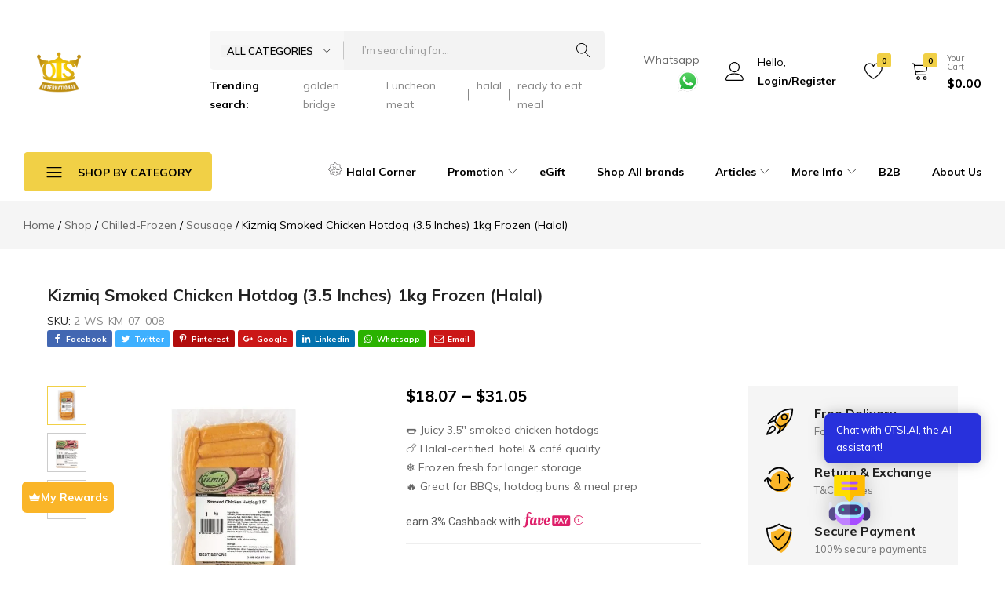

--- FILE ---
content_type: text/html; charset=UTF-8
request_url: https://otsi.sg/product/kizmiq-smoked-chicken-hotdog-frozen-3-5-inches-1kg/
body_size: 48216
content:
<!doctype html>
<html lang="en-US">
<head>
    <meta charset="UTF-8">
    <meta name="viewport" content="width=device-width, initial-scale=1">
    <link rel="profile" href="https://gmpg.org/xfn/11">

	<meta name='robots' content='index, follow, max-image-preview:large, max-snippet:-1, max-video-preview:-1' />

	<!-- This site is optimized with the Yoast SEO Premium plugin v24.5 (Yoast SEO v25.3) - https://yoast.com/wordpress/plugins/seo/ -->
	<title>🌭 Kizmiq Smoked Chicken Hotdog 1kg (Frozen) | Halal Certified</title>
	<meta name="description" content="Enjoy juicy, smoky Halal-certified Kizmiq Smoked Chicken Hotdogs (1kg, frozen). 3.5&quot; café-grade bites perfect for BBQs, buns &amp; family meals!" />
	<link rel="canonical" href="https://otsi.sg/product/kizmiq-smoked-chicken-hotdog-frozen-3-5-inches-1kg/" />
	<meta property="og:locale" content="en_US" />
	<meta property="og:type" content="product" />
	<meta property="og:title" content="Kizmiq Smoked Chicken Hotdog (3.5 Inches) 1kg Frozen (Halal)" />
	<meta property="og:description" content="Enjoy juicy, smoky Halal-certified Kizmiq Smoked Chicken Hotdogs (1kg, frozen). 3.5&quot; café-grade bites perfect for BBQs, buns &amp; family meals!" />
	<meta property="og:url" content="https://otsi.sg/product/kizmiq-smoked-chicken-hotdog-frozen-3-5-inches-1kg/" />
	<meta property="og:site_name" content="OTS International" />
	<meta property="article:modified_time" content="2026-01-20T00:24:24+00:00" />
	<meta property="og:image" content="https://otsi.sg/wp-content/uploads/2023/06/Kizmiq-Smoked-Chicken-Hotdog-3.5-Frozen_1.jpg" />
	<meta property="og:image:width" content="846" />
	<meta property="og:image:height" content="846" />
	<meta property="og:image:type" content="image/jpeg" /><meta property="og:image" content="https://otsi.sg/wp-content/uploads/2023/06/Kizmiq-Smoked-Chicken-Hotdog-3.5-Frozen_3.jpg" />
	<meta property="og:image:width" content="1024" />
	<meta property="og:image:height" content="1024" />
	<meta property="og:image:type" content="image/jpeg" /><meta property="og:image" content="https://otsi.sg/wp-content/uploads/2023/06/Kizmiq-Smoked-Chicken-Hotdog-3.5-Frozen_2.jpg" />
	<meta property="og:image:width" content="1024" />
	<meta property="og:image:height" content="1024" />
	<meta property="og:image:type" content="image/jpeg" />
	<meta name="twitter:card" content="summary_large_image" />
	<meta name="twitter:label1" content="Availability" />
	<meta name="twitter:data1" content="In stock" />
	<script type="application/ld+json" class="yoast-schema-graph">{"@context":"https://schema.org","@graph":[{"@type":["WebPage","ItemPage"],"@id":"https://otsi.sg/product/kizmiq-smoked-chicken-hotdog-frozen-3-5-inches-1kg/","url":"https://otsi.sg/product/kizmiq-smoked-chicken-hotdog-frozen-3-5-inches-1kg/","name":"🌭 Kizmiq Smoked Chicken Hotdog 1kg (Frozen) | Halal Certified","isPartOf":{"@id":"https://otsi.sg/#website"},"primaryImageOfPage":{"@id":"https://otsi.sg/product/kizmiq-smoked-chicken-hotdog-frozen-3-5-inches-1kg/#primaryimage"},"image":{"@id":"https://otsi.sg/product/kizmiq-smoked-chicken-hotdog-frozen-3-5-inches-1kg/#primaryimage"},"thumbnailUrl":"https://otsi.sg/wp-content/uploads/2023/06/Kizmiq-Smoked-Chicken-Hotdog-3.5-Frozen_1.jpg","description":"Enjoy juicy, smoky Halal-certified Kizmiq Smoked Chicken Hotdogs (1kg, frozen). 3.5\" café-grade bites perfect for BBQs, buns & family meals!","breadcrumb":{"@id":"https://otsi.sg/product/kizmiq-smoked-chicken-hotdog-frozen-3-5-inches-1kg/#breadcrumb"},"inLanguage":"en-US","potentialAction":{"@type":"BuyAction","target":"https://otsi.sg/product/kizmiq-smoked-chicken-hotdog-frozen-3-5-inches-1kg/"}},{"@type":"ImageObject","inLanguage":"en-US","@id":"https://otsi.sg/product/kizmiq-smoked-chicken-hotdog-frozen-3-5-inches-1kg/#primaryimage","url":"https://otsi.sg/wp-content/uploads/2023/06/Kizmiq-Smoked-Chicken-Hotdog-3.5-Frozen_1.jpg","contentUrl":"https://otsi.sg/wp-content/uploads/2023/06/Kizmiq-Smoked-Chicken-Hotdog-3.5-Frozen_1.jpg","width":846,"height":846,"caption":"Kizmiq Smoked Chicken Hotdog 3.5 [Frozen]"},{"@type":"BreadcrumbList","@id":"https://otsi.sg/product/kizmiq-smoked-chicken-hotdog-frozen-3-5-inches-1kg/#breadcrumb","itemListElement":[{"@type":"ListItem","position":1,"name":"Home","item":"https://otsi.sg/"},{"@type":"ListItem","position":2,"name":"Shop","item":"https://otsi.sg/shop/"},{"@type":"ListItem","position":3,"name":"Kizmiq Smoked Chicken Hotdog (3.5 Inches) 1kg Frozen (Halal)"}]},{"@type":"WebSite","@id":"https://otsi.sg/#website","url":"https://otsi.sg/","name":"OTS International","description":"B2B &amp; B2C Grocery Wholesale Bulk Orders","publisher":{"@id":"https://otsi.sg/#organization"},"alternateName":"otsi","potentialAction":[{"@type":"SearchAction","target":{"@type":"EntryPoint","urlTemplate":"https://otsi.sg/?s={search_term_string}"},"query-input":{"@type":"PropertyValueSpecification","valueRequired":true,"valueName":"search_term_string"}}],"inLanguage":"en-US"},{"@type":["Organization","Place","LocalBusiness"],"@id":"https://otsi.sg/#organization","name":"OTS International Pte Ltd","alternateName":"otsi","url":"https://otsi.sg/","logo":{"@id":"https://otsi.sg/product/kizmiq-smoked-chicken-hotdog-frozen-3-5-inches-1kg/#local-main-organization-logo"},"image":{"@id":"https://otsi.sg/product/kizmiq-smoked-chicken-hotdog-frozen-3-5-inches-1kg/#local-main-organization-logo"},"sameAs":["https://www.facebook.com/otsi.sg","https://www.tiktok.com/@otsi.sg"],"description":"OTS International Pte Ltd” (OTSI) was established in 2022 as the official distributor and consolidated trading arm for all halal, non-halal and plant-based brands and products under OTS Holdings group. We aim to continuously provide exceptional quality and value to our consumers from all walks of life, and to fulfill the needs of our F&B customers in a fast-changing landscape","legalName":"OTS International Pte Ltd","foundingDate":"2022-01-01","address":{"@id":"https://otsi.sg/product/kizmiq-smoked-chicken-hotdog-frozen-3-5-inches-1kg/#local-main-place-address"},"geo":{"@type":"GeoCoordinates","latitude":"1.4552869011678902","longitude":"103.80135221864928"},"telephone":["91831705"],"openingHoursSpecification":[{"@type":"OpeningHoursSpecification","dayOfWeek":["Monday","Tuesday","Wednesday","Thursday","Friday"],"opens":"08:00","closes":"17:00"},{"@type":"OpeningHoursSpecification","dayOfWeek":["Saturday","Sunday"],"opens":"00:00","closes":"00:00"}],"email":"enquiry@otsi.sg","vatID":"202200041W","taxID":"202200041W","priceRange":"$"},{"@type":"PostalAddress","@id":"https://otsi.sg/product/kizmiq-smoked-chicken-hotdog-frozen-3-5-inches-1kg/#local-main-place-address","streetAddress":"30, Senoko South Road","postalCode":"758088","addressCountry":"SG"},{"@type":"ImageObject","inLanguage":"en-US","@id":"https://otsi.sg/product/kizmiq-smoked-chicken-hotdog-frozen-3-5-inches-1kg/#local-main-organization-logo","url":"https://otsi.sg/wp-content/uploads/2023/07/OTS-International-logo-01.png","contentUrl":"https://otsi.sg/wp-content/uploads/2023/07/OTS-International-logo-01.png","width":658,"height":646,"caption":"OTS International Pte Ltd"}]}</script>
	<meta property="product:brand" content="Kizmiq" />
	<meta property="og:availability" content="instock" />
	<meta property="product:availability" content="instock" />
	<meta property="product:retailer_item_id" content="2-WS-KM-07-008" />
	<meta property="product:condition" content="new" />
	<meta name="geo.position" content="1.4552869011678902;103.80135221864928" />
	<meta name="geo.region" content="Singapore" />
	<!-- / Yoast SEO Premium plugin. -->


<link rel='dns-prefetch' href='//partners.myfave.gdn' />
<link rel='dns-prefetch' href='//capi-automation.s3.us-east-2.amazonaws.com' />
<style id='wp-img-auto-sizes-contain-inline-css' type='text/css'>
img:is([sizes=auto i],[sizes^="auto," i]){contain-intrinsic-size:3000px 1500px}
/*# sourceURL=wp-img-auto-sizes-contain-inline-css */
</style>

<link rel='stylesheet' id='woocommerce-smart-coupons-available-coupons-block-css' href='https://otsi.sg/wp-content/plugins/woocommerce-smart-coupons/blocks/build/style-woocommerce-smart-coupons-available-coupons-block.css' type='text/css' media='all' />
<link rel='stylesheet' id='wp-components-css' href='https://otsi.sg/wp-includes/css/dist/components/style.min.css' type='text/css' media='all' />
<link rel='stylesheet' id='woocommerce-smart-coupons-send-coupon-form-block-css' href='https://otsi.sg/wp-content/plugins/woocommerce-smart-coupons/blocks/build/style-woocommerce-smart-coupons-send-coupon-form-block.css' type='text/css' media='all' />
<link rel='stylesheet' id='woocommerce-smart-coupons-action-tab-frontend-css' href='https://otsi.sg/wp-content/plugins/woocommerce-smart-coupons/blocks/build/style-woocommerce-smart-coupons-action-tab-frontend.css' type='text/css' media='all' />
<link rel='stylesheet' id='fluentform-elementor-widget-css' href='https://otsi.sg/wp-content/plugins/fluentform/assets/css/fluent-forms-elementor-widget.css' type='text/css' media='all' />
<link rel='stylesheet' id='wp-block-library-css' href='https://otsi.sg/wp-includes/css/dist/block-library/style.min.css' type='text/css' media='all' />
<style id='wp-block-library-theme-inline-css' type='text/css'>
.wp-block-audio :where(figcaption){color:#555;font-size:13px;text-align:center}.is-dark-theme .wp-block-audio :where(figcaption){color:#ffffffa6}.wp-block-audio{margin:0 0 1em}.wp-block-code{border:1px solid #ccc;border-radius:4px;font-family:Menlo,Consolas,monaco,monospace;padding:.8em 1em}.wp-block-embed :where(figcaption){color:#555;font-size:13px;text-align:center}.is-dark-theme .wp-block-embed :where(figcaption){color:#ffffffa6}.wp-block-embed{margin:0 0 1em}.blocks-gallery-caption{color:#555;font-size:13px;text-align:center}.is-dark-theme .blocks-gallery-caption{color:#ffffffa6}:root :where(.wp-block-image figcaption){color:#555;font-size:13px;text-align:center}.is-dark-theme :root :where(.wp-block-image figcaption){color:#ffffffa6}.wp-block-image{margin:0 0 1em}.wp-block-pullquote{border-bottom:4px solid;border-top:4px solid;color:currentColor;margin-bottom:1.75em}.wp-block-pullquote :where(cite),.wp-block-pullquote :where(footer),.wp-block-pullquote__citation{color:currentColor;font-size:.8125em;font-style:normal;text-transform:uppercase}.wp-block-quote{border-left:.25em solid;margin:0 0 1.75em;padding-left:1em}.wp-block-quote cite,.wp-block-quote footer{color:currentColor;font-size:.8125em;font-style:normal;position:relative}.wp-block-quote:where(.has-text-align-right){border-left:none;border-right:.25em solid;padding-left:0;padding-right:1em}.wp-block-quote:where(.has-text-align-center){border:none;padding-left:0}.wp-block-quote.is-large,.wp-block-quote.is-style-large,.wp-block-quote:where(.is-style-plain){border:none}.wp-block-search .wp-block-search__label{font-weight:700}.wp-block-search__button{border:1px solid #ccc;padding:.375em .625em}:where(.wp-block-group.has-background){padding:1.25em 2.375em}.wp-block-separator.has-css-opacity{opacity:.4}.wp-block-separator{border:none;border-bottom:2px solid;margin-left:auto;margin-right:auto}.wp-block-separator.has-alpha-channel-opacity{opacity:1}.wp-block-separator:not(.is-style-wide):not(.is-style-dots){width:100px}.wp-block-separator.has-background:not(.is-style-dots){border-bottom:none;height:1px}.wp-block-separator.has-background:not(.is-style-wide):not(.is-style-dots){height:2px}.wp-block-table{margin:0 0 1em}.wp-block-table td,.wp-block-table th{word-break:normal}.wp-block-table :where(figcaption){color:#555;font-size:13px;text-align:center}.is-dark-theme .wp-block-table :where(figcaption){color:#ffffffa6}.wp-block-video :where(figcaption){color:#555;font-size:13px;text-align:center}.is-dark-theme .wp-block-video :where(figcaption){color:#ffffffa6}.wp-block-video{margin:0 0 1em}:root :where(.wp-block-template-part.has-background){margin-bottom:0;margin-top:0;padding:1.25em 2.375em}
/*# sourceURL=/wp-includes/css/dist/block-library/theme.min.css */
</style>
<style id='classic-theme-styles-inline-css' type='text/css'>
/*! This file is auto-generated */
.wp-block-button__link{color:#fff;background-color:#32373c;border-radius:9999px;box-shadow:none;text-decoration:none;padding:calc(.667em + 2px) calc(1.333em + 2px);font-size:1.125em}.wp-block-file__button{background:#32373c;color:#fff;text-decoration:none}
/*# sourceURL=/wp-includes/css/classic-themes.min.css */
</style>
<style id='global-styles-inline-css' type='text/css'>
:root{--wp--preset--aspect-ratio--square: 1;--wp--preset--aspect-ratio--4-3: 4/3;--wp--preset--aspect-ratio--3-4: 3/4;--wp--preset--aspect-ratio--3-2: 3/2;--wp--preset--aspect-ratio--2-3: 2/3;--wp--preset--aspect-ratio--16-9: 16/9;--wp--preset--aspect-ratio--9-16: 9/16;--wp--preset--color--black: #000000;--wp--preset--color--cyan-bluish-gray: #abb8c3;--wp--preset--color--white: #ffffff;--wp--preset--color--pale-pink: #f78da7;--wp--preset--color--vivid-red: #cf2e2e;--wp--preset--color--luminous-vivid-orange: #ff6900;--wp--preset--color--luminous-vivid-amber: #fcb900;--wp--preset--color--light-green-cyan: #7bdcb5;--wp--preset--color--vivid-green-cyan: #00d084;--wp--preset--color--pale-cyan-blue: #8ed1fc;--wp--preset--color--vivid-cyan-blue: #0693e3;--wp--preset--color--vivid-purple: #9b51e0;--wp--preset--gradient--vivid-cyan-blue-to-vivid-purple: linear-gradient(135deg,rgb(6,147,227) 0%,rgb(155,81,224) 100%);--wp--preset--gradient--light-green-cyan-to-vivid-green-cyan: linear-gradient(135deg,rgb(122,220,180) 0%,rgb(0,208,130) 100%);--wp--preset--gradient--luminous-vivid-amber-to-luminous-vivid-orange: linear-gradient(135deg,rgb(252,185,0) 0%,rgb(255,105,0) 100%);--wp--preset--gradient--luminous-vivid-orange-to-vivid-red: linear-gradient(135deg,rgb(255,105,0) 0%,rgb(207,46,46) 100%);--wp--preset--gradient--very-light-gray-to-cyan-bluish-gray: linear-gradient(135deg,rgb(238,238,238) 0%,rgb(169,184,195) 100%);--wp--preset--gradient--cool-to-warm-spectrum: linear-gradient(135deg,rgb(74,234,220) 0%,rgb(151,120,209) 20%,rgb(207,42,186) 40%,rgb(238,44,130) 60%,rgb(251,105,98) 80%,rgb(254,248,76) 100%);--wp--preset--gradient--blush-light-purple: linear-gradient(135deg,rgb(255,206,236) 0%,rgb(152,150,240) 100%);--wp--preset--gradient--blush-bordeaux: linear-gradient(135deg,rgb(254,205,165) 0%,rgb(254,45,45) 50%,rgb(107,0,62) 100%);--wp--preset--gradient--luminous-dusk: linear-gradient(135deg,rgb(255,203,112) 0%,rgb(199,81,192) 50%,rgb(65,88,208) 100%);--wp--preset--gradient--pale-ocean: linear-gradient(135deg,rgb(255,245,203) 0%,rgb(182,227,212) 50%,rgb(51,167,181) 100%);--wp--preset--gradient--electric-grass: linear-gradient(135deg,rgb(202,248,128) 0%,rgb(113,206,126) 100%);--wp--preset--gradient--midnight: linear-gradient(135deg,rgb(2,3,129) 0%,rgb(40,116,252) 100%);--wp--preset--font-size--small: 13px;--wp--preset--font-size--medium: 20px;--wp--preset--font-size--large: 36px;--wp--preset--font-size--x-large: 42px;--wp--preset--spacing--20: 0.44rem;--wp--preset--spacing--30: 0.67rem;--wp--preset--spacing--40: 1rem;--wp--preset--spacing--50: 1.5rem;--wp--preset--spacing--60: 2.25rem;--wp--preset--spacing--70: 3.38rem;--wp--preset--spacing--80: 5.06rem;--wp--preset--shadow--natural: 6px 6px 9px rgba(0, 0, 0, 0.2);--wp--preset--shadow--deep: 12px 12px 50px rgba(0, 0, 0, 0.4);--wp--preset--shadow--sharp: 6px 6px 0px rgba(0, 0, 0, 0.2);--wp--preset--shadow--outlined: 6px 6px 0px -3px rgb(255, 255, 255), 6px 6px rgb(0, 0, 0);--wp--preset--shadow--crisp: 6px 6px 0px rgb(0, 0, 0);}:where(.is-layout-flex){gap: 0.5em;}:where(.is-layout-grid){gap: 0.5em;}body .is-layout-flex{display: flex;}.is-layout-flex{flex-wrap: wrap;align-items: center;}.is-layout-flex > :is(*, div){margin: 0;}body .is-layout-grid{display: grid;}.is-layout-grid > :is(*, div){margin: 0;}:where(.wp-block-columns.is-layout-flex){gap: 2em;}:where(.wp-block-columns.is-layout-grid){gap: 2em;}:where(.wp-block-post-template.is-layout-flex){gap: 1.25em;}:where(.wp-block-post-template.is-layout-grid){gap: 1.25em;}.has-black-color{color: var(--wp--preset--color--black) !important;}.has-cyan-bluish-gray-color{color: var(--wp--preset--color--cyan-bluish-gray) !important;}.has-white-color{color: var(--wp--preset--color--white) !important;}.has-pale-pink-color{color: var(--wp--preset--color--pale-pink) !important;}.has-vivid-red-color{color: var(--wp--preset--color--vivid-red) !important;}.has-luminous-vivid-orange-color{color: var(--wp--preset--color--luminous-vivid-orange) !important;}.has-luminous-vivid-amber-color{color: var(--wp--preset--color--luminous-vivid-amber) !important;}.has-light-green-cyan-color{color: var(--wp--preset--color--light-green-cyan) !important;}.has-vivid-green-cyan-color{color: var(--wp--preset--color--vivid-green-cyan) !important;}.has-pale-cyan-blue-color{color: var(--wp--preset--color--pale-cyan-blue) !important;}.has-vivid-cyan-blue-color{color: var(--wp--preset--color--vivid-cyan-blue) !important;}.has-vivid-purple-color{color: var(--wp--preset--color--vivid-purple) !important;}.has-black-background-color{background-color: var(--wp--preset--color--black) !important;}.has-cyan-bluish-gray-background-color{background-color: var(--wp--preset--color--cyan-bluish-gray) !important;}.has-white-background-color{background-color: var(--wp--preset--color--white) !important;}.has-pale-pink-background-color{background-color: var(--wp--preset--color--pale-pink) !important;}.has-vivid-red-background-color{background-color: var(--wp--preset--color--vivid-red) !important;}.has-luminous-vivid-orange-background-color{background-color: var(--wp--preset--color--luminous-vivid-orange) !important;}.has-luminous-vivid-amber-background-color{background-color: var(--wp--preset--color--luminous-vivid-amber) !important;}.has-light-green-cyan-background-color{background-color: var(--wp--preset--color--light-green-cyan) !important;}.has-vivid-green-cyan-background-color{background-color: var(--wp--preset--color--vivid-green-cyan) !important;}.has-pale-cyan-blue-background-color{background-color: var(--wp--preset--color--pale-cyan-blue) !important;}.has-vivid-cyan-blue-background-color{background-color: var(--wp--preset--color--vivid-cyan-blue) !important;}.has-vivid-purple-background-color{background-color: var(--wp--preset--color--vivid-purple) !important;}.has-black-border-color{border-color: var(--wp--preset--color--black) !important;}.has-cyan-bluish-gray-border-color{border-color: var(--wp--preset--color--cyan-bluish-gray) !important;}.has-white-border-color{border-color: var(--wp--preset--color--white) !important;}.has-pale-pink-border-color{border-color: var(--wp--preset--color--pale-pink) !important;}.has-vivid-red-border-color{border-color: var(--wp--preset--color--vivid-red) !important;}.has-luminous-vivid-orange-border-color{border-color: var(--wp--preset--color--luminous-vivid-orange) !important;}.has-luminous-vivid-amber-border-color{border-color: var(--wp--preset--color--luminous-vivid-amber) !important;}.has-light-green-cyan-border-color{border-color: var(--wp--preset--color--light-green-cyan) !important;}.has-vivid-green-cyan-border-color{border-color: var(--wp--preset--color--vivid-green-cyan) !important;}.has-pale-cyan-blue-border-color{border-color: var(--wp--preset--color--pale-cyan-blue) !important;}.has-vivid-cyan-blue-border-color{border-color: var(--wp--preset--color--vivid-cyan-blue) !important;}.has-vivid-purple-border-color{border-color: var(--wp--preset--color--vivid-purple) !important;}.has-vivid-cyan-blue-to-vivid-purple-gradient-background{background: var(--wp--preset--gradient--vivid-cyan-blue-to-vivid-purple) !important;}.has-light-green-cyan-to-vivid-green-cyan-gradient-background{background: var(--wp--preset--gradient--light-green-cyan-to-vivid-green-cyan) !important;}.has-luminous-vivid-amber-to-luminous-vivid-orange-gradient-background{background: var(--wp--preset--gradient--luminous-vivid-amber-to-luminous-vivid-orange) !important;}.has-luminous-vivid-orange-to-vivid-red-gradient-background{background: var(--wp--preset--gradient--luminous-vivid-orange-to-vivid-red) !important;}.has-very-light-gray-to-cyan-bluish-gray-gradient-background{background: var(--wp--preset--gradient--very-light-gray-to-cyan-bluish-gray) !important;}.has-cool-to-warm-spectrum-gradient-background{background: var(--wp--preset--gradient--cool-to-warm-spectrum) !important;}.has-blush-light-purple-gradient-background{background: var(--wp--preset--gradient--blush-light-purple) !important;}.has-blush-bordeaux-gradient-background{background: var(--wp--preset--gradient--blush-bordeaux) !important;}.has-luminous-dusk-gradient-background{background: var(--wp--preset--gradient--luminous-dusk) !important;}.has-pale-ocean-gradient-background{background: var(--wp--preset--gradient--pale-ocean) !important;}.has-electric-grass-gradient-background{background: var(--wp--preset--gradient--electric-grass) !important;}.has-midnight-gradient-background{background: var(--wp--preset--gradient--midnight) !important;}.has-small-font-size{font-size: var(--wp--preset--font-size--small) !important;}.has-medium-font-size{font-size: var(--wp--preset--font-size--medium) !important;}.has-large-font-size{font-size: var(--wp--preset--font-size--large) !important;}.has-x-large-font-size{font-size: var(--wp--preset--font-size--x-large) !important;}
:where(.wp-block-post-template.is-layout-flex){gap: 1.25em;}:where(.wp-block-post-template.is-layout-grid){gap: 1.25em;}
:where(.wp-block-term-template.is-layout-flex){gap: 1.25em;}:where(.wp-block-term-template.is-layout-grid){gap: 1.25em;}
:where(.wp-block-columns.is-layout-flex){gap: 2em;}:where(.wp-block-columns.is-layout-grid){gap: 2em;}
:root :where(.wp-block-pullquote){font-size: 1.5em;line-height: 1.6;}
/*# sourceURL=global-styles-inline-css */
</style>
<link rel='stylesheet' id='favepay-wc-css' href='https://otsi.sg/wp-content/plugins/favepay-for-woocommerce/assets/css/style.min.css' type='text/css' media='all' />
<link rel='stylesheet' id='wpa-css-css' href='https://otsi.sg/wp-content/plugins/honeypot/includes/css/wpa.css' type='text/css' media='all' />
<style id='woocommerce-inline-inline-css' type='text/css'>
.woocommerce form .form-row .required { visibility: visible; }
.woocommerce form .form-row .required { visibility: visible; }
/*# sourceURL=woocommerce-inline-inline-css */
</style>
<link rel='stylesheet' id='wp-loyalty-rules-alertify-front-css' href='https://otsi.sg/wp-content/plugins/wp-loyalty-rules/Assets/Admin/Css/alertify.min.css' type='text/css' media='all' />
<link rel='stylesheet' id='wp-loyalty-rules-main-front-css' href='https://otsi.sg/wp-content/plugins/wp-loyalty-rules/Assets/Site/Css/wlr-main.min.css' type='text/css' media='all' />
<link rel='stylesheet' id='wp-loyalty-rules-wlr-font-css' href='https://otsi.sg/wp-content/plugins/wp-loyalty-rules/Assets/Site/Css/wlr-fonts.min.css' type='text/css' media='all' />
<link rel='stylesheet' id='wp-loyalty-launcher-wlr-font-css' href='https://otsi.sg/wp-content/plugins/wp-loyalty-rules/Assets/Site/Css/wlr-fonts.min.css?t=1768875578' type='text/css' media='all' />
<link rel='stylesheet' id='wp-loyalty-launcher-wlr-launcher-css' href='https://otsi.sg/wp-content/plugins/wp-loyalty-rules/App/Apps/Launcher/V2/Assets/Site/Css/launcher_site_ui.css?t=1768875578' type='text/css' media='all' />
<link rel='stylesheet' id='wcboost-products-compare-css' href='https://otsi.sg/wp-content/plugins/wcboost-products-compare/assets/css/compare.css' type='text/css' media='all' />
<link rel='stylesheet' id='wcboost-wishlist-css' href='https://otsi.sg/wp-content/plugins/wcboost-wishlist/assets/css/wishlist.css' type='text/css' media='all' />
<link rel='stylesheet' id='wc-bis-css-css' href='https://otsi.sg/wp-content/plugins/woocommerce-back-in-stock-notifications/assets/css/frontend/woocommerce.css' type='text/css' media='all' />
<link rel='stylesheet' id='mwai_chatbot_theme_chatgpt-css' href='https://otsi.sg/wp-content/plugins/ai-engine-pro/themes/chatgpt.css' type='text/css' media='all' />
<link rel='stylesheet' id='mwai_chatbot_theme_messages-css' href='https://otsi.sg/wp-content/plugins/ai-engine-pro/themes/messages.css' type='text/css' media='all' />
<link rel='stylesheet' id='mwai_chatbot_theme_timeless-css' href='https://otsi.sg/wp-content/plugins/ai-engine-pro/themes/timeless.css' type='text/css' media='all' />
<link rel='stylesheet' id='select2-css' href='https://otsi.sg/wp-content/plugins/woocommerce/assets/css/select2.css' type='text/css' media='all' />
<link rel='stylesheet' id='b2bking_main_style-css' href='https://otsi.sg/wp-content/plugins/b2bking/public/../includes/assets/css/style.min.css' type='text/css' media='all' />
<link rel='stylesheet' id='elementor-frontend-css' href='https://otsi.sg/wp-content/plugins/elementor/assets/css/frontend.min.css' type='text/css' media='all' />
<link rel='stylesheet' id='elementor-post-1032-css' href='https://otsi.sg/wp-content/uploads/elementor/css/post-1032.css' type='text/css' media='all' />
<link rel='stylesheet' id='free-shipping-label-public-css' href='https://otsi.sg/wp-content/plugins/free-shipping-label/assets/build/fsl-public.css' type='text/css' media='all' />
<link rel='stylesheet' id='brands-styles-css' href='https://otsi.sg/wp-content/plugins/woocommerce/assets/css/brands.css' type='text/css' media='all' />
<link rel='stylesheet' id='dflip-style-css' href='https://otsi.sg/wp-content/plugins/3d-flipbook-dflip-lite/assets/css/dflip.min.css' type='text/css' media='all' />
<link rel='stylesheet' id='tawc-deals-css' href='https://otsi.sg/wp-content/plugins/woocommerce-deals/assets/css/tawc-deals.css' type='text/css' media='all' />
<link rel='stylesheet' id='farmart-woocommerce-style-css' href='https://otsi.sg/wp-content/themes/farmart/woocommerce.css' type='text/css' media='all' />
<link rel='stylesheet' id='farmart-child-style-css' href='https://otsi.sg/wp-content/themes/farmart-child/style.css' type='text/css' media='all' />
<link rel='stylesheet' id='farmart-fonts-css' href='https://fonts.googleapis.com/css?family=Muli%3A400%2C600%2C700%7CPlayfair+Display%3A400%2C400i%7COpen+Sans%3A400%2C600%2C700&#038;subset=latin%2Clatin-ext&#038;display=swap' type='text/css' media='all' />
<link rel='stylesheet' id='farmartIcon-css' href='https://otsi.sg/wp-content/themes/farmart/css/farmartIcon.css' type='text/css' media='all' />
<link rel='stylesheet' id='bootstrap-css' href='https://otsi.sg/wp-content/themes/farmart/css/bootstrap.min.css' type='text/css' media='all' />
<link rel='stylesheet' id='photoswipe-css' href='https://otsi.sg/wp-content/plugins/woocommerce/assets/css/photoswipe/photoswipe.min.css' type='text/css' media='all' />
<link rel='stylesheet' id='magnific-css' href='https://otsi.sg/wp-content/themes/farmart/css/magnific-popup.css' type='text/css' media='all' />
<link rel='stylesheet' id='farmart-css' href='https://otsi.sg/wp-content/themes/farmart/style.css' type='text/css' media='all' />
<style id='farmart-inline-css' type='text/css'>
	h1{font-family:Muli, Arial, sans-serif}	h2{font-family:Muli, Arial, sans-serif}	h3{font-family:Muli, Arial, sans-serif}	h4{font-family:Muli, Arial, sans-serif}	h5{font-family:Muli, Arial, sans-serif}	h6{font-family:Muli, Arial, sans-serif} :root {--fm-background-color-primary: #f1d046; --fm-color-primary: #f1d046;} :root {--fm-background-text-color-primary: #000;} :root {--fm-background-color-secondary: #fab528; --fm-color-secondary: #fab528;} :root {--fm-background-text-color-secondary: #000;}body.loading {background: url("https://otsi.sg/wp-content/themes/farmart/images/loading.gif") no-repeat scroll center center transparent}.footer-infor:not(:first-child){ border-top: 1px solid #dcdcdc; }
/*# sourceURL=farmart-inline-css */
</style>
<link rel='stylesheet' id='photoswipe-default-skin-css' href='https://otsi.sg/wp-content/plugins/woocommerce/assets/css/photoswipe/default-skin/default-skin.min.css' type='text/css' media='all' />
<link rel='stylesheet' id='elementor-gf-local-roboto-css' href='https://otsi.sg/wp-content/uploads/elementor/google-fonts/css/roboto.css' type='text/css' media='all' />
<link rel='stylesheet' id='elementor-gf-local-robotoslab-css' href='https://otsi.sg/wp-content/uploads/elementor/google-fonts/css/robotoslab.css' type='text/css' media='all' />
<script type="text/template" id="tmpl-variation-template">
	<div class="woocommerce-variation-description">{{{ data.variation.variation_description }}}</div>
	<div class="woocommerce-variation-price">{{{ data.variation.price_html }}}</div>
	<div class="woocommerce-variation-availability">{{{ data.variation.availability_html }}}</div>
</script>
<script type="text/template" id="tmpl-unavailable-variation-template">
	<p role="alert">Sorry, this product is unavailable. Please choose a different combination.</p>
</script>
<script type="text/javascript" src="https://otsi.sg/wp-includes/js/jquery/jquery.min.js" id="jquery-core-js"></script>
<script type="text/javascript" src="https://otsi.sg/wp-includes/js/jquery/jquery-migrate.min.js" id="jquery-migrate-js"></script>
<script type="text/javascript" src="https://otsi.sg/wp-content/plugins/woocommerce/assets/js/jquery-blockui/jquery.blockUI.min.js" id="wc-jquery-blockui-js" defer="defer" data-wp-strategy="defer"></script>
<script type="text/javascript" id="wc-add-to-cart-js-extra">
/* <![CDATA[ */
var wc_add_to_cart_params = {"ajax_url":"/wp-admin/admin-ajax.php","wc_ajax_url":"/?wc-ajax=%%endpoint%%","i18n_view_cart":"View cart","cart_url":"https://otsi.sg/cart/","is_cart":"","cart_redirect_after_add":"no"};
//# sourceURL=wc-add-to-cart-js-extra
/* ]]> */
</script>
<script type="text/javascript" src="https://otsi.sg/wp-content/plugins/woocommerce/assets/js/frontend/add-to-cart.min.js" id="wc-add-to-cart-js" defer="defer" data-wp-strategy="defer"></script>
<script type="text/javascript" src="https://otsi.sg/wp-content/plugins/woocommerce/assets/js/zoom/jquery.zoom.min.js" id="wc-zoom-js" defer="defer" data-wp-strategy="defer"></script>
<script type="text/javascript" src="https://otsi.sg/wp-content/plugins/woocommerce/assets/js/flexslider/jquery.flexslider.min.js" id="wc-flexslider-js" defer="defer" data-wp-strategy="defer"></script>
<script type="text/javascript" id="wc-single-product-js-extra">
/* <![CDATA[ */
var wc_single_product_params = {"i18n_required_rating_text":"Please select a rating","i18n_rating_options":["1 of 5 stars","2 of 5 stars","3 of 5 stars","4 of 5 stars","5 of 5 stars"],"i18n_product_gallery_trigger_text":"View full-screen image gallery","review_rating_required":"yes","flexslider":{"rtl":false,"animation":"slide","smoothHeight":true,"directionNav":false,"controlNav":"thumbnails","slideshow":false,"animationSpeed":500,"animationLoop":false,"allowOneSlide":false},"zoom_enabled":"1","zoom_options":[],"photoswipe_enabled":"","photoswipe_options":{"shareEl":false,"closeOnScroll":false,"history":false,"hideAnimationDuration":0,"showAnimationDuration":0},"flexslider_enabled":"1"};
//# sourceURL=wc-single-product-js-extra
/* ]]> */
</script>
<script type="text/javascript" src="https://otsi.sg/wp-content/plugins/woocommerce/assets/js/frontend/single-product.min.js" id="wc-single-product-js" defer="defer" data-wp-strategy="defer"></script>
<script type="text/javascript" src="https://otsi.sg/wp-content/plugins/woocommerce/assets/js/js-cookie/js.cookie.min.js" id="wc-js-cookie-js" defer="defer" data-wp-strategy="defer"></script>
<script type="text/javascript" id="woocommerce-js-extra">
/* <![CDATA[ */
var woocommerce_params = {"ajax_url":"/wp-admin/admin-ajax.php","wc_ajax_url":"/?wc-ajax=%%endpoint%%","i18n_password_show":"Show password","i18n_password_hide":"Hide password"};
//# sourceURL=woocommerce-js-extra
/* ]]> */
</script>
<script type="text/javascript" src="https://otsi.sg/wp-content/plugins/woocommerce/assets/js/frontend/woocommerce.min.js" id="woocommerce-js" defer="defer" data-wp-strategy="defer"></script>
<script type="text/javascript" id="wc-cart-fragments-js-extra">
/* <![CDATA[ */
var wc_cart_fragments_params = {"ajax_url":"/wp-admin/admin-ajax.php","wc_ajax_url":"/?wc-ajax=%%endpoint%%","cart_hash_key":"wc_cart_hash_e991ef7ed83eb08720b7731bc8e66971","fragment_name":"wc_fragments_e991ef7ed83eb08720b7731bc8e66971","request_timeout":"5000"};
//# sourceURL=wc-cart-fragments-js-extra
/* ]]> */
</script>
<script type="text/javascript" src="https://otsi.sg/wp-content/plugins/woocommerce/assets/js/frontend/cart-fragments.min.js" id="wc-cart-fragments-js" defer="defer" data-wp-strategy="defer"></script>
<script type="text/javascript" id="wp-loyalty-rules-main-js-extra">
/* <![CDATA[ */
var wlr_localize_data = {"point_popup_message":"How much points you would like to use","popup_ok":"Ok","popup_cancel":"Cancel","revoke_coupon_message":"Are you sure you want to return the rewards ?","wlr_redeem_nonce":"2d2dd1289a","wlr_reward_nonce":"77ba88bd53","apply_share_nonce":"76a8e71521","revoke_coupon_nonce":"ee65fddc78","pagination_nonce":"aa8aab8801","enable_sent_email_nonce":"7fe487c1cd","home_url":"https://otsi.sg","ajax_url":"https://otsi.sg/wp-admin/admin-ajax.php","admin_url":"https://otsi.sg/wp-admin/","is_cart":"","is_checkout":"","plugin_url":"https://otsi.sg/wp-content/plugins/wp-loyalty-rules/","is_pro":"1","is_allow_update_referral":"1","theme_color":"#fab528","followup_share_window_open":"1","social_share_window_open":"1","is_checkout_block":""};
//# sourceURL=wp-loyalty-rules-main-js-extra
/* ]]> */
</script>
<script type="text/javascript" src="https://otsi.sg/wp-content/plugins/wp-loyalty-rules/Assets/Site/Js/wlr-main.min.js?t=1768875578" id="wp-loyalty-rules-main-js"></script>
<script type="text/javascript" src="https://otsi.sg/wp-content/plugins/wp-loyalty-rules/Assets/Admin/Js/alertify.min.js" id="wp-loyalty-rules-alertify-front-js"></script>
<script type="text/javascript" id="wp-loyalty-rules-react-ui-bundle-js-extra">
/* <![CDATA[ */
var wll_localize_data = {"ajax_url":"https://otsi.sg/wp-admin/admin-ajax.php"};
//# sourceURL=wp-loyalty-rules-react-ui-bundle-js-extra
/* ]]> */
</script>
<script type="text/javascript" src="https://otsi.sg/wp-content/plugins/wp-loyalty-rules/App/Apps/Launcher/V2/Assets/Site/Js/dist/bundle.js?t=1768875578" id="wp-loyalty-rules-react-ui-bundle-js"></script>
<script type="text/javascript" src="https://otsi.sg/wp-includes/js/dist/vendor/react.min.js" id="react-js"></script>
<script type="text/javascript" src="https://otsi.sg/wp-includes/js/dist/vendor/react-dom.min.js" id="react-dom-js"></script>
<script type="text/javascript" src="https://otsi.sg/wp-includes/js/dist/escape-html.min.js" id="wp-escape-html-js"></script>
<script type="text/javascript" src="https://otsi.sg/wp-includes/js/dist/element.min.js" id="wp-element-js"></script>
<script type="text/javascript" src="https://otsi.sg/wp-content/plugins/ai-engine-pro/app/chatbot.js" id="mwai_chatbot-js"></script>
<script type="text/javascript" src="https://otsi.sg/wp-content/plugins/woocommerce/assets/js/selectWoo/selectWoo.full.min.js" id="selectWoo-js" defer="defer" data-wp-strategy="defer"></script>
<script type="text/javascript" id="wc-country-select-js-extra">
/* <![CDATA[ */
var wc_country_select_params = {"countries":"{\"PH\":{\"ABR\":\"Abra\",\"AGN\":\"Agusan del Norte\",\"AGS\":\"Agusan del Sur\",\"AKL\":\"Aklan\",\"ALB\":\"Albay\",\"ANT\":\"Antique\",\"APA\":\"Apayao\",\"AUR\":\"Aurora\",\"BAS\":\"Basilan\",\"BAN\":\"Bataan\",\"BTN\":\"Batanes\",\"BTG\":\"Batangas\",\"BEN\":\"Benguet\",\"BIL\":\"Biliran\",\"BOH\":\"Bohol\",\"BUK\":\"Bukidnon\",\"BUL\":\"Bulacan\",\"CAG\":\"Cagayan\",\"CAN\":\"Camarines Norte\",\"CAS\":\"Camarines Sur\",\"CAM\":\"Camiguin\",\"CAP\":\"Capiz\",\"CAT\":\"Catanduanes\",\"CAV\":\"Cavite\",\"CEB\":\"Cebu\",\"COM\":\"Compostela Valley\",\"NCO\":\"Cotabato\",\"DAV\":\"Davao del Norte\",\"DAS\":\"Davao del Sur\",\"DAC\":\"Davao Occidental\",\"DAO\":\"Davao Oriental\",\"DIN\":\"Dinagat Islands\",\"EAS\":\"Eastern Samar\",\"GUI\":\"Guimaras\",\"IFU\":\"Ifugao\",\"ILN\":\"Ilocos Norte\",\"ILS\":\"Ilocos Sur\",\"ILI\":\"Iloilo\",\"ISA\":\"Isabela\",\"KAL\":\"Kalinga\",\"LUN\":\"La Union\",\"LAG\":\"Laguna\",\"LAN\":\"Lanao del Norte\",\"LAS\":\"Lanao del Sur\",\"LEY\":\"Leyte\",\"MAG\":\"Maguindanao\",\"MAD\":\"Marinduque\",\"MAS\":\"Masbate\",\"MSC\":\"Misamis Occidental\",\"MSR\":\"Misamis Oriental\",\"MOU\":\"Mountain Province\",\"NEC\":\"Negros Occidental\",\"NER\":\"Negros Oriental\",\"NSA\":\"Northern Samar\",\"NUE\":\"Nueva Ecija\",\"NUV\":\"Nueva Vizcaya\",\"MDC\":\"Occidental Mindoro\",\"MDR\":\"Oriental Mindoro\",\"PLW\":\"Palawan\",\"PAM\":\"Pampanga\",\"PAN\":\"Pangasinan\",\"QUE\":\"Quezon\",\"QUI\":\"Quirino\",\"RIZ\":\"Rizal\",\"ROM\":\"Romblon\",\"WSA\":\"Samar\",\"SAR\":\"Sarangani\",\"SIQ\":\"Siquijor\",\"SOR\":\"Sorsogon\",\"SCO\":\"South Cotabato\",\"SLE\":\"Southern Leyte\",\"SUK\":\"Sultan Kudarat\",\"SLU\":\"Sulu\",\"SUN\":\"Surigao del Norte\",\"SUR\":\"Surigao del Sur\",\"TAR\":\"Tarlac\",\"TAW\":\"Tawi-Tawi\",\"ZMB\":\"Zambales\",\"ZAN\":\"Zamboanga del Norte\",\"ZAS\":\"Zamboanga del Sur\",\"ZSI\":\"Zamboanga Sibugay\",\"00\":\"Metro Manila\"},\"SG\":[]}","i18n_select_state_text":"Select an option\u2026","i18n_no_matches":"No matches found","i18n_ajax_error":"Loading failed","i18n_input_too_short_1":"Please enter 1 or more characters","i18n_input_too_short_n":"Please enter %qty% or more characters","i18n_input_too_long_1":"Please delete 1 character","i18n_input_too_long_n":"Please delete %qty% characters","i18n_selection_too_long_1":"You can only select 1 item","i18n_selection_too_long_n":"You can only select %qty% items","i18n_load_more":"Loading more results\u2026","i18n_searching":"Searching\u2026"};
//# sourceURL=wc-country-select-js-extra
/* ]]> */
</script>
<script type="text/javascript" src="https://otsi.sg/wp-content/plugins/woocommerce/assets/js/frontend/country-select.min.js" id="wc-country-select-js" defer="defer" data-wp-strategy="defer"></script>
<script type="text/javascript" id="zxcvbn-async-js-extra">
/* <![CDATA[ */
var _zxcvbnSettings = {"src":"https://otsi.sg/wp-includes/js/zxcvbn.min.js"};
//# sourceURL=zxcvbn-async-js-extra
/* ]]> */
</script>
<script type="text/javascript" src="https://otsi.sg/wp-includes/js/zxcvbn-async.min.js" id="zxcvbn-async-js"></script>
<script type="text/javascript" src="https://otsi.sg/wp-includes/js/dist/hooks.min.js" id="wp-hooks-js"></script>
<script type="text/javascript" src="https://otsi.sg/wp-includes/js/dist/i18n.min.js" id="wp-i18n-js"></script>
<script type="text/javascript" id="wp-i18n-js-after">
/* <![CDATA[ */
wp.i18n.setLocaleData( { 'text direction\u0004ltr': [ 'ltr' ] } );
//# sourceURL=wp-i18n-js-after
/* ]]> */
</script>
<script type="text/javascript" id="password-strength-meter-js-extra">
/* <![CDATA[ */
var pwsL10n = {"unknown":"Password strength unknown","short":"Very weak","bad":"Weak","good":"Medium","strong":"Strong","mismatch":"Mismatch"};
//# sourceURL=password-strength-meter-js-extra
/* ]]> */
</script>
<script type="text/javascript" src="https://otsi.sg/wp-admin/js/password-strength-meter.min.js" id="password-strength-meter-js"></script>
<script type="text/javascript" id="wc-password-strength-meter-js-extra">
/* <![CDATA[ */
var wc_password_strength_meter_params = {"min_password_strength":"3","stop_checkout":"","i18n_password_error":"Please enter a stronger password.","i18n_password_hint":"Hint: The password should be at least twelve characters long. To make it stronger, use upper and lower case letters, numbers, and symbols like ! \" ? $ % ^ & )."};
//# sourceURL=wc-password-strength-meter-js-extra
/* ]]> */
</script>
<script type="text/javascript" src="https://otsi.sg/wp-content/plugins/woocommerce/assets/js/frontend/password-strength-meter.min.js" id="wc-password-strength-meter-js" defer="defer" data-wp-strategy="defer"></script>
<script type="text/javascript" src="https://otsi.sg/wp-includes/js/underscore.min.js" id="underscore-js"></script>
<script type="text/javascript" id="wp-util-js-extra">
/* <![CDATA[ */
var _wpUtilSettings = {"ajax":{"url":"/wp-admin/admin-ajax.php"}};
//# sourceURL=wp-util-js-extra
/* ]]> */
</script>
<script type="text/javascript" src="https://otsi.sg/wp-includes/js/wp-util.min.js" id="wp-util-js"></script>
<script type="text/javascript" id="wc-add-to-cart-variation-js-extra">
/* <![CDATA[ */
var wc_add_to_cart_variation_params = {"wc_ajax_url":"/?wc-ajax=%%endpoint%%","i18n_no_matching_variations_text":"Sorry, no products matched your selection. Please choose a different combination.","i18n_make_a_selection_text":"Please select some product options before adding this product to your cart.","i18n_unavailable_text":"Sorry, this product is unavailable. Please choose a different combination.","i18n_reset_alert_text":"Your selection has been reset. Please select some product options before adding this product to your cart."};
//# sourceURL=wc-add-to-cart-variation-js-extra
/* ]]> */
</script>
<script type="text/javascript" src="https://otsi.sg/wp-content/plugins/woocommerce/assets/js/frontend/add-to-cart-variation.min.js" id="wc-add-to-cart-variation-js" defer="defer" data-wp-strategy="defer"></script>
		<script>
			window.wc_ga_pro = {};

			window.wc_ga_pro.ajax_url = 'https://otsi.sg/wp-admin/admin-ajax.php';

			window.wc_ga_pro.available_gateways = {"hitpay":"HitPay Payment Gateway","wc_grabpay_gateway":"GrabPay and PayLater","atome":"Atome - 0% interest over 3 easy payments","favepay":"FavePay \u2013 3% Cashback","hoolah_checkout":"ShopBack: Get Cashback with every payment","bacs":"Direct bank transfer \/ PayNow"};

			// interpolate json by replacing placeholders with variables (only used by UA tracking)
			window.wc_ga_pro.interpolate_json = function( object, variables ) {

				if ( ! variables ) {
					return object;
				}

				let j = JSON.stringify( object );

				for ( let k in variables ) {
					j = j.split( '{$' + k + '}' ).join( variables[ k ] );
				}

				return JSON.parse( j );
			};

			// return the title for a payment gateway
			window.wc_ga_pro.get_payment_method_title = function( payment_method ) {
				return window.wc_ga_pro.available_gateways[ payment_method ] || payment_method;
			};

			// check if an email is valid
			window.wc_ga_pro.is_valid_email = function( email ) {
				return /[^\s@]+@[^\s@]+\.[^\s@]+/.test( email );
			};
		</script>
				<!-- Google tag (gtag.js) -->
		<script async src='https://www.googletagmanager.com/gtag/js?id=G-VHH70K2EZZ&l=dataLayer'></script>
		<script >

			window.dataLayer = window.dataLayer || [];

			function gtag() {
				dataLayer.push(arguments);
			}

			gtag('js', new Date());

			gtag('config', 'G-VHH70K2EZZ', {"cookie_domain":"auto"});

			gtag('consent', 'default', {"analytics_storage":"denied","ad_storage":"denied","ad_user_data":"denied","ad_personalization":"denied","region":["AT","BE","BG","HR","CY","CZ","DK","EE","FI","FR","DE","GR","HU","IS","IE","IT","LV","LI","LT","LU","MT","NL","NO","PL","PT","RO","SK","SI","ES","SE","GB","CH"]});(function($) {
	$(function () {

		const consentMap = {
			statistics: [ 'analytics_storage' ],
			marketing: [ 'ad_storage', 'ad_user_data', 'ad_personalization' ]
		};

		// eslint-disable-next-line camelcase -- `wp_has_consent` is defined by the WP Consent API plugin.
		if ( typeof window.wp_has_consent === 'function' ) {
			console.log('has consent');

			// eslint-disable-next-line camelcase -- `wp_consent_type` is defined by the WP Consent API plugin.
			if ( window.wp_consent_type === undefined ) {
				window.wp_consent_type = 'optin';
			}

			const consentState = {};

			for ( const [ category, types ] of Object.entries( consentMap ) ) {
				// eslint-disable-next-line camelcase, no-undef -- `consent_api_get_cookie`, `constent_api` is defined by the WP Consent API plugin.
				if ( consent_api_get_cookie( window.consent_api.cookie_prefix + '_' + category ) !== '' ) {
					// eslint-disable-next-line camelcase, no-undef -- `wp_has_consent` is defined by the WP Consent API plugin.
					const hasConsent = wp_has_consent( category ) ? 'granted' : 'denied';

					types.forEach( ( type ) => {
						consentState[ type ] = hasConsent;
					} );
				}
			}

			if ( Object.keys( consentState ).length > 0 ) {
				gtag( 'consent', 'update', consentState );
			}
		}

		document.addEventListener( 'wp_listen_for_consent_change', ( event ) => {
			const consentUpdate = {};
			const types = consentMap[ Object.keys( event.detail )[ 0 ] ];
			const state = Object.values( event.detail )[ 0 ] === 'allow' ? 'granted' : 'denied';

			if ( types === undefined ) {
				return
			}

			types.forEach( ( type ) => {
				consentUpdate[ type ] = state;
			} );

			if ( Object.keys( consentUpdate ).length > 0 ) {
				gtag( 'consent', 'update', consentUpdate );
			}
		} );
	});
})(jQuery);
			
			(function() {

				const event = document.createEvent('Event');

				event.initEvent( 'wc_google_analytics_pro_gtag_loaded', true, true );

				document.dispatchEvent( event );
			})();
		</script>
		<meta name="generator" content="hoolah 2.3.77"><script src="https://merchant.cdn.hoolah.co/9ad8bbbc-c5e3-5ae1-bb47-b59f416ef9da/hoolah-library.js"></script><script type="text/javascript">window.atomePaymentPluginPriceDividerOptions = {"is_atome_enabled":true,"country":"sg","language":"en","api_environment":"production","price_divider":"yes","price_divider_applied_on":"product","sku_permission":"yes","max_spend":"","min_spend":"1.5","cancel_timeout":"720","debug_mode":"no","version":"6.8.0","platform":"WOOCOMMERCE","enable_send_errors":"no","error_report_url":"https:\/\/otsi.sg\/?wc-api=atome_error_report"};</script><script id="atome-price-divider-js" src="https://atome-paylater-fe.s3-accelerate.amazonaws.com/merchant-plugins/production/static/price_divider/main.js" defer></script>
		<style type="text/css">
			.b2bking_myaccount_individual_offer_bottom_line_add button.b2bking_myaccount_individual_offer_bottom_line_button, #b2bking_myaccount_conversations_container_top button, button.b2bking_myaccount_start_conversation_button, .b2bking_myaccount_conversation_endpoint_button, button.b2bking_bulkorder_form_container_bottom_add_button, button.b2bking_subaccounts_container_top_button, button.b2bking_subaccounts_new_account_container_content_bottom_button, button.b2bking_subaccounts_edit_account_container_content_bottom_button, button#b2bking_purchase_list_new_button, button.b2bking_purchase_lists_view_list, button#b2bking_reimburse_amount_button, button#b2bking_redeem_amount_button, #b2bking_return_agent{
				background: #ff7200;
			}

			.b2bking_has_color{
				background: #ff7200!important;
				background-color: #ff7200!important;
			}
			table.b2bking_tiered_price_table tbody td.b2bking_has_color{
				background: #ff7200!important;
				background-color: #ff7200!important;
			}

			.b2bking_myaccount_individual_offer_bottom_line_add button:hover.b2bking_myaccount_individual_offer_bottom_line_button, #b2bking_myaccount_conversations_container_top button:hover, button:hover.b2bking_myaccount_start_conversation_button, .b2bking_myaccount_conversation_endpoint_button, button:hover.b2bking_bulkorder_form_container_bottom_add_button, button:hover.b2bking_subaccounts_container_top_button, button:hover.b2bking_subaccounts_new_account_container_content_bottom_button, button:hover.b2bking_subaccounts_edit_account_container_content_bottom_button, button:hover#b2bking_purchase_list_new_button, button:hover.b2bking_purchase_lists_view_list, .b2bking_myaccount_conversation_endpoint_button:hover, button#b2bking_reimburse_amount_button:hover, #b2bking_return_agent:hover{
				background: #fab528;
			}

			table#b2bking_purchase_lists_table thead tr th {
			    background: #fab528;
			    color: white;
			}
			.b2bking_purchase_lists_view_list {
			    background: #b1b1b1 !important;
			}
			#b2bking_purchase_list_new_button {
			    background: #000000 !important;
			}
			.b2bking_purchase_lists_view_list:hover, #b2bking_purchase_list_new_button:hover{
				filter: brightness(85%);
				filter: contrast(135%);
			}
			
		</style>

		<!-- Google site verification - Google for WooCommerce -->
<meta name="google-site-verification" content="ZWOKmJcFOEfMycj_qeys0pzMqUUCcndmzzGWHrqQqTg" />
	<noscript><style>.woocommerce-product-gallery{ opacity: 1 !important; }</style></noscript>
	<meta name="generator" content="Elementor 3.34.1; features: e_font_icon_svg, additional_custom_breakpoints; settings: css_print_method-external, google_font-enabled, font_display-swap">
			<script  type="text/javascript">
				!function(f,b,e,v,n,t,s){if(f.fbq)return;n=f.fbq=function(){n.callMethod?
					n.callMethod.apply(n,arguments):n.queue.push(arguments)};if(!f._fbq)f._fbq=n;
					n.push=n;n.loaded=!0;n.version='2.0';n.queue=[];t=b.createElement(e);t.async=!0;
					t.src=v;s=b.getElementsByTagName(e)[0];s.parentNode.insertBefore(t,s)}(window,
					document,'script','https://connect.facebook.net/en_US/fbevents.js');
			</script>
			<!-- WooCommerce Facebook Integration Begin -->
			<script  type="text/javascript">

				fbq('init', '1013987393728957', {}, {
    "agent": "woocommerce_0-10.4.3-3.5.15"
});

				document.addEventListener( 'DOMContentLoaded', function() {
					// Insert placeholder for events injected when a product is added to the cart through AJAX.
					document.body.insertAdjacentHTML( 'beforeend', '<div class=\"wc-facebook-pixel-event-placeholder\"></div>' );
				}, false );

			</script>
			<!-- WooCommerce Facebook Integration End -->
						<style>
				.e-con.e-parent:nth-of-type(n+4):not(.e-lazyloaded):not(.e-no-lazyload),
				.e-con.e-parent:nth-of-type(n+4):not(.e-lazyloaded):not(.e-no-lazyload) * {
					background-image: none !important;
				}
				@media screen and (max-height: 1024px) {
					.e-con.e-parent:nth-of-type(n+3):not(.e-lazyloaded):not(.e-no-lazyload),
					.e-con.e-parent:nth-of-type(n+3):not(.e-lazyloaded):not(.e-no-lazyload) * {
						background-image: none !important;
					}
				}
				@media screen and (max-height: 640px) {
					.e-con.e-parent:nth-of-type(n+2):not(.e-lazyloaded):not(.e-no-lazyload),
					.e-con.e-parent:nth-of-type(n+2):not(.e-lazyloaded):not(.e-no-lazyload) * {
						background-image: none !important;
					}
				}
			</style>
			<link rel="icon" href="https://otsi.sg/wp-content/uploads/2023/06/cropped-OTS-International-logo-01-100x100.png" sizes="32x32" />
<link rel="icon" href="https://otsi.sg/wp-content/uploads/2023/06/cropped-OTS-International-logo-01-300x300.png" sizes="192x192" />
<link rel="apple-touch-icon" href="https://otsi.sg/wp-content/uploads/2023/06/cropped-OTS-International-logo-01-300x300.png" />
<meta name="msapplication-TileImage" content="https://otsi.sg/wp-content/uploads/2023/06/cropped-OTS-International-logo-01-300x300.png" />
		<style type="text/css" id="wp-custom-css">
			ul.products li.product .product-button .quantity_button:before {
	 top: calc( 50% - 7px );
}

@media (max-width: 767px) {
	.catalog-banners-carousel.banner-has-bg {
		display: none;
	}
}

.product-type-sidebar .fm_widget_product_categories ,
.product-type-extended-sidebar .fm_widget_product_categories {
    padding: 33px 20px 22px;
    background-color: #f5f5f5;
}

@media (min-width: 1200px) {
    .fm-product-full-width.sidebar-content .product-type-sidebar,
    .fm-product-full-width.content-sidebar .product-type-sidebar ,
    .fm-product-full-width.sidebar-content .product-type-extended-sidebar,
    .fm-product-full-width.content-sidebar .product-type-extended-sidebar {
        flex: 0 0 310px;
    }
}

@media (max-width: 480px) {
    ul.products li.product .product-inner .woocommerce-loop-product__title {
        min-height: 38px;
    }
}

.mwai-open-button {
    bottom: 0px !important;
		right: 0px !important;
}

.mwai-chatbot-default {
	z-index: 1000 !important;
}

.mwai-timeless-theme.mwai-window {
    bottom: 50px !important; /* Adjust the distance from the bottom */
    z-index: 1000 !important; /* Ensures the chatbox is on top of other elements */
	position: fixed !important;
}

/* Basic progress bar container */
.progress-bar-container {
    width: 100%; /* Full width */
    background-color: #e0e0e0; /* Light gray background */
    border-radius: 25px; /* Rounded corners */
    position: relative; /* For positioning percentage text */
    height: 30px; /* Height of the progress bar */
    overflow: hidden; /* Ensures progress stays within container */
    margin: 10px 0; /* Spacing between progress bars */
}

/* Progress bar fill */
.progress-bar-segment {
    height: 100%; /* Takes full height of the container */
    background-color: #4caf50; /* Default color (green) */
    border-radius: 25px 0 0 25px; /* Rounded corners on the left side */
    text-align: center; /* Center the text */
    line-height: 30px; /* Vertically center the text */
    position: relative; /* For text centering */
    transition: width 0.5s ease-in-out; /* Smooth transition */
}

/* Pulse effect for high percentage (over 90%) */
.pulse-effect {
    animation: pulse 1.5s infinite; /* Animation name 'pulse', duration 1.5s, infinite loop */
}

/* Keyframes for the pulse effect */
@keyframes pulse {
    0% {
        box-shadow: 0 0 5px rgba(0, 255, 0, 0.7); /* Start with a small glow */
    }
    50% {
        box-shadow: 0 0 20px rgba(0, 255, 0, 1); /* Expand glow to maximum */
    }
    100% {
        box-shadow: 0 0 5px rgba(0, 255, 0, 0.7); /* Return to small glow */
    }
}

/* Centered percentage text inside the progress bar */
.progress-percentage {
    position: absolute;
    width: 100%; /* Span across the entire width */
    text-align: center; /* Center the percentage */
    top: 0;
    left: 0;
    color: white; /* White text for contrast */
    font-weight: bold; /* Bold text */
    font-size: 14px; /* Text size */
    line-height: 30px; /* Vertically center the text */
}

/* Style when pulse effect applies */
.pulse-effect .progress-percentage {
    color: #fff; /* White text inside pulse */
}		</style>
		<style id="kirki-inline-styles"></style>
		<!-- Global site tag (gtag.js) - Google Ads: AW-16617077911 - Google for WooCommerce -->
		<script async src="https://www.googletagmanager.com/gtag/js?id=AW-16617077911"></script>
		<script>
			window.dataLayer = window.dataLayer || [];
			function gtag() { dataLayer.push(arguments); }
			gtag( 'consent', 'default', {
				analytics_storage: 'denied',
				ad_storage: 'denied',
				ad_user_data: 'denied',
				ad_personalization: 'denied',
				region: ['AT', 'BE', 'BG', 'HR', 'CY', 'CZ', 'DK', 'EE', 'FI', 'FR', 'DE', 'GR', 'HU', 'IS', 'IE', 'IT', 'LV', 'LI', 'LT', 'LU', 'MT', 'NL', 'NO', 'PL', 'PT', 'RO', 'SK', 'SI', 'ES', 'SE', 'GB', 'CH'],
				wait_for_update: 500,
			} );
			gtag('js', new Date());
			gtag('set', 'developer_id.dOGY3NW', true);
			gtag("config", "AW-16617077911", { "groups": "GLA", "send_page_view": false });		</script>

		</head>

<body class="wp-singular product-template-default single single-product postid-986 wp-custom-logo wp-embed-responsive wp-theme-farmart wp-child-theme-farmart-child theme-farmart woocommerce woocommerce-page woocommerce-no-js b2bking_pro_version_v5.3.40 b2bking_logged_out header-v1 full-content fm-show-qty woocommerce-active fm-product-layout-1 fm-product-full-width farmart-not-login elementor-default elementor-kit-1032">
<script type="text/javascript">
/* <![CDATA[ */
gtag("event", "page_view", {send_to: "GLA"});
/* ]]> */
</script>
<div id="page" class="site">
	          <header id="site-header" class="site-header">
      	<div class="header-main  has-center" >
		<div class="header-container farmart-container">
			<div class="header-wrapper">
				
					<div class="header-items header-items--left">
						<div class="site-branding">
    <a href="https://otsi.sg/" class="logo ">
		            <img src="https://otsi.sg/wp-content/uploads/2023/06/cropped-OTS-International-logo-01.png.webp" alt="OTS International"
				 class="logo-dark"  width="90">
		    </a>

	        <p class="site-title">
            <a href="https://otsi.sg/" rel="home">OTS International</a>
        </p>
	
	        <p class="site-description">B2B &amp; B2C Grocery Wholesale Bulk Orders</p>
	</div>					</div>

				
					<div class="header-items header-items--center">
						<div class="farmart-products-search search-products no-margin">
	<form method="get" class="form-search" action="https://otsi.sg/">
		<div class="search-inner-content product-cat--left">
			<div class="product-cat"><div class="product-cat-label"><span class="label">All Categories</span><span class="farmart-svg-icon "><svg aria-hidden="true" role="img" focusable="false" viewBox="0 0 32 32"><path d="M0 9.6c0-0.205 0.078-0.409 0.234-0.566 0.312-0.312 0.819-0.312 1.131 0l13.834 13.834 13.834-13.834c0.312-0.312 0.819-0.312 1.131 0s0.312 0.819 0 1.131l-14.4 14.4c-0.312 0.312-0.819 0.312-1.131 0l-14.4-14.4c-0.156-0.156-0.234-0.361-0.234-0.566z"></path></svg></span></div><select  name='product_cat' id='product-cat' class='product-cat-dd'>
	<option value='0' selected='selected'>All Categories</option>
	<option class="level-0" value="ambient">Ambient</option>
	<option class="level-1" value="canned">&nbsp;&nbsp;&nbsp;Canned</option>
	<option class="level-1" value="condiments">&nbsp;&nbsp;&nbsp;Condiments</option>
	<option class="level-1" value="cooking-sauce-paste">&nbsp;&nbsp;&nbsp;Cooking Sauce/Paste</option>
	<option class="level-1" value="luncheon-meat">&nbsp;&nbsp;&nbsp;Luncheon Meat</option>
	<option class="level-1" value="noodle">&nbsp;&nbsp;&nbsp;Noodle</option>
	<option class="level-1" value="waxed-sausage">&nbsp;&nbsp;&nbsp;Waxed Sausage</option>
	<option class="level-0" value="b2b">B2B</option>
	<option class="level-0" value="bag">Bag</option>
	<option class="level-1" value="thermal-bag">&nbsp;&nbsp;&nbsp;Thermal Bag</option>
	<option class="level-1" value="tote-bag">&nbsp;&nbsp;&nbsp;Tote Bag</option>
	<option class="level-1" value="trolley-bag">&nbsp;&nbsp;&nbsp;Trolley Bag</option>
	<option class="level-0" value="bundle-deal">Bundle Deal</option>
	<option class="level-1" value="plant-based-ready-to-eat-meat-sauce-bundle">&nbsp;&nbsp;&nbsp;Plant Based Ready-To-Eat Meat Sauce Bundle</option>
	<option class="level-0" value="buy-try">Buy &amp; Try</option>
	<option class="level-0" value="chilled-frozen">Chilled-Frozen</option>
	<option class="level-1" value="appetizers-sides">&nbsp;&nbsp;&nbsp;Appetizers &amp; Sides</option>
	<option class="level-1" value="bacon">&nbsp;&nbsp;&nbsp;Bacon</option>
	<option class="level-1" value="chicken">&nbsp;&nbsp;&nbsp;Chicken</option>
	<option class="level-1" value="christmas-selection">&nbsp;&nbsp;&nbsp;Christmas Selection</option>
	<option class="level-1" value="dumplings">&nbsp;&nbsp;&nbsp;Dumplings</option>
	<option class="level-1" value="ham">&nbsp;&nbsp;&nbsp;Ham</option>
	<option class="level-1" value="meat-ball">&nbsp;&nbsp;&nbsp;Meat Ball</option>
	<option class="level-1" value="sausage">&nbsp;&nbsp;&nbsp;Sausage</option>
	<option class="level-1" value="seafood">&nbsp;&nbsp;&nbsp;Seafood</option>
	<option class="level-1" value="wanton">&nbsp;&nbsp;&nbsp;Wanton</option>
	<option class="level-0" value="cny-selections">CNY Selections</option>
	<option class="level-0" value="cutlery">Cutlery</option>
	<option class="level-0" value="easy-preparation">Easy Preparation</option>
	<option class="level-0" value="egift">eGift</option>
	<option class="level-0" value="halal-corner">Halal Corner</option>
	<option class="level-1" value="chicken-halal">&nbsp;&nbsp;&nbsp;Chicken &#8211; Halal</option>
	<option class="level-1" value="cooking-sauce-paste-halal">&nbsp;&nbsp;&nbsp;Cooking Sauce/Paste &#8211; Halal</option>
	<option class="level-1" value="easy-preparation-halal">&nbsp;&nbsp;&nbsp;Easy Preparation &#8211; Halal</option>
	<option class="level-1" value="hari-raya-exclusive">&nbsp;&nbsp;&nbsp;Hari Raya Exclusive</option>
	<option class="level-1" value="luncheon-meat-halal">&nbsp;&nbsp;&nbsp;Luncheon Meat &#8211; Halal</option>
	<option class="level-1" value="meat-ball-halal">&nbsp;&nbsp;&nbsp;Meat Ball &#8211; Halal</option>
	<option class="level-1" value="noodle-halal">&nbsp;&nbsp;&nbsp;Noodle &#8211; Halal</option>
	<option class="level-1" value="ready-to-eat-halal">&nbsp;&nbsp;&nbsp;Ready to Eat &#8211; Halal</option>
	<option class="level-1" value="sausage-halal">&nbsp;&nbsp;&nbsp;Sausage &#8211; Halal</option>
	<option class="level-1" value="seafood-halal">&nbsp;&nbsp;&nbsp;Seafood &#8211; Halal</option>
	<option class="level-0" value="hari-raya">Hari Raya</option>
	<option class="level-0" value="healthier-option">Healthier Option</option>
	<option class="level-0" value="new-arrival">New Arrival</option>
	<option class="level-0" value="ready-to-eat">Ready-To-Eat</option>
	<option class="level-0" value="uncategorized">Uncategorized</option>
</select>
</div>			<div class="search-wrapper">
				<input type="text" name="s" class="search-field" autocomplete="off" placeholder="I’m searching for...">
									<input type="hidden" name="post_type" value="product">
								<div class="search-results woocommerce"></div>
				<a href="#" class="close-search-results">
					<span class="farmart-svg-icon "><svg aria-hidden="true" role="img" focusable="false" viewBox="0 0 32 32"><path d="M28 32h-25.6c-1.323 0-2.4-1.077-2.4-2.4v-25.6c0-1.323 1.077-2.4 2.4-2.4h25.6c1.323 0 2.4 1.077 2.4 2.4v25.6c0 1.323-1.077 2.4-2.4 2.4zM2.4 3.2c-0.441 0-0.8 0.359-0.8 0.8v25.6c0 0.441 0.359 0.8 0.8 0.8h25.6c0.441 0 0.8-0.359 0.8-0.8v-25.6c0-0.441-0.359-0.8-0.8-0.8h-25.6zM22.931 22.602l-6.527-5.802 6.527-5.802c0.33-0.294 0.36-0.799 0.066-1.129s-0.799-0.36-1.129-0.066l-6.668 5.928-6.668-5.928c-0.33-0.293-0.836-0.264-1.129 0.066s-0.264 0.836 0.066 1.129l6.527 5.802-6.527 5.802c-0.33 0.294-0.36 0.799-0.066 1.129 0.158 0.178 0.378 0.268 0.598 0.268 0.189 0 0.379-0.067 0.531-0.202l6.669-5.928 6.668 5.928c0.152 0.135 0.342 0.202 0.531 0.202 0.221 0 0.44-0.091 0.598-0.268 0.294-0.33 0.264-0.836-0.066-1.129z"></path></svg></span>				</a>
			</div>
		</div>
				<button class="search-submit button-icon" type="submit">
			<span class="farmart-svg-icon "><svg aria-hidden="true" role="img" focusable="false" viewBox="0 0 32 32"><path d="M30.19 30.659l-9.509-10.374c2.143-2.242 3.32-5.173 3.32-8.286 0-3.205-1.248-6.219-3.515-8.485s-5.28-3.515-8.485-3.515-6.219 1.248-8.485 3.515-3.515 5.28-3.515 8.485 1.248 6.219 3.515 8.485 5.28 3.515 8.485 3.515c2.761 0 5.38-0.927 7.501-2.633l9.509 10.373c0.158 0.172 0.374 0.259 0.59 0.259 0.193 0 0.387-0.070 0.54-0.21 0.326-0.299 0.348-0.805 0.049-1.13zM1.6 12c0-5.735 4.665-10.4 10.4-10.4s10.4 4.665 10.4 10.4-4.665 10.4-10.4 10.4-10.4-4.665-10.4-10.4z"></path></svg></span>		</button>
	</form>
	<ul class="farmart-search-hot-items"><li class="item__first">Trending search:</li><li class="item__golden-bridge">
							<a href="https://otsi.sg/product-brand/golden-bridge/">golden bridge</a>
						</li><li class="item__Luncheon-meat">
							<a href="https://otsi.sg/product-category/luncheon-meat/">Luncheon meat</a>
						</li><li class="item__halal">
							<a href="https://otsi.sg/product-category/halal-corner/">halal</a>
						</li><li class="item__ready-to-eat-meal">
							<a href="https://otsi.sg/product-category/ambient/ready-to-eat-meal-ambient/">ready to eat meal</a>
						</li></ul></div>
					</div>

				
					<div class="header-items header-items--right">
						<div class="header-element header-element--header-bar">
		<div class="header-bar__box-content">
		Whatsapp<a href="https://wa.me/+6591831705"><img class="alignnone wp-image-7302" src="https://otsi.sg/wp-content/uploads/2023/07/WhatsApp.svg" alt="" width="30" height="30" /></a>	</div>
</div>
<div class="header-element header-element--account login">
	<a id="fm-login" href="https://otsi.sg/my-account/"><span class="farmart-svg-icon "><svg aria-hidden="true" role="img" focusable="false" viewBox="0 0 1024 1024"><path d="M486.4 563.2c-155.275 0-281.6-126.325-281.6-281.6s126.325-281.6 281.6-281.6 281.6 126.325 281.6 281.6-126.325 281.6-281.6 281.6zM486.4 51.2c-127.043 0-230.4 103.357-230.4 230.4s103.357 230.4 230.4 230.4c127.042 0 230.4-103.357 230.4-230.4s-103.358-230.4-230.4-230.4z"></path><path d="M896 1024h-819.2c-42.347 0-76.8-34.451-76.8-76.8 0-3.485 0.712-86.285 62.72-168.96 36.094-48.126 85.514-86.36 146.883-113.634 74.957-33.314 168.085-50.206 276.797-50.206 108.71 0 201.838 16.893 276.797 50.206 61.37 27.275 110.789 65.507 146.883 113.634 62.008 82.675 62.72 165.475 62.72 168.96 0 42.349-34.451 76.8-76.8 76.8zM486.4 665.6c-178.52 0-310.267 48.789-381 141.093-53.011 69.174-54.195 139.904-54.2 140.61 0 14.013 11.485 25.498 25.6 25.498h819.2c14.115 0 25.6-11.485 25.6-25.6-0.006-0.603-1.189-71.333-54.198-140.507-70.734-92.304-202.483-141.093-381.002-141.093z"></path></svg></span> <span class="header-account--text">
				<span>Hello,</span>
				<b>Login/Register</b>
			</span></a></div>
<div class="header-element header-element--wishlist">
	<a href="https://otsi.sg/wishlist/">
					<span class="mini-item-counter">0</span>
				<span class="farmart-svg-icon "><svg aria-hidden="true" role="img" focusable="false" viewBox="0 0 1024 1024"><path d="M486.4 972.8c-4.283 0-8.566-1.074-12.434-3.222-4.808-2.67-119.088-66.624-235.122-171.376-68.643-61.97-123.467-125.363-162.944-188.418-50.365-80.443-75.901-160.715-75.901-238.584 0-148.218 120.582-268.8 268.8-268.8 50.173 0 103.462 18.805 150.051 52.952 27.251 19.973 50.442 44.043 67.549 69.606 17.107-25.565 40.299-49.634 67.55-69.606 46.589-34.147 99.878-52.952 150.050-52.952 148.218 0 268.8 120.582 268.8 268.8 0 77.869-25.538 158.141-75.901 238.584-39.478 63.054-94.301 126.446-162.944 188.418-116.034 104.754-230.314 168.706-235.122 171.376-3.867 2.149-8.15 3.222-12.434 3.222zM268.8 153.6c-119.986 0-217.6 97.614-217.6 217.6 0 155.624 120.302 297.077 221.224 388.338 90.131 81.504 181.44 138.658 213.976 158.042 32.536-19.384 123.845-76.538 213.976-158.042 100.922-91.261 221.224-232.714 221.224-388.338 0-119.986-97.616-217.6-217.6-217.6-87.187 0-171.856 71.725-193.314 136.096-3.485 10.453-13.267 17.504-24.286 17.504s-20.802-7.051-24.286-17.504c-21.456-64.371-106.125-136.096-193.314-136.096z"></path></svg></span>	</a>
</div>
<div class="header-element header-element--cart">
	<a class="cart-contents" href="https://otsi.sg/cart/" data-toggle="link" data-target="cart-panel">
		<span class="cart-content">
			<span class="cart-icon">
									<span class="mini-item-counter fm-mini-cart-counter">0</span>
								<span class="farmart-svg-icon "><svg aria-hidden="true" role="img" focusable="false" viewBox="0 0 1024 1024"><path d="M409.6 1024c-56.464 0-102.4-45.936-102.4-102.4s45.936-102.4 102.4-102.4 102.4 45.936 102.4 102.4-45.936 102.4-102.4 102.4zM409.6 870.4c-28.232 0-51.2 22.968-51.2 51.2s22.968 51.2 51.2 51.2 51.2-22.968 51.2-51.2-22.968-51.2-51.2-51.2z"></path><path d="M768 1024c-56.464 0-102.4-45.936-102.4-102.4s45.936-102.4 102.4-102.4 102.4 45.936 102.4 102.4-45.936 102.4-102.4 102.4zM768 870.4c-28.232 0-51.2 22.968-51.2 51.2s22.968 51.2 51.2 51.2 51.2-22.968 51.2-51.2-22.968-51.2-51.2-51.2z"></path><path d="M898.021 228.688c-12.859-15.181-32.258-23.888-53.221-23.888h-626.846l-5.085-30.506c-6.72-40.315-43.998-71.894-84.869-71.894h-51.2c-14.138 0-25.6 11.462-25.6 25.6s11.462 25.6 25.6 25.6h51.2c15.722 0 31.781 13.603 34.366 29.112l85.566 513.395c6.718 40.314 43.997 71.893 84.867 71.893h512c14.139 0 25.6-11.461 25.6-25.6s-11.461-25.6-25.6-25.6h-512c-15.722 0-31.781-13.603-34.366-29.11l-12.63-75.784 510.206-44.366c39.69-3.451 75.907-36.938 82.458-76.234l34.366-206.194c3.448-20.677-1.952-41.243-14.813-56.424zM862.331 276.694l-34.366 206.194c-2.699 16.186-20.043 32.221-36.39 33.645l-514.214 44.714-50.874-305.246h618.314c5.968 0 10.995 2.054 14.155 5.782 3.157 3.73 4.357 9.024 3.376 14.912z"></path></svg></span>			</span>
							<span class="cart-text">
					<span class="title">Your Cart</span>
					<span class="cart-price-total">
						<span class="woocommerce-Price-amount amount"><bdi><span class="woocommerce-Price-currencySymbol">&#36;</span>0.00</bdi></span>					</span>
				</span>
					</span>
	</a>
			<span class="dropdown"></span>
		<div class="mini-cart-content"><div class="widget_shopping_cart_content">

    <p class="woocommerce-mini-cart__empty-message">No products in the cart.</p>



</div></div>	</div>
					</div>

							</div>
		</div>
	</div>
		<div class="header-bottom  has-center menu-center" >
		<div class="header-container farmart-container">
			<div class="header-wrapper">
				
					<div class="header-items header-items--left">
						<div class="farmart-menu-department menu-hover ">
	<div class="menu-icon">
		<span class="farmart-svg-icon farmart-icon farmart-icon-menu"><svg aria-hidden="true" role="img" focusable="false" viewBox="0 0 1024 1024"><path class="path1" d="M896 307.2h-768c-14.138 0-25.6-11.462-25.6-25.6s11.462-25.6 25.6-25.6h768c14.139 0 25.6 11.462 25.6 25.6s-11.461 25.6-25.6 25.6z"></path><path class="path2" d="M896 563.2h-768c-14.138 0-25.6-11.461-25.6-25.6s11.462-25.6 25.6-25.6h768c14.139 0 25.6 11.461 25.6 25.6s-11.461 25.6-25.6 25.6z"></path><path class="path3" d="M896 819.2h-768c-14.138 0-25.6-11.461-25.6-25.6s11.462-25.6 25.6-25.6h768c14.139 0 25.6 11.461 25.6 25.6s-11.461 25.6-25.6 25.6z"></path></svg></span><span class="farmart-title">Shop By Category</span>	</div>
	<div class="department-menu main-navigation"><nav class="farmart-department-menu--dropdown"><ul id="menu-menu-department" class="farmart-department-menu"><li class="menu-item menu-item-type-custom menu-item-object-custom menu-item-11088"><a href="https://otsi.sg/shop">Shop All</a></li>
<li class="menu-item menu-item-type-custom menu-item-object-custom menu-item-has-children menu-item-13200 dropdown hasmenu"><a href="#" class="dropdown-toggle" role="button" data-toggle="dropdown" aria-haspopup="true" aria-expanded="false">Festive</a>
<ul class="dropdown-submenu">
	<li class="menu-item menu-item-type-taxonomy menu-item-object-product_cat menu-item-15681"><a href="https://otsi.sg/product-category/cny-selections/">CNY Selections</a></li>
	<li class="menu-item menu-item-type-custom menu-item-object-custom menu-item-14038"><a href="https://otsi.sg/product-category/hari-raya/">Hari Raya</a></li>
	<li class="menu-item menu-item-type-custom menu-item-object-custom menu-item-13203"><a href="https://otsi.sg/product-category/chilled-frozen/christmas-selection/">Christmas</a></li>
	<li class="menu-item menu-item-type-custom menu-item-object-custom menu-item-13204"><a href="https://otsi.sg/product-category/ambient/condiments/gourmet-sauce/">Gourmet Sauce</a></li>

</ul>
</li>
<li class="menu-item menu-item-type-taxonomy menu-item-object-product_cat menu-item-14966"><a href="https://otsi.sg/product-category/new-arrival/">New Arrival</a></li>
<li class="menu-item menu-item-type-taxonomy menu-item-object-product_cat menu-item-has-children menu-item-7388 dropdown hasmenu"><a href="https://otsi.sg/product-category/ambient/" class="dropdown-toggle" role="button" data-toggle="dropdown" aria-haspopup="true" aria-expanded="false">Ambient</a>
<ul class="dropdown-submenu">
	<li class="menu-item menu-item-type-taxonomy menu-item-object-product_cat menu-item-7381"><a href="https://otsi.sg/product-category/ambient/luncheon-meat/">Luncheon Meat</a></li>
	<li class="menu-item menu-item-type-taxonomy menu-item-object-product_cat menu-item-7390"><a href="https://otsi.sg/product-category/ambient/canned/">Canned</a></li>
	<li class="menu-item menu-item-type-taxonomy menu-item-object-product_cat menu-item-7395"><a href="https://otsi.sg/product-category/ready-to-eat/">Ready-To-Eat</a></li>
	<li class="menu-item menu-item-type-taxonomy menu-item-object-product_cat menu-item-7382"><a href="https://otsi.sg/product-category/ambient/waxed-sausage/">Waxed Sausage</a></li>
	<li class="menu-item menu-item-type-taxonomy menu-item-object-product_cat menu-item-7397"><a href="https://otsi.sg/product-category/ambient/cooking-sauce-paste/">Cooking Sauce/Paste</a></li>
	<li class="menu-item menu-item-type-taxonomy menu-item-object-product_cat menu-item-9131"><a href="https://otsi.sg/product-category/ambient/sardines/">Sardines</a></li>

</ul>
</li>
<li class="menu-item menu-item-type-taxonomy menu-item-object-product_cat current-product-ancestor current-menu-parent current-product-parent menu-item-has-children menu-item-7391 active dropdown hasmenu"><a href="https://otsi.sg/product-category/chilled-frozen/" class="dropdown-toggle" role="button" data-toggle="dropdown" aria-haspopup="true" aria-expanded="false">Chilled-Frozen</a>
<ul class="dropdown-submenu">
	<li class="menu-item menu-item-type-taxonomy menu-item-object-product_cat menu-item-7396"><a href="https://otsi.sg/product-category/chilled-frozen/bacon/">Bacon</a></li>
	<li class="menu-item menu-item-type-taxonomy menu-item-object-product_cat menu-item-7400"><a href="https://otsi.sg/product-category/chilled-frozen/meat-ball/">Meat Ball</a></li>
	<li class="menu-item menu-item-type-taxonomy menu-item-object-product_cat menu-item-7393"><a href="https://otsi.sg/product-category/chilled-frozen/ham/">Ham</a></li>
	<li class="menu-item menu-item-type-taxonomy menu-item-object-product_cat current-product-ancestor current-menu-parent current-product-parent menu-item-7394 active"><a href="https://otsi.sg/product-category/chilled-frozen/sausage/">Sausage</a></li>

</ul>
</li>
<li class="menu-item menu-item-type-taxonomy menu-item-object-product_cat menu-item-15030"><a href="https://otsi.sg/product-category/healthier-option/">Healthier Option</a></li>
<li class="menu-item menu-item-type-taxonomy menu-item-object-product_cat menu-item-7392"><a href="https://otsi.sg/product-category/easy-preparation/">Easy Preparation</a></li>
<li class="menu-item menu-item-type-taxonomy menu-item-object-product_cat menu-item-7398"><a href="https://otsi.sg/product-category/ambient/noodle/">Noodle</a></li>
<li class="menu-item menu-item-type-taxonomy menu-item-object-product_cat menu-item-7399"><a href="https://otsi.sg/product-category/bag/tote-bag/">Tote Bag</a></li>
<li class="menu-item menu-item-type-taxonomy menu-item-object-product_cat menu-item-7402"><a href="https://otsi.sg/product-category/bag/thermal-bag/">Thermal Bag</a></li>
<li class="menu-item menu-item-type-taxonomy menu-item-object-product_cat menu-item-7401"><a href="https://otsi.sg/product-category/cutlery/">Cutlery</a></li>
<li class="menu-item menu-item-type-custom menu-item-object-custom menu-item-8728"><a href="https://otsi.sg/product-category/halal-corner/snacks-halal/">Snacks</a></li>
<li class="menu-item menu-item-type-taxonomy menu-item-object-product_cat menu-item-has-children menu-item-7384 dropdown hasmenu"><a href="https://otsi.sg/product-category/plant-based-meat/" class="dropdown-toggle" role="button" data-toggle="dropdown" aria-haspopup="true" aria-expanded="false">Plant Based Meat</a>
<ul class="dropdown-submenu">
	<li class="menu-item menu-item-type-taxonomy menu-item-object-product_cat menu-item-7385"><a href="https://otsi.sg/product-category/bundle-deal/plant-based-luncheon-meat-bundle/">Plant Based Luncheon Meat Bundle</a></li>
	<li class="menu-item menu-item-type-taxonomy menu-item-object-product_cat menu-item-7386"><a href="https://otsi.sg/product-category/bundle-deal/plant-based-ready-to-eat-meat-sauce-bundle/">Plant Based Ready-To-Eat Meat Sauce Bundle</a></li>

</ul>
</li>
</ul></nav></div></div>					</div>

				
					<div class="header-items header-items--center">
						<nav id="primary-menu" class="main-navigation primary-navigation">
	<ul id="menu-primary-menu" class="farmart-main-menu main-navigation fm-main-menu--has-effect"><li class="menu-item menu-item-type-custom menu-item-object-custom menu-item-8163"><a href="https://otsi.sg/product-category/halal-corner/" class=" has-icon"><span  class="farmart-svg-icon">                   
					                   
					                   
					                   
					<svg xmlns="http://www.w3.org/2000/svg" id="Layer_2" width="50" height="50" viewBox="0 0 180.19 180.19"><defs><style>.cls-1{fill:#010101;}.cls-2{fill:#231f20;}</style></defs><g id="Layer_1-2"><g><path class="cls-2" d="M90.09,180.19l-26.39-26.39H26.39v-37.32L0,90.09l26.39-26.39V26.39H63.71L90.09,0l26.39,26.39h37.32V63.71l26.39,26.39-26.39,26.39v37.32h-37.32l-26.39,26.39Zm-58.71-31.39h34.39l24.32,24.32,24.32-24.32h34.39v-34.39l24.32-24.32-24.32-24.32V31.39h-34.39L90.09,7.07l-24.32,24.32H31.39v34.39L7.07,90.09l24.32,24.32v34.39Z"></path><g><path class="cls-1" d="M145.61,94h-38.25c-1.84,0-3.06-.13-3.64-.39-.92-.41-1.71-1.24-2.37-2.49-.15-.26-.33-.64-.55-1.16,0-.07-.12-.52-.36-1.33-.24-.81-.41-1.97-.52-3.49l-.44-5.31-.37-3.43c-2.06,6.23-4.09,10.64-6.09,13.22-2,2.58-4.73,4.24-8.18,4.98-.77,.19-2.72,.42-5.84,.72-.51,0-2.24,.06-5.18,.17-1.95,.08-3.14,.11-3.58,.11v-.33c5.15-1.44,9.29-2.86,12.42-4.26,7.32-3.32,12.11-7.38,14.35-12.17,.77-1.66,1.16-3.34,1.16-5.03,0-3.32-.57-5.54-.9-7.86-.04-.44-.13-1.03-.28-1.77,0-.18-.07-.65-.22-1.38-.26-1.51-.52-2.75-.77-3.71,.48-1.44,1.47-3.48,2.17-4.92l.83,4.81,.72,4.7,1.99,16.38c.44,3.84,1.23,6.33,2.37,7.47,.15,.22,.33,.4,.55,.53,.22,.13,.61,.3,1.16,.53l2.32,.29v.1h27.72c-2.92-2.21-4.97-3.68-6.14-4.42-2.35-1.44-5.36-3.29-7.19-3.91-2.77-.94-4.82-1.07-6.66,.14,1.4-3.43,4.03-5.15,7.89-5.15,2.06,0,4.54,1.09,7.45,3.26,.26,.11,1.14,.83,2.65,2.16l4.58,4.04c2.5,2.21,4.32,3.5,5.46,3.87h1.77v5.04Z"></path><path class="cls-1" d="M73.9,57.64c.11-.18,.37-.31,.77-.39,.44,0,1.42,.41,2.93,1.22,.18,.11,.59,.37,1.21,.78,.22,.11,.79,.46,1.71,1.05,2.58,1.7,4.67,3.25,6.29,4.65,.55,.48,1.08,.98,1.6,1.49,.07,.07,.57,.61,1.49,1.6s1.71,2.03,2.37,3.1c1.55,2.51,2.32,4.37,2.32,5.59v1.99c0,.15-.02,.22-.05,.22,0,.22-.02,.35-.06,.39-1.8-6.26-8.77-12.26-11.39-13.66,.07,.5-.1,1.05-.45,1.55-.35,.5-1.02,.62-1.24,.66-.22,0-.39-.02-.5-.05-.11-.03-.33-.12-.66-.26l-.44-.23-.55-.33c-.96-.55-1.67-1.05-2.15-1.49-.77-.66-1.36-1.27-1.77-1.83-1.07-1.44-1.6-2.75-1.6-3.93,0-1.07,.06-1.77,.17-2.1Z"></path><path class="cls-1" d="M64.67,79.94l-1.49-11.12-.44-2.49-.39-2.49c-.07-.48-.11-.89-.11-1.22v-.88l1.88,.61c.52-1.66,.77-3.54,.77-5.64l-2.6-1.05c-1.81-.92-2.72-2.01-2.72-3.26-1.11,2.23-1.66,4.7-1.66,7.41l1.45,.75c.21,.91,.31,1.43,.31,1.58l2.72,17.93,.74,5.36c.19,1.37,.28,2.33,.28,2.88v2.66c0,1.59-1.05,2.99-3.15,4.21-1.62,.92-3.84,1.68-6.68,2.27-2.32,.48-4.65,.49-6.96,.49s-4.59-.38-6.62-1.6c-2.39-1.44-3.59-3.26-3.59-5.48,0-3.54,.72-6.75,2.15-9.63l1.93-3.87-.5-.28c-1.91,3.58-3.17,6.2-3.75,7.86-1.1,3.1-1.66,6.77-1.66,9.83,0,3.21,1.45,5.59,4.36,7.14,2.28,1.22,5.17,1.83,8.67,1.83s6.38-.31,8.78-.94c6.04-1.59,9.05-6.14,9.05-12.48,0-3.06-.26-6.51-.77-10.35Z"></path></g><g><path class="cls-2" d="M53.77,116.34v7.56h7.98v-7.56h3.44v18.87h-3.44v-8.32h-7.98v8.32h-3.44v-18.87h3.44Z"></path><path class="cls-2" d="M72.92,129.86l-1.62,5.35h-3.56l6.05-18.87h4.4l6.13,18.87h-3.72l-1.71-5.35h-5.96Zm5.4-2.6l-1.48-4.65c-.36-1.15-.67-2.44-.95-3.53h-.06c-.28,1.09-.59,2.41-.9,3.53l-1.46,4.65h4.84Z"></path><path class="cls-2" d="M86.94,116.34h3.44v15.99h7.76v2.88h-11.2v-18.87Z"></path><path class="cls-2" d="M104.64,129.86l-1.62,5.35h-3.56l6.05-18.87h4.4l6.13,18.87h-3.72l-1.71-5.35h-5.96Zm5.4-2.6l-1.48-4.65c-.36-1.15-.67-2.44-.95-3.53h-.06c-.28,1.09-.59,2.41-.9,3.53l-1.46,4.65h4.84Z"></path><path class="cls-2" d="M118.67,116.34h3.44v15.99h7.76v2.88h-11.2v-18.87Z"></path></g></g></g></svg>                    
                                    
                                    
                                    
                </span> Halal Corner</a></li>
<li class="menu-item menu-item-type-custom menu-item-object-custom menu-item-has-children menu-item-11087 dropdown hasmenu"><a class="dropdown-toggle" role="button" data-toggle="dropdown" aria-haspopup="true" aria-expanded="false">Promotion</a>
<ul class="dropdown-submenu">
	<li class="menu-item menu-item-type-post_type menu-item-object-page menu-item-7471"><a href="https://otsi.sg/flash-sale/" class=" has-icon"><span  class="farmart-svg-icon"><svg viewBox="0 0 32 32"><path d="M8.8 32c-0.157 0-0.315-0.046-0.453-0.141-0.318-0.218-0.435-0.632-0.278-0.984l5.189-11.675h-7.658c-0.324 0-0.615-0.195-0.739-0.494s-0.055-0.643 0.173-0.872l16-16c0.273-0.273 0.701-0.312 1.019-0.094s0.435 0.632 0.278 0.984l-5.189 11.675h7.658c0.324 0 0.615 0.195 0.739 0.494s0.055 0.643-0.173 0.872l-16 16c-0.155 0.155-0.36 0.234-0.566 0.234zM7.531 17.6h6.957c0.271 0 0.523 0.137 0.671 0.364s0.17 0.513 0.060 0.761l-3.939 8.863 11.588-11.588h-6.958c-0.271 0-0.523-0.137-0.671-0.364s-0.17-0.513-0.060-0.761l3.939-8.863-11.588 11.588z"></path></svg>                    
                </span> Flash Sale</a></li>
	<li class="menu-item menu-item-type-custom menu-item-object-custom menu-item-5717"><a href="https://otsi.sg/product-category/bundle-deal/" class=" has-icon"><span  class="farmart-svg-icon">


					<svg viewBox="0 0 1024 1024"><path class="path1" d="M384 977.13c-20.554 0-39.84-7.966-54.306-22.43l-260.394-260.395c-14.466-14.464-22.432-33.75-22.432-54.304s7.966-39.84 22.434-54.306l439.594-439.592c24.91-24.914 70.269-43.702 105.504-43.702h230.4c42.349 0 76.8 34.453 76.8 76.8v230.4c0 35.232-18.787 80.59-43.699 105.504l-439.595 439.595c-14.466 14.466-33.752 22.43-54.306 22.43zM614.4 153.6c-21.246 0-54.278 13.682-69.299 28.704l-439.595 439.595c-4.795 4.795-7.435 11.224-7.435 18.101s2.64 13.306 7.435 18.099l260.394 260.397c4.795 4.794 11.224 7.434 18.101 7.434s13.307-2.64 18.102-7.435l439.594-439.592c15.021-15.024 28.704-48.058 28.704-69.302v-230.4c0-14.115-11.485-25.6-25.6-25.6h-230.4z"></path><path class="path2" d="M742.4 358.4c-42.349 0-76.8-34.453-76.8-76.8s34.451-76.8 76.8-76.8 76.8 34.453 76.8 76.8-34.451 76.8-76.8 76.8zM742.4 256c-14.115 0-25.6 11.485-25.6 25.6s11.485 25.6 25.6 25.6 25.6-11.485 25.6-25.6-11.485-25.6-25.6-25.6z"></path></svg>



                </span> Bundle Deals</a></li>
	<li class="menu-item menu-item-type-taxonomy menu-item-object-product_cat menu-item-14423"><a href="https://otsi.sg/product-category/buy-try/">Buy &amp; Try</a></li>
	<li class="menu-item menu-item-type-taxonomy menu-item-object-product_cat menu-item-14422"><a href="https://otsi.sg/product-category/buy-1-free-1/">Buy 1 Free 1</a></li>

</ul>
</li>
<li class="menu-item menu-item-type-taxonomy menu-item-object-product_cat menu-item-14421"><a href="https://otsi.sg/product-category/egift/">eGift</a></li>
<li class="menu-item menu-item-type-post_type menu-item-object-page menu-item-7472"><a href="https://otsi.sg/shop-all-brands/">Shop All brands</a></li>
<li class="menu-item menu-item-type-custom menu-item-object-custom menu-item-has-children menu-item-9000 dropdown hasmenu"><a href="https://otsi.sg/articles" class="dropdown-toggle" role="button" data-toggle="dropdown" aria-haspopup="true" aria-expanded="false">Articles</a>
<ul class="dropdown-submenu">
	<li class="menu-item menu-item-type-taxonomy menu-item-object-category menu-item-10413"><a href="https://otsi.sg/category/news-press-releases/">News/Press Releases</a></li>
	<li class="menu-item menu-item-type-taxonomy menu-item-object-category menu-item-9001"><a href="https://otsi.sg/category/recipes/">Recipes</a></li>
	<li class="menu-item menu-item-type-taxonomy menu-item-object-category menu-item-9002"><a href="https://otsi.sg/category/tips-and-tricks/">Tips &#038; Tricks</a></li>

</ul>
</li>
<li class="menu-item menu-item-type-custom menu-item-object-custom menu-item-has-children menu-item-5701 dropdown hasmenu"><a class="dropdown-toggle" role="button" data-toggle="dropdown" aria-haspopup="true" aria-expanded="false">More Info</a>
<ul class="dropdown-submenu">
	<li class="menu-item menu-item-type-post_type menu-item-object-page menu-item-5911"><a href="https://otsi.sg/contact-us/">Contact Us</a></li>
	<li class="menu-item menu-item-type-post_type menu-item-object-page menu-item-5705"><a href="https://otsi.sg/faqs/">FAQs</a></li>

</ul>
</li>
<li class="menu-item menu-item-type-custom menu-item-object-custom menu-item-11358"><a href="https://otsi.sg/ots-international-b2b-wholesale-bulk-purchase/">B2B</a></li>
<li class="menu-item menu-item-type-post_type menu-item-object-page menu-item-5912"><a href="https://otsi.sg/about-us/">About Us</a></li>
</ul></nav>
					</div>

				
					<div class="header-items header-items--right">
						
<div class="fm-header-recently-viewed fm-recently-viewed woocommerce hide-icon-dropdown products-loaded">
	<h3 class="recently-title">
		<span class="farmart-svg-icon farmart-icon farmart-recent-icon"><svg aria-hidden="true" role="img" focusable="false" viewBox="0 0 1024 1024"><path class="path1" d="M1016.501 442.698c-9.997-9.997-26.206-9.997-36.203 0l-58.832 58.832c-2.63-105.486-44.947-204.27-119.835-279.16-77.362-77.365-180.222-119.97-289.63-119.97-152.28 0-291.122 83.699-362.342 218.435-6.606 12.499-1.83 27.989 10.669 34.597 12.498 6.606 27.989 1.83 34.597-10.669 62.33-117.914 183.826-191.163 317.077-191.163 194.014 0 352.501 154.966 358.224 347.619l-58.522-58.522c-9.997-9.997-26.206-9.997-36.203 0-9.998 9.998-9.998 26.206 0 36.205l102.4 102.4c4.998 4.998 11.549 7.498 18.101 7.498s13.102-2.499 18.101-7.499l102.4-102.4c9.998-9.997 9.998-26.205 0-36.203z"></path><path class="path2" d="M863.674 668.566c-12.502-6.603-27.99-1.832-34.597 10.669-62.328 117.915-183.826 191.165-317.077 191.165-194.016 0-352.502-154.966-358.224-347.621l58.522 58.522c5 5 11.55 7.499 18.102 7.499s13.102-2.499 18.102-7.499c9.997-9.997 9.997-26.206 0-36.203l-102.4-102.4c-9.998-9.997-26.206-9.997-36.205 0l-102.4 102.4c-9.997 9.997-9.997 26.206 0 36.203s26.206 9.997 36.205 0l58.83-58.832c2.63 105.488 44.946 204.272 119.835 279.162 77.365 77.363 180.224 119.97 289.632 119.97 152.28 0 291.12-83.699 362.342-218.435 6.608-12.501 1.829-27.99-10.669-34.598z"></path></svg></span>Recently Viewed	</h3>
	<div class="recently-viewed-inner farmart-container">
		<div class="recently-viewed-content">
			<div class="farmart-loading--wrapper">
				<div class="farmart-loading"></div>
			</div>
			<div class="recently-empty-products text-center">
				<div class="empty-desc">Recently Viewed Products is a function which helps you keep track of your recent viewing history.</div>
				<a class="btn-primary" href="https://otsi.sg/shop/">Shop Now</a>
			</div>
			<div class="recently-viewed-products">
				<div class="recently-has-products"></div>
			</div>
		</div>
	</div>
</div>
					</div>

							</div>
		</div>
	</div>
	<div class="header-mobile"><div class="header-items-mobile header-items-mobile--left"><div class="site-branding">
    <a href="https://otsi.sg/" class="logo ">
		            <img src="https://otsi.sg/wp-content/uploads/2023/06/cropped-OTS-International-logo-01.png.webp" alt="OTS International"
				 class="logo-dark"  width="90">
		    </a>

	        <p class="site-title">
            <a href="https://otsi.sg/" rel="home">OTS International</a>
        </p>
	
	        <p class="site-description">B2B &amp; B2C Grocery Wholesale Bulk Orders</p>
	</div></div><div class="header-items-mobile header-items-mobile--center"><div class="fm-search-form fm-search-form--mobile fm-search-form--mobile-right search-panel">
	<a href="#" class="open-search-panel">
		<span class="farmart-svg-icon "><svg aria-hidden="true" role="img" focusable="false" viewBox="0 0 32 32"><path d="M30.19 30.659l-9.509-10.374c2.143-2.242 3.32-5.173 3.32-8.286 0-3.205-1.248-6.219-3.515-8.485s-5.28-3.515-8.485-3.515-6.219 1.248-8.485 3.515-3.515 5.28-3.515 8.485 1.248 6.219 3.515 8.485 5.28 3.515 8.485 3.515c2.761 0 5.38-0.927 7.501-2.633l9.509 10.373c0.158 0.172 0.374 0.259 0.59 0.259 0.193 0 0.387-0.070 0.54-0.21 0.326-0.299 0.348-0.805 0.049-1.13zM1.6 12c0-5.735 4.665-10.4 10.4-10.4s10.4 4.665 10.4 10.4-4.665 10.4-10.4 10.4-10.4-4.665-10.4-10.4z"></path></svg></span>	</a>

	<div class="search-panel-content">
		<div class="top-content">
			<form method="get" class="form-search" action="https://otsi.sg/">
				<div class="search-inner-content">
					<div class="text-search">
						<div class="search-wrapper">
							<input type="text" name="s" class="search-field" autocomplete="off" placeholder="I’m searching for...">
															<input type="hidden" name="post_type" value="product">
														<a href="#" class="close-search-results"><span class="farmart-svg-icon "><svg aria-hidden="true" role="img" focusable="false" viewBox="0 0 32 32"><path d="M28 32h-25.6c-1.323 0-2.4-1.077-2.4-2.4v-25.6c0-1.323 1.077-2.4 2.4-2.4h25.6c1.323 0 2.4 1.077 2.4 2.4v25.6c0 1.323-1.077 2.4-2.4 2.4zM2.4 3.2c-0.441 0-0.8 0.359-0.8 0.8v25.6c0 0.441 0.359 0.8 0.8 0.8h25.6c0.441 0 0.8-0.359 0.8-0.8v-25.6c0-0.441-0.359-0.8-0.8-0.8h-25.6zM22.931 22.602l-6.527-5.802 6.527-5.802c0.33-0.294 0.36-0.799 0.066-1.129s-0.799-0.36-1.129-0.066l-6.668 5.928-6.668-5.928c-0.33-0.293-0.836-0.264-1.129 0.066s-0.264 0.836 0.066 1.129l6.527 5.802-6.527 5.802c-0.33 0.294-0.36 0.799-0.066 1.129 0.158 0.178 0.378 0.268 0.598 0.268 0.189 0 0.379-0.067 0.531-0.202l6.669-5.928 6.668 5.928c0.152 0.135 0.342 0.202 0.531 0.202 0.221 0 0.44-0.091 0.598-0.268 0.294-0.33 0.264-0.836-0.066-1.129z"></path></svg></span> </a>
							<button type="submit"><span class="farmart-svg-icon "><svg aria-hidden="true" role="img" focusable="false" viewBox="0 0 32 32"><path d="M30.19 30.659l-9.509-10.374c2.143-2.242 3.32-5.173 3.32-8.286 0-3.205-1.248-6.219-3.515-8.485s-5.28-3.515-8.485-3.515-6.219 1.248-8.485 3.515-3.515 5.28-3.515 8.485 1.248 6.219 3.515 8.485 5.28 3.515 8.485 3.515c2.761 0 5.38-0.927 7.501-2.633l9.509 10.373c0.158 0.172 0.374 0.259 0.59 0.259 0.193 0 0.387-0.070 0.54-0.21 0.326-0.299 0.348-0.805 0.049-1.13zM1.6 12c0-5.735 4.665-10.4 10.4-10.4s10.4 4.665 10.4 10.4-4.665 10.4-10.4 10.4-10.4-4.665-10.4-10.4z"></path></svg></span></button>
						</div>
						<a href="#" class="close-search-panel">Cancel</a>
					</div>
					<div class="box-search-results">
						<div class="field-notice"><span class="count-results"></span>Search results</div>
						<div class="search-results woocommerce"></div>
					</div>
				</div>
			</form>
		</div>
		<div class="box-search-trending"><h6 class="title-words"><span class="farmart-icon"><span class="farmart-svg-icon "><svg aria-hidden="true" role="img" focusable="false" viewBox="0 0 32 32"><path d="M8.8 32c-0.157 0-0.315-0.046-0.453-0.141-0.318-0.218-0.435-0.632-0.278-0.984l5.189-11.675h-7.658c-0.324 0-0.615-0.195-0.739-0.494s-0.055-0.643 0.173-0.872l16-16c0.273-0.273 0.701-0.312 1.019-0.094s0.435 0.632 0.278 0.984l-5.189 11.675h7.658c0.324 0 0.615 0.195 0.739 0.494s0.055 0.643-0.173 0.872l-16 16c-0.155 0.155-0.36 0.234-0.566 0.234zM7.531 17.6h6.957c0.271 0 0.523 0.137 0.671 0.364s0.17 0.513 0.060 0.761l-3.939 8.863 11.588-11.588h-6.958c-0.271 0-0.523-0.137-0.671-0.364s-0.17-0.513-0.060-0.761l3.939-8.863-11.588 11.588z"></path></svg></span></span>Trending search</h6><ul class="hot-words"> <li><a href="https://otsi.sg/product-category/luncheon-meat/">Lucheon Meat</a></li> <li><a href="https://otsi.sg/?product_cat=0&#038;s=oriental+sausage&#038;post_type=product">Oriental Sausage</a></li> <li><a href="https://otsi.sg/product-brand/golden-bridge/">Golden Bridge</a></li> <li><a href="https://otsi.sg/product-brand/el-dina/">El-Dina</a></li> </ul></div>	</div>
	<div class="fm-off-canvas-layer"></div>
</div></div><div class="header-items-mobile header-items-mobile--right"><div class="header-element header-element--cart">
	<a class="cart-contents" href="https://otsi.sg/cart/" data-toggle="modal" data-target="cart-panel">
		<span class="cart-content">
			<span class="cart-icon">
									<span class="mini-item-counter fm-mini-cart-counter">0</span>
								<span class="farmart-svg-icon "><svg aria-hidden="true" role="img" focusable="false" viewBox="0 0 1024 1024"><path d="M409.6 1024c-56.464 0-102.4-45.936-102.4-102.4s45.936-102.4 102.4-102.4 102.4 45.936 102.4 102.4-45.936 102.4-102.4 102.4zM409.6 870.4c-28.232 0-51.2 22.968-51.2 51.2s22.968 51.2 51.2 51.2 51.2-22.968 51.2-51.2-22.968-51.2-51.2-51.2z"></path><path d="M768 1024c-56.464 0-102.4-45.936-102.4-102.4s45.936-102.4 102.4-102.4 102.4 45.936 102.4 102.4-45.936 102.4-102.4 102.4zM768 870.4c-28.232 0-51.2 22.968-51.2 51.2s22.968 51.2 51.2 51.2 51.2-22.968 51.2-51.2-22.968-51.2-51.2-51.2z"></path><path d="M898.021 228.688c-12.859-15.181-32.258-23.888-53.221-23.888h-626.846l-5.085-30.506c-6.72-40.315-43.998-71.894-84.869-71.894h-51.2c-14.138 0-25.6 11.462-25.6 25.6s11.462 25.6 25.6 25.6h51.2c15.722 0 31.781 13.603 34.366 29.112l85.566 513.395c6.718 40.314 43.997 71.893 84.867 71.893h512c14.139 0 25.6-11.461 25.6-25.6s-11.461-25.6-25.6-25.6h-512c-15.722 0-31.781-13.603-34.366-29.11l-12.63-75.784 510.206-44.366c39.69-3.451 75.907-36.938 82.458-76.234l34.366-206.194c3.448-20.677-1.952-41.243-14.813-56.424zM862.331 276.694l-34.366 206.194c-2.699 16.186-20.043 32.221-36.39 33.645l-514.214 44.714-50.874-305.246h618.314c5.968 0 10.995 2.054 14.155 5.782 3.157 3.73 4.357 9.024 3.376 14.912z"></path></svg></span>			</span>
		</span>
	</a>
</div>

<div class="fm-menu-mobile farmart-menu-mobile">
	<div class="menu-box-title">
		<div class="fm-icon menu-icon menu-icon-js">
			<span class="farmart-svg-icon "><svg aria-hidden="true" role="img" focusable="false" viewBox="0 0 1024 1024"><path class="path1" d="M896 307.2h-768c-14.138 0-25.6-11.462-25.6-25.6s11.462-25.6 25.6-25.6h768c14.139 0 25.6 11.462 25.6 25.6s-11.461 25.6-25.6 25.6z"></path><path class="path2" d="M896 563.2h-768c-14.138 0-25.6-11.461-25.6-25.6s11.462-25.6 25.6-25.6h768c14.139 0 25.6 11.461 25.6 25.6s-11.461 25.6-25.6 25.6z"></path><path class="path3" d="M896 819.2h-768c-14.138 0-25.6-11.461-25.6-25.6s11.462-25.6 25.6-25.6h768c14.139 0 25.6 11.461 25.6 25.6s-11.461 25.6-25.6 25.6z"></path></svg></span>		</div>
	</div>
	<div class="menu-mobile-wrapper">
		<div class="primary-menu-mobile">
			<div class="menu-box">
				<div class="top-content">
					<span class="farmart-svg-icon go-back close-canvas-mobile-panel"><svg aria-hidden="true" role="img" focusable="false" viewBox="0 0 32 32"><path d="M1.034 16.234l9.6-9.6c0.312-0.312 0.819-0.312 1.131 0s0.312 0.819 0 1.131l-8.234 8.234h26.069c0.442 0 0.8 0.358 0.8 0.8s-0.358 0.8-0.8 0.8h-26.069l8.234 8.234c0.312 0.312 0.312 0.819 0 1.131-0.156 0.156-0.361 0.234-0.566 0.234s-0.409-0.078-0.566-0.234l-9.6-9.6c-0.312-0.312-0.312-0.819 0-1.131z"></path></svg></span>					<div class="author">
						<a id="" href="https://otsi.sg/my-account/"><span class="farmart-svg-icon "><svg aria-hidden="true" role="img" focusable="false" viewBox="0 0 1024 1024"><path d="M486.4 563.2c-155.275 0-281.6-126.325-281.6-281.6s126.325-281.6 281.6-281.6 281.6 126.325 281.6 281.6-126.325 281.6-281.6 281.6zM486.4 51.2c-127.043 0-230.4 103.357-230.4 230.4s103.357 230.4 230.4 230.4c127.042 0 230.4-103.357 230.4-230.4s-103.358-230.4-230.4-230.4z"></path><path d="M896 1024h-819.2c-42.347 0-76.8-34.451-76.8-76.8 0-3.485 0.712-86.285 62.72-168.96 36.094-48.126 85.514-86.36 146.883-113.634 74.957-33.314 168.085-50.206 276.797-50.206 108.71 0 201.838 16.893 276.797 50.206 61.37 27.275 110.789 65.507 146.883 113.634 62.008 82.675 62.72 165.475 62.72 168.96 0 42.349-34.451 76.8-76.8 76.8zM486.4 665.6c-178.52 0-310.267 48.789-381 141.093-53.011 69.174-54.195 139.904-54.2 140.61 0 14.013 11.485 25.498 25.6 25.498h819.2c14.115 0 25.6-11.485 25.6-25.6-0.006-0.603-1.189-71.333-54.198-140.507-70.734-92.304-202.483-141.093-381.002-141.093z"></path></svg></span> <span class="header-account--text">
									<span></span>
									<b>Login/Register</b>
								</span></a>					</div>
				</div>
				<nav class="menu-content">
					<ul id="menu-primary-menu-1" class="fm-nav-mobile-menu menu"><li id="menu-item-8163" class="menu-item menu-item-type-custom menu-item-object-custom menu-item-8163"><a href="https://otsi.sg/product-category/halal-corner/">Halal Corner</a></li>
<li id="menu-item-11087" class="menu-item menu-item-type-custom menu-item-object-custom menu-item-has-children menu-item-11087"><a>Promotion</a>
<ul class="sub-menu">
	<li id="menu-item-7471" class="menu-item menu-item-type-post_type menu-item-object-page menu-item-7471"><a href="https://otsi.sg/flash-sale/">Flash Sale</a></li>
	<li id="menu-item-5717" class="menu-item menu-item-type-custom menu-item-object-custom menu-item-5717"><a href="https://otsi.sg/product-category/bundle-deal/">Bundle Deals</a></li>
	<li id="menu-item-14423" class="menu-item menu-item-type-taxonomy menu-item-object-product_cat menu-item-14423"><a href="https://otsi.sg/product-category/buy-try/">Buy &amp; Try</a></li>
	<li id="menu-item-14422" class="menu-item menu-item-type-taxonomy menu-item-object-product_cat menu-item-14422"><a href="https://otsi.sg/product-category/buy-1-free-1/">Buy 1 Free 1</a></li>
</ul>
</li>
<li id="menu-item-14421" class="menu-item menu-item-type-taxonomy menu-item-object-product_cat menu-item-14421"><a href="https://otsi.sg/product-category/egift/">eGift</a></li>
<li id="menu-item-7472" class="menu-item menu-item-type-post_type menu-item-object-page menu-item-7472"><a href="https://otsi.sg/shop-all-brands/">Shop All brands</a></li>
<li id="menu-item-9000" class="menu-item menu-item-type-custom menu-item-object-custom menu-item-has-children menu-item-9000"><a href="https://otsi.sg/articles">Articles</a>
<ul class="sub-menu">
	<li id="menu-item-10413" class="menu-item menu-item-type-taxonomy menu-item-object-category menu-item-10413"><a href="https://otsi.sg/category/news-press-releases/">News/Press Releases</a></li>
	<li id="menu-item-9001" class="menu-item menu-item-type-taxonomy menu-item-object-category menu-item-9001"><a href="https://otsi.sg/category/recipes/">Recipes</a></li>
	<li id="menu-item-9002" class="menu-item menu-item-type-taxonomy menu-item-object-category menu-item-9002"><a href="https://otsi.sg/category/tips-and-tricks/">Tips &#038; Tricks</a></li>
</ul>
</li>
<li id="menu-item-5701" class="menu-item menu-item-type-custom menu-item-object-custom menu-item-has-children menu-item-5701"><a>More Info</a>
<ul class="sub-menu">
	<li id="menu-item-5911" class="menu-item menu-item-type-post_type menu-item-object-page menu-item-5911"><a href="https://otsi.sg/contact-us/">Contact Us</a></li>
	<li id="menu-item-5705" class="menu-item menu-item-type-post_type menu-item-object-page menu-item-5705"><a href="https://otsi.sg/faqs/">FAQs</a></li>
</ul>
</li>
<li id="menu-item-11358" class="menu-item menu-item-type-custom menu-item-object-custom menu-item-11358"><a href="https://otsi.sg/ots-international-b2b-wholesale-bulk-purchase/">B2B</a></li>
<li id="menu-item-5912" class="menu-item menu-item-type-post_type menu-item-object-page menu-item-5912"><a href="https://otsi.sg/about-us/">About Us</a></li>
</ul>				</nav>
			</div>
					</div>
	</div>
	<div class="fm-off-canvas-layer"></div>
</div><div class="header-element header-element--wishlist">
	<a href="https://otsi.sg/wishlist/">
					<span class="mini-item-counter">0</span>
				<span class="farmart-svg-icon "><svg aria-hidden="true" role="img" focusable="false" viewBox="0 0 1024 1024"><path d="M486.4 972.8c-4.283 0-8.566-1.074-12.434-3.222-4.808-2.67-119.088-66.624-235.122-171.376-68.643-61.97-123.467-125.363-162.944-188.418-50.365-80.443-75.901-160.715-75.901-238.584 0-148.218 120.582-268.8 268.8-268.8 50.173 0 103.462 18.805 150.051 52.952 27.251 19.973 50.442 44.043 67.549 69.606 17.107-25.565 40.299-49.634 67.55-69.606 46.589-34.147 99.878-52.952 150.050-52.952 148.218 0 268.8 120.582 268.8 268.8 0 77.869-25.538 158.141-75.901 238.584-39.478 63.054-94.301 126.446-162.944 188.418-116.034 104.754-230.314 168.706-235.122 171.376-3.867 2.149-8.15 3.222-12.434 3.222zM268.8 153.6c-119.986 0-217.6 97.614-217.6 217.6 0 155.624 120.302 297.077 221.224 388.338 90.131 81.504 181.44 138.658 213.976 158.042 32.536-19.384 123.845-76.538 213.976-158.042 100.922-91.261 221.224-232.714 221.224-388.338 0-119.986-97.616-217.6-217.6-217.6-87.187 0-171.856 71.725-193.314 136.096-3.485 10.453-13.267 17.504-24.286 17.504s-20.802-7.051-24.286-17.504c-21.456-64.371-106.125-136.096-193.314-136.096z"></path></svg></span>	</a>
</div>
</div></div>      </header>
        <!-- #masthead -->
	<div class="page-header page-header-layout-2 hide-title">
	
		            <div class="page-breadcrumbs">
                <div class="farmart-container">
					<ul class="site-breadcrumb"><li>
				<a class="home" href="https://otsi.sg"><span>Home </span></a>
			</li>
		 <li>
			<a href="https://otsi.sg/shop/"><span>Shop</span></a>
		</li>
	
		 <li>
			<a href="https://otsi.sg/product-category/chilled-frozen/"><span>Chilled-Frozen</span></a>
		</li>
	
		 <li>
			<a href="https://otsi.sg/product-category/chilled-frozen/sausage/"><span>Sausage</span></a>
		</li>
	
		 <li>
			<span>Kizmiq Smoked Chicken Hotdog (3.5 Inches) 1kg Frozen (Halal)</span>
		</li>
	</ul>                </div>
            </div>
		        <div class="page-title text-center">
            <div class="container">
				<h1>Kizmiq Smoked Chicken Hotdog (3.5 Inches) 1kg Frozen (Halal)</h1>            </div>
        </div>

	</div>
    <div id="content" class="site-content ">
		<div class="farmart-container"><div class="row">
			<div id="primary" class="content-area col-md-12">
		<main id="main" class="site-main">
		
					
			<div class="woocommerce-notices-wrapper"></div><div id="product-986" class="add-to-cart-ajax product type-product post-986 status-publish first instock product_cat-chilled-frozen product_cat-halal-corner product_cat-sausage product_tag-halal product_tag-kizmiq has-post-thumbnail sale taxable shipping-taxable purchasable product-type-variable">

	        <div class="fm-product-detail clearfix fm-product-thumbnail-vertical has-gallery-image fm-product-bg-full-width">
		<div class="farmart-container">
        <div class="fm-entry-product-header">
            <div class="entry-left">
				<h1 class="product_title entry-title">Kizmiq Smoked Chicken Hotdog (3.5 Inches) 1kg Frozen (Halal)</h1>
                <ul class="entry-meta">
					            <li class="meta-sku">
                <span class="meta-label">
                    SKU:                    </span>
                <span class="meta-value">
                    2-WS-KM-07-008                </span>
            </li>
		
                </ul>
            </div>
			<div class="product_socials socials-with-background"><ul class="farmart-social-share socials-inline farmart-social__text"><li><a class="share-facebook farmart-facebook" title="Kizmiq Smoked Chicken Hotdog (3.5 Inches) 1kg Frozen (Halal)" href="http://www.facebook.com/sharer.php?u=https%3A%2F%2Fotsi.sg%2Fproduct%2Fkizmiq-smoked-chicken-hotdog-frozen-3-5-inches-1kg%2F&t=Kizmiq+Smoked+Chicken+Hotdog+%283.5+Inches%29+1kg+Frozen+%28Halal%29" target="_blank"><span class="farmart-svg-icon"><svg viewBox="0 0 16 28"><path d="M14.984 0.187v4.125h-2.453c-1.922 0-2.281 0.922-2.281 2.25v2.953h4.578l-0.609 4.625h-3.969v11.859h-4.781v-11.859h-3.984v-4.625h3.984v-3.406c0-3.953 2.422-6.109 5.953-6.109 1.687 0 3.141 0.125 3.563 0.187z"></path></svg></span><span class="text">Facebook</span></a></li><li><a class="share-twitter farmart-twitter" href="http://twitter.com/share?text=Kizmiq+Smoked+Chicken+Hotdog+%283.5+Inches%29+1kg+Frozen+%28Halal%29&url=https%3A%2F%2Fotsi.sg%2Fproduct%2Fkizmiq-smoked-chicken-hotdog-frozen-3-5-inches-1kg%2F" title="Kizmiq Smoked Chicken Hotdog (3.5 Inches) 1kg Frozen (Halal)" target="_blank"><span class="farmart-svg-icon"><svg viewBox="0 0 26 28"><path d="M25.312 6.375c-0.688 1-1.547 1.891-2.531 2.609 0.016 0.219 0.016 0.438 0.016 0.656 0 6.672-5.078 14.359-14.359 14.359-2.859 0-5.516-0.828-7.75-2.266 0.406 0.047 0.797 0.063 1.219 0.063 2.359 0 4.531-0.797 6.266-2.156-2.219-0.047-4.078-1.5-4.719-3.5 0.313 0.047 0.625 0.078 0.953 0.078 0.453 0 0.906-0.063 1.328-0.172-2.312-0.469-4.047-2.5-4.047-4.953v-0.063c0.672 0.375 1.453 0.609 2.281 0.641-1.359-0.906-2.25-2.453-2.25-4.203 0-0.938 0.25-1.797 0.688-2.547 2.484 3.062 6.219 5.063 10.406 5.281-0.078-0.375-0.125-0.766-0.125-1.156 0-2.781 2.25-5.047 5.047-5.047 1.453 0 2.766 0.609 3.687 1.594 1.141-0.219 2.234-0.641 3.203-1.219-0.375 1.172-1.172 2.156-2.219 2.781 1.016-0.109 2-0.391 2.906-0.781z"></path></svg></span><span class="text">Twitter</span></a></li><li><a class="share-pinterest farmart-pinterest" href="http://pinterest.com/pin/create/button?media=https%3A%2F%2Fotsi.sg%2Fwp-content%2Fuploads%2F2023%2F06%2FKizmiq-Smoked-Chicken-Hotdog-3.5-Frozen_1.jpg&url=https%3A%2F%2Fotsi.sg%2Fproduct%2Fkizmiq-smoked-chicken-hotdog-frozen-3-5-inches-1kg%2F&description=Kizmiq+Smoked+Chicken+Hotdog+%283.5+Inches%29+1kg+Frozen+%28Halal%29" title="Kizmiq Smoked Chicken Hotdog (3.5 Inches) 1kg Frozen (Halal)" target="_blank"><span class="farmart-svg-icon"><svg viewBox="0 0 20 28"><path d="M0 9.328c0-5.766 5.281-9.328 10.625-9.328 4.906 0 9.375 3.375 9.375 8.547 0 4.859-2.484 10.25-8.016 10.25-1.313 0-2.969-0.656-3.609-1.875-1.188 4.703-1.094 5.406-3.719 9l-0.219 0.078-0.141-0.156c-0.094-0.984-0.234-1.953-0.234-2.938 0-3.187 1.469-7.797 2.188-10.891-0.391-0.797-0.5-1.766-0.5-2.641 0-1.578 1.094-3.578 2.875-3.578 1.313 0 2.016 1 2.016 2.234 0 2.031-1.375 3.938-1.375 5.906 0 1.344 1.109 2.281 2.406 2.281 3.594 0 4.703-5.187 4.703-7.953 0-3.703-2.625-5.719-6.172-5.719-4.125 0-7.313 2.969-7.313 7.156 0 2.016 1.234 3.047 1.234 3.531 0 0.406-0.297 1.844-0.812 1.844-0.078 0-0.187-0.031-0.266-0.047-2.234-0.672-3.047-3.656-3.047-5.703z"></path></svg></span><span class="text">Pinterest</span></a></li><li><a class="share-google-plus farmart-google-plus" href="https://plus.google.com/share?url=https%3A%2F%2Fotsi.sg%2Fproduct%2Fkizmiq-smoked-chicken-hotdog-frozen-3-5-inches-1kg%2F&text=Kizmiq+Smoked+Chicken+Hotdog+%283.5+Inches%29+1kg+Frozen+%28Halal%29" title="Kizmiq Smoked Chicken Hotdog (3.5 Inches) 1kg Frozen (Halal)" target="_blank"><span class="farmart-svg-icon"><svg viewBox="0 0 36 28"><path d="M22.453 14.266c0 6.547-4.391 11.188-11 11.188-6.328 0-11.453-5.125-11.453-11.453s5.125-11.453 11.453-11.453c3.094 0 5.672 1.125 7.672 3l-3.109 2.984c-0.844-0.812-2.328-1.766-4.562-1.766-3.906 0-7.094 3.234-7.094 7.234s3.187 7.234 7.094 7.234c4.531 0 6.234-3.266 6.5-4.937h-6.5v-3.938h10.813c0.109 0.578 0.187 1.156 0.187 1.906zM36 12.359v3.281h-3.266v3.266h-3.281v-3.266h-3.266v-3.281h3.266v-3.266h3.281v3.266h3.266z"></path></svg></span><span class="text">Google</span></a></li><li><a class="share-linkedin farmart-linkedin" href="http://www.linkedin.com/shareArticle?url=https%3A%2F%2Fotsi.sg%2Fproduct%2Fkizmiq-smoked-chicken-hotdog-frozen-3-5-inches-1kg%2F&title=Kizmiq+Smoked+Chicken+Hotdog+%283.5+Inches%29+1kg+Frozen+%28Halal%29" title="Kizmiq Smoked Chicken Hotdog (3.5 Inches) 1kg Frozen (Halal)" target="_blank"><span class="farmart-svg-icon"><svg viewBox="0 0 24 28"><path d="M5.453 9.766v15.484h-5.156v-15.484h5.156zM5.781 4.984c0.016 1.484-1.109 2.672-2.906 2.672v0h-0.031c-1.734 0-2.844-1.188-2.844-2.672 0-1.516 1.156-2.672 2.906-2.672 1.766 0 2.859 1.156 2.875 2.672zM24 16.375v8.875h-5.141v-8.281c0-2.078-0.75-3.5-2.609-3.5-1.422 0-2.266 0.953-2.641 1.875-0.125 0.344-0.172 0.797-0.172 1.266v8.641h-5.141c0.063-14.031 0-15.484 0-15.484h5.141v2.25h-0.031c0.672-1.062 1.891-2.609 4.672-2.609 3.391 0 5.922 2.219 5.922 6.969z"></path></svg></span><span class="text">Linkedin</span></a></li><li><a class="share-whatsapp farmart-whatsapp" href="https://api.whatsapp.com/send?text=https%3A%2F%2Fotsi.sg%2Fproduct%2Fkizmiq-smoked-chicken-hotdog-frozen-3-5-inches-1kg%2F" title="Kizmiq Smoked Chicken Hotdog (3.5 Inches) 1kg Frozen (Halal)" target="_blank"><span class="farmart-svg-icon"><svg viewBox="0 0 24 28"><path d="M15.391 15.219c0.266 0 2.812 1.328 2.922 1.516 0.031 0.078 0.031 0.172 0.031 0.234 0 0.391-0.125 0.828-0.266 1.188-0.359 0.875-1.813 1.437-2.703 1.437-0.75 0-2.297-0.656-2.969-0.969-2.234-1.016-3.625-2.75-4.969-4.734-0.594-0.875-1.125-1.953-1.109-3.031v-0.125c0.031-1.031 0.406-1.766 1.156-2.469 0.234-0.219 0.484-0.344 0.812-0.344 0.187 0 0.375 0.047 0.578 0.047 0.422 0 0.5 0.125 0.656 0.531 0.109 0.266 0.906 2.391 0.906 2.547 0 0.594-1.078 1.266-1.078 1.625 0 0.078 0.031 0.156 0.078 0.234 0.344 0.734 1 1.578 1.594 2.141 0.719 0.688 1.484 1.141 2.359 1.578 0.109 0.063 0.219 0.109 0.344 0.109 0.469 0 1.25-1.516 1.656-1.516zM12.219 23.5c5.406 0 9.812-4.406 9.812-9.812s-4.406-9.812-9.812-9.812-9.812 4.406-9.812 9.812c0 2.063 0.656 4.078 1.875 5.75l-1.234 3.641 3.781-1.203c1.594 1.047 3.484 1.625 5.391 1.625zM12.219 1.906c6.5 0 11.781 5.281 11.781 11.781s-5.281 11.781-11.781 11.781c-1.984 0-3.953-0.5-5.703-1.469l-6.516 2.094 2.125-6.328c-1.109-1.828-1.687-3.938-1.687-6.078 0-6.5 5.281-11.781 11.781-11.781z"></path></svg></span><span class="text">Whatsapp</span></a></li><li><a class="share-email farmart-email" href="mailto:?subject=Kizmiq Smoked Chicken Hotdog (3.5 Inches) 1kg Frozen (Halal)&body=https%3A%2F%2Fotsi.sg%2Fproduct%2Fkizmiq-smoked-chicken-hotdog-frozen-3-5-inches-1kg%2F" title="Kizmiq Smoked Chicken Hotdog (3.5 Inches) 1kg Frozen (Halal)" target="_blank"><span class="farmart-svg-icon"><svg viewBox="0 0 28 28"><path d="M26 23.5v-12c-0.328 0.375-0.688 0.719-1.078 1.031-2.234 1.719-4.484 3.469-6.656 5.281-1.172 0.984-2.625 2.188-4.25 2.188h-0.031c-1.625 0-3.078-1.203-4.25-2.188-2.172-1.813-4.422-3.563-6.656-5.281-0.391-0.313-0.75-0.656-1.078-1.031v12c0 0.266 0.234 0.5 0.5 0.5h23c0.266 0 0.5-0.234 0.5-0.5zM26 7.078c0-0.391 0.094-1.078-0.5-1.078h-23c-0.266 0-0.5 0.234-0.5 0.5 0 1.781 0.891 3.328 2.297 4.438 2.094 1.641 4.188 3.297 6.266 4.953 0.828 0.672 2.328 2.109 3.422 2.109h0.031c1.094 0 2.594-1.437 3.422-2.109 2.078-1.656 4.172-3.313 6.266-4.953 1.016-0.797 2.297-2.531 2.297-3.859zM28 6.5v17c0 1.375-1.125 2.5-2.5 2.5h-23c-1.375 0-2.5-1.125-2.5-2.5v-17c0-1.375 1.125-2.5 2.5-2.5h23c1.375 0 2.5 1.125 2.5 2.5z"></path></svg></span><span class="text">Email</span></a></li></ul></div>        </div>
		<div class="woocommerce-product-gallery woocommerce-product-gallery--with-images woocommerce-product-gallery--columns-5 images " data-columns="5">
	<figure class="woocommerce-product-gallery__wrapper">
		<div data-thumb="https://otsi.sg/wp-content/uploads/2023/06/Kizmiq-Smoked-Chicken-Hotdog-3.5-Frozen_1-100x100.jpg.webp" data-thumb-alt="Kizmiq Smoked Chicken Hotdog 3.5 [Frozen]" data-thumb-srcset="https://otsi.sg/wp-content/uploads/2023/06/Kizmiq-Smoked-Chicken-Hotdog-3.5-Frozen_1-100x100.jpg.webp 100w, https://otsi.sg/wp-content/uploads/2023/06/Kizmiq-Smoked-Chicken-Hotdog-3.5-Frozen_1-300x300.jpg.webp 300w, https://otsi.sg/wp-content/uploads/2023/06/Kizmiq-Smoked-Chicken-Hotdog-3.5-Frozen_1-600x600.jpg.webp 600w, https://otsi.sg/wp-content/uploads/2023/06/Kizmiq-Smoked-Chicken-Hotdog-3.5-Frozen_1-150x150.jpg.webp 150w, https://otsi.sg/wp-content/uploads/2023/06/Kizmiq-Smoked-Chicken-Hotdog-3.5-Frozen_1-768x768.jpg.webp 768w, https://otsi.sg/wp-content/uploads/2023/06/Kizmiq-Smoked-Chicken-Hotdog-3.5-Frozen_1.jpg.webp 846w"  data-thumb-sizes="(max-width: 100px) 100vw, 100px" class="woocommerce-product-gallery__image"><a href="https://otsi.sg/wp-content/uploads/2023/06/Kizmiq-Smoked-Chicken-Hotdog-3.5-Frozen_1.jpg"><img fetchpriority="high" width="600" height="600" src="https://otsi.sg/wp-content/uploads/2023/06/Kizmiq-Smoked-Chicken-Hotdog-3.5-Frozen_1-600x600.jpg.webp" class="wp-post-image" alt="Kizmiq Smoked Chicken Hotdog 3.5 [Frozen]" data-caption="" data-src="https://otsi.sg/wp-content/uploads/2023/06/Kizmiq-Smoked-Chicken-Hotdog-3.5-Frozen_1.jpg.webp" data-large_image="https://otsi.sg/wp-content/uploads/2023/06/Kizmiq-Smoked-Chicken-Hotdog-3.5-Frozen_1.jpg" data-large_image_width="846" data-large_image_height="846" decoding="async" srcset="https://otsi.sg/wp-content/uploads/2023/06/Kizmiq-Smoked-Chicken-Hotdog-3.5-Frozen_1-600x600.jpg.webp 600w, https://otsi.sg/wp-content/uploads/2023/06/Kizmiq-Smoked-Chicken-Hotdog-3.5-Frozen_1-300x300.jpg.webp 300w, https://otsi.sg/wp-content/uploads/2023/06/Kizmiq-Smoked-Chicken-Hotdog-3.5-Frozen_1-100x100.jpg.webp 100w, https://otsi.sg/wp-content/uploads/2023/06/Kizmiq-Smoked-Chicken-Hotdog-3.5-Frozen_1-150x150.jpg.webp 150w, https://otsi.sg/wp-content/uploads/2023/06/Kizmiq-Smoked-Chicken-Hotdog-3.5-Frozen_1-768x768.jpg.webp 768w, https://otsi.sg/wp-content/uploads/2023/06/Kizmiq-Smoked-Chicken-Hotdog-3.5-Frozen_1.jpg.webp 846w" sizes="(max-width: 600px) 100vw, 600px" /></a></div><div data-thumb="https://otsi.sg/wp-content/uploads/2023/06/Kizmiq-Smoked-Chicken-Hotdog-3.5-Frozen_3-100x100.jpg.webp" data-thumb-alt="Kizmiq Smoked Chicken Hotdog (3.5 Inches) 1kg Frozen (Halal)" data-thumb-srcset="https://otsi.sg/wp-content/uploads/2023/06/Kizmiq-Smoked-Chicken-Hotdog-3.5-Frozen_3-100x100.jpg.webp 100w, https://otsi.sg/wp-content/uploads/2023/06/Kizmiq-Smoked-Chicken-Hotdog-3.5-Frozen_3-300x300.jpg.webp 300w, https://otsi.sg/wp-content/uploads/2023/06/Kizmiq-Smoked-Chicken-Hotdog-3.5-Frozen_3-600x600.jpg.webp 600w, https://otsi.sg/wp-content/uploads/2023/06/Kizmiq-Smoked-Chicken-Hotdog-3.5-Frozen_3-150x150.jpg.webp 150w, https://otsi.sg/wp-content/uploads/2023/06/Kizmiq-Smoked-Chicken-Hotdog-3.5-Frozen_3-768x768.jpg.webp 768w, https://otsi.sg/wp-content/uploads/2023/06/Kizmiq-Smoked-Chicken-Hotdog-3.5-Frozen_3.jpg.webp 1024w"  data-thumb-sizes="(max-width: 100px) 100vw, 100px" class="woocommerce-product-gallery__image"><a href="https://otsi.sg/wp-content/uploads/2023/06/Kizmiq-Smoked-Chicken-Hotdog-3.5-Frozen_3.jpg"><img width="600" height="600" src="https://otsi.sg/wp-content/uploads/2023/06/Kizmiq-Smoked-Chicken-Hotdog-3.5-Frozen_3-600x600.jpg.webp" class="" alt="Kizmiq Smoked Chicken Hotdog (3.5 Inches) 1kg Frozen (Halal)" data-caption="" data-src="https://otsi.sg/wp-content/uploads/2023/06/Kizmiq-Smoked-Chicken-Hotdog-3.5-Frozen_3.jpg.webp" data-large_image="https://otsi.sg/wp-content/uploads/2023/06/Kizmiq-Smoked-Chicken-Hotdog-3.5-Frozen_3.jpg" data-large_image_width="1024" data-large_image_height="1024" decoding="async" srcset="https://otsi.sg/wp-content/uploads/2023/06/Kizmiq-Smoked-Chicken-Hotdog-3.5-Frozen_3-600x600.jpg.webp 600w, https://otsi.sg/wp-content/uploads/2023/06/Kizmiq-Smoked-Chicken-Hotdog-3.5-Frozen_3-300x300.jpg.webp 300w, https://otsi.sg/wp-content/uploads/2023/06/Kizmiq-Smoked-Chicken-Hotdog-3.5-Frozen_3-100x100.jpg.webp 100w, https://otsi.sg/wp-content/uploads/2023/06/Kizmiq-Smoked-Chicken-Hotdog-3.5-Frozen_3-150x150.jpg.webp 150w, https://otsi.sg/wp-content/uploads/2023/06/Kizmiq-Smoked-Chicken-Hotdog-3.5-Frozen_3-768x768.jpg.webp 768w, https://otsi.sg/wp-content/uploads/2023/06/Kizmiq-Smoked-Chicken-Hotdog-3.5-Frozen_3.jpg.webp 1024w" sizes="(max-width: 600px) 100vw, 600px" /></a></div><div data-thumb="https://otsi.sg/wp-content/uploads/2023/06/Kizmiq-Smoked-Chicken-Hotdog-3.5-Frozen_2-100x100.jpg.webp" data-thumb-alt="Kizmiq Smoked Chicken Hotdog (3.5 Inches) 1kg Frozen (Halal)" data-thumb-srcset="https://otsi.sg/wp-content/uploads/2023/06/Kizmiq-Smoked-Chicken-Hotdog-3.5-Frozen_2-100x100.jpg.webp 100w, https://otsi.sg/wp-content/uploads/2023/06/Kizmiq-Smoked-Chicken-Hotdog-3.5-Frozen_2-300x300.jpg.webp 300w, https://otsi.sg/wp-content/uploads/2023/06/Kizmiq-Smoked-Chicken-Hotdog-3.5-Frozen_2-600x600.jpg.webp 600w, https://otsi.sg/wp-content/uploads/2023/06/Kizmiq-Smoked-Chicken-Hotdog-3.5-Frozen_2-150x150.jpg.webp 150w, https://otsi.sg/wp-content/uploads/2023/06/Kizmiq-Smoked-Chicken-Hotdog-3.5-Frozen_2-768x768.jpg.webp 768w, https://otsi.sg/wp-content/uploads/2023/06/Kizmiq-Smoked-Chicken-Hotdog-3.5-Frozen_2.jpg.webp 1024w"  data-thumb-sizes="(max-width: 100px) 100vw, 100px" class="woocommerce-product-gallery__image"><a href="https://otsi.sg/wp-content/uploads/2023/06/Kizmiq-Smoked-Chicken-Hotdog-3.5-Frozen_2.jpg"><img loading="lazy" width="600" height="600" src="https://otsi.sg/wp-content/uploads/2023/06/Kizmiq-Smoked-Chicken-Hotdog-3.5-Frozen_2-600x600.jpg.webp" class="" alt="Kizmiq Smoked Chicken Hotdog (3.5 Inches) 1kg Frozen (Halal)" data-caption="" data-src="https://otsi.sg/wp-content/uploads/2023/06/Kizmiq-Smoked-Chicken-Hotdog-3.5-Frozen_2.jpg.webp" data-large_image="https://otsi.sg/wp-content/uploads/2023/06/Kizmiq-Smoked-Chicken-Hotdog-3.5-Frozen_2.jpg" data-large_image_width="1024" data-large_image_height="1024" decoding="async" srcset="https://otsi.sg/wp-content/uploads/2023/06/Kizmiq-Smoked-Chicken-Hotdog-3.5-Frozen_2-600x600.jpg.webp 600w, https://otsi.sg/wp-content/uploads/2023/06/Kizmiq-Smoked-Chicken-Hotdog-3.5-Frozen_2-300x300.jpg.webp 300w, https://otsi.sg/wp-content/uploads/2023/06/Kizmiq-Smoked-Chicken-Hotdog-3.5-Frozen_2-100x100.jpg.webp 100w, https://otsi.sg/wp-content/uploads/2023/06/Kizmiq-Smoked-Chicken-Hotdog-3.5-Frozen_2-150x150.jpg.webp 150w, https://otsi.sg/wp-content/uploads/2023/06/Kizmiq-Smoked-Chicken-Hotdog-3.5-Frozen_2-768x768.jpg.webp 768w, https://otsi.sg/wp-content/uploads/2023/06/Kizmiq-Smoked-Chicken-Hotdog-3.5-Frozen_2.jpg.webp 1024w" sizes="(max-width: 600px) 100vw, 600px" /></a></div>	</figure>
		<div class="product-image-ms ms-image-zoom">
		<span class="farmart-svg-icon "><svg aria-hidden="true" role="img" focusable="false" viewBox="0 0 32 32"><path d="M30.19 30.659l-9.509-10.374c2.143-2.242 3.32-5.173 3.32-8.286 0-3.205-1.248-6.219-3.515-8.485s-5.28-3.515-8.485-3.515-6.219 1.248-8.485 3.515-3.515 5.28-3.515 8.485 1.248 6.219 3.515 8.485 5.28 3.515 8.485 3.515c2.761 0 5.38-0.927 7.501-2.633l9.509 10.373c0.158 0.172 0.374 0.259 0.59 0.259 0.193 0 0.387-0.070 0.54-0.21 0.326-0.299 0.348-0.805 0.049-1.13zM1.6 12c0-5.735 4.665-10.4 10.4-10.4s10.4 4.665 10.4 10.4-4.665 10.4-10.4 10.4-10.4-4.665-10.4-10.4zM18.4 11.2h-5.6v-5.6c0-0.442-0.358-0.8-0.8-0.8s-0.8 0.358-0.8 0.8v5.6h-5.6c-0.442 0-0.8 0.358-0.8 0.8s0.358 0.8 0.8 0.8h5.6v5.6c0 0.442 0.358 0.8 0.8 0.8s0.8-0.358 0.8-0.8v-5.6h5.6c0.442 0 0.8-0.358 0.8-0.8s-0.358-0.8-0.8-0.8z"></path></svg></span>Mouse over to zoom in</div>
	<div class="product-image-ms ms-image-view hide">
		<span class="farmart-svg-icon "><svg aria-hidden="true" role="img" focusable="false" viewBox="0 0 32 32"><path d="M30.19 30.659l-9.509-10.374c2.143-2.242 3.32-5.173 3.32-8.286 0-3.205-1.248-6.219-3.515-8.485s-5.28-3.515-8.485-3.515-6.219 1.248-8.485 3.515-3.515 5.28-3.515 8.485 1.248 6.219 3.515 8.485 5.28 3.515 8.485 3.515c2.761 0 5.38-0.927 7.501-2.633l9.509 10.373c0.158 0.172 0.374 0.259 0.59 0.259 0.193 0 0.387-0.070 0.54-0.21 0.326-0.299 0.348-0.805 0.049-1.13zM1.6 12c0-5.735 4.665-10.4 10.4-10.4s10.4 4.665 10.4 10.4-4.665 10.4-10.4 10.4-10.4-4.665-10.4-10.4zM18.4 11.2h-5.6v-5.6c0-0.442-0.358-0.8-0.8-0.8s-0.8 0.358-0.8 0.8v5.6h-5.6c-0.442 0-0.8 0.358-0.8 0.8s0.358 0.8 0.8 0.8h5.6v5.6c0 0.442 0.358 0.8 0.8 0.8s0.8-0.358 0.8-0.8v-5.6h5.6c0.442 0 0.8-0.358 0.8-0.8s-0.358-0.8-0.8-0.8z"></path></svg></span>Click to open expanded view</div>
</div>

	<div class="summary entry-summary">
		<div class="entry-summary-content "><p class="price"><span class="woocommerce-Price-amount amount" aria-hidden="true"><bdi><span class="woocommerce-Price-currencySymbol">&#36;</span>18.07</bdi></span> <span aria-hidden="true">&ndash;</span> <span class="woocommerce-Price-amount amount" aria-hidden="true"><bdi><span class="woocommerce-Price-currencySymbol">&#36;</span>31.05</bdi></span><span class="screen-reader-text">Price range: &#36;18.07 through &#36;31.05</span><!-- hoolah PRODUCT WIDGET -->
<div class="hoolah_product_data" data-currency="SGD" style="display: none">18.07</div>
<!-- End hoolah PRODUCT WIDGET --> </p>
<div class="woocommerce-product-details__short-description">
	<p>🌭 Juicy 3.5&#8243; smoked chicken hotdogs<br data-start="849" data-end="852" />🍗 Halal-certified, hotel &amp; café quality<br data-start="892" data-end="895" />❄️ Frozen fresh for longer storage<br data-start="929" data-end="932" />🔥 Great for BBQs, hotdog buns &amp; meal prep</p>
</div>
<div class="favepay-widget" data-price="18.07" data-cashbackrate="3" data-country="sg" data-site="woocommerce" data-paylater="false" data-outlet="44446" data-instalments="0">Get 3% Cashback and split your payment with <img class="favepay-logo" src="https://otsi.sg/wp-content/plugins/favepay-for-woocommerce/assets/images/FavePay.svg"/>. Learn more about <a href="https://discover.myfave.com/" target="_blank" title="Fave - Double your savings, triple your rewards.">Fave</a>.</div>
<form class="variations_form cart" action="https://otsi.sg/product/kizmiq-smoked-chicken-hotdog-frozen-3-5-inches-1kg/" method="post" enctype='multipart/form-data' data-product_id="986" data-product_variations="[{&quot;attributes&quot;:{&quot;attribute_options&quot;:&quot;1kg x1&quot;},&quot;availability_html&quot;:&quot;&quot;,&quot;backorders_allowed&quot;:false,&quot;dimensions&quot;:{&quot;length&quot;:&quot;&quot;,&quot;width&quot;:&quot;&quot;,&quot;height&quot;:&quot;&quot;},&quot;dimensions_html&quot;:&quot;N\/A&quot;,&quot;display_price&quot;:18.07,&quot;display_regular_price&quot;:20.5,&quot;image&quot;:{&quot;title&quot;:&quot;Kizmiq Smoked Chicken Hotdog 3.5 [Frozen] 1&quot;,&quot;caption&quot;:&quot;&quot;,&quot;url&quot;:&quot;https:\/\/otsi.sg\/wp-content\/uploads\/2023\/06\/Kizmiq-Smoked-Chicken-Hotdog-3.5-Frozen_1.jpg&quot;,&quot;alt&quot;:&quot;Kizmiq Smoked Chicken Hotdog 3.5 [Frozen]&quot;,&quot;src&quot;:&quot;https:\/\/otsi.sg\/wp-content\/uploads\/2023\/06\/Kizmiq-Smoked-Chicken-Hotdog-3.5-Frozen_1-600x600.jpg&quot;,&quot;srcset&quot;:&quot;https:\/\/otsi.sg\/wp-content\/uploads\/2023\/06\/Kizmiq-Smoked-Chicken-Hotdog-3.5-Frozen_1-600x600.jpg.webp 600w, https:\/\/otsi.sg\/wp-content\/uploads\/2023\/06\/Kizmiq-Smoked-Chicken-Hotdog-3.5-Frozen_1-300x300.jpg.webp 300w, https:\/\/otsi.sg\/wp-content\/uploads\/2023\/06\/Kizmiq-Smoked-Chicken-Hotdog-3.5-Frozen_1-100x100.jpg.webp 100w, https:\/\/otsi.sg\/wp-content\/uploads\/2023\/06\/Kizmiq-Smoked-Chicken-Hotdog-3.5-Frozen_1-150x150.jpg.webp 150w, https:\/\/otsi.sg\/wp-content\/uploads\/2023\/06\/Kizmiq-Smoked-Chicken-Hotdog-3.5-Frozen_1-768x768.jpg.webp 768w, https:\/\/otsi.sg\/wp-content\/uploads\/2023\/06\/Kizmiq-Smoked-Chicken-Hotdog-3.5-Frozen_1.jpg.webp 846w&quot;,&quot;sizes&quot;:&quot;(max-width: 600px) 100vw, 600px&quot;,&quot;full_src&quot;:&quot;https:\/\/otsi.sg\/wp-content\/uploads\/2023\/06\/Kizmiq-Smoked-Chicken-Hotdog-3.5-Frozen_1.jpg&quot;,&quot;full_src_w&quot;:846,&quot;full_src_h&quot;:846,&quot;gallery_thumbnail_src&quot;:&quot;https:\/\/otsi.sg\/wp-content\/uploads\/2023\/06\/Kizmiq-Smoked-Chicken-Hotdog-3.5-Frozen_1-100x100.jpg&quot;,&quot;gallery_thumbnail_src_w&quot;:100,&quot;gallery_thumbnail_src_h&quot;:100,&quot;thumb_src&quot;:&quot;https:\/\/otsi.sg\/wp-content\/uploads\/2023\/06\/Kizmiq-Smoked-Chicken-Hotdog-3.5-Frozen_1-300x300.jpg&quot;,&quot;thumb_src_w&quot;:300,&quot;thumb_src_h&quot;:300,&quot;src_w&quot;:600,&quot;src_h&quot;:600},&quot;image_id&quot;:990,&quot;is_downloadable&quot;:false,&quot;is_in_stock&quot;:true,&quot;is_purchasable&quot;:true,&quot;is_sold_individually&quot;:&quot;no&quot;,&quot;is_virtual&quot;:false,&quot;max_qty&quot;:&quot;&quot;,&quot;min_qty&quot;:1,&quot;price_html&quot;:&quot;&lt;span class=\&quot;price\&quot;&gt;&lt;del aria-hidden=\&quot;true\&quot;&gt;&lt;span class=\&quot;woocommerce-Price-amount amount\&quot;&gt;&lt;bdi&gt;&lt;span class=\&quot;woocommerce-Price-currencySymbol\&quot;&gt;&amp;#36;&lt;\/span&gt;20.50&lt;\/bdi&gt;&lt;\/span&gt;&lt;\/del&gt; &lt;span class=\&quot;screen-reader-text\&quot;&gt;Original price was: &amp;#036;20.50.&lt;\/span&gt;&lt;ins aria-hidden=\&quot;true\&quot;&gt;&lt;span class=\&quot;woocommerce-Price-amount amount\&quot;&gt;&lt;bdi&gt;&lt;span class=\&quot;woocommerce-Price-currencySymbol\&quot;&gt;&amp;#36;&lt;\/span&gt;18.07&lt;\/bdi&gt;&lt;\/span&gt;&lt;\/ins&gt;&lt;span class=\&quot;screen-reader-text\&quot;&gt;Current price is: &amp;#036;18.07.&lt;\/span&gt;&lt;!-- hoolah PRODUCT WIDGET --&gt;\r\n&lt;div class=\&quot;hoolah_product_data\&quot; data-currency=\&quot;SGD\&quot; style=\&quot;display: none\&quot;&gt;18.07&lt;\/div&gt;\r\n&lt;!-- End hoolah PRODUCT WIDGET --&gt; &lt;\/span&gt;&quot;,&quot;sku&quot;:&quot;2-WS-KM-07-008&quot;,&quot;variation_description&quot;:&quot;&quot;,&quot;variation_id&quot;:15953,&quot;variation_is_active&quot;:true,&quot;variation_is_visible&quot;:true,&quot;weight&quot;:&quot;&quot;,&quot;weight_html&quot;:&quot;N\/A&quot;,&quot;wcol_min_limit&quot;:&quot;&lt;div class=\&quot;woocommerce_wcol_min_limit\&quot;&gt;Minimum limit: &lt;span&gt;&lt;\/span&gt;&lt;\/div&gt;&quot;,&quot;wcol_max_limit&quot;:&quot;&lt;div class=\&quot;woocommerce_wcol_min_limit\&quot;&gt;Maximum limit: &lt;span&gt;&lt;\/span&gt;&lt;\/div&gt;&quot;,&quot;display_name&quot;:&quot;Kizmiq Smoked Chicken Hotdog (3.5 Inches) 1kg Frozen (Halal) - 1kg x1&quot;},{&quot;attributes&quot;:{&quot;attribute_options&quot;:&quot;1kg x2&quot;},&quot;availability_html&quot;:&quot;&quot;,&quot;backorders_allowed&quot;:false,&quot;dimensions&quot;:{&quot;length&quot;:&quot;&quot;,&quot;width&quot;:&quot;&quot;,&quot;height&quot;:&quot;&quot;},&quot;dimensions_html&quot;:&quot;N\/A&quot;,&quot;display_price&quot;:31.05,&quot;display_regular_price&quot;:41,&quot;image&quot;:{&quot;title&quot;:&quot;Kizmiq Smoked Chicken Hotdog 3.5 [Frozen] 1&quot;,&quot;caption&quot;:&quot;&quot;,&quot;url&quot;:&quot;https:\/\/otsi.sg\/wp-content\/uploads\/2023\/06\/Kizmiq-Smoked-Chicken-Hotdog-3.5-Frozen_1.jpg&quot;,&quot;alt&quot;:&quot;Kizmiq Smoked Chicken Hotdog 3.5 [Frozen]&quot;,&quot;src&quot;:&quot;https:\/\/otsi.sg\/wp-content\/uploads\/2023\/06\/Kizmiq-Smoked-Chicken-Hotdog-3.5-Frozen_1-600x600.jpg&quot;,&quot;srcset&quot;:&quot;https:\/\/otsi.sg\/wp-content\/uploads\/2023\/06\/Kizmiq-Smoked-Chicken-Hotdog-3.5-Frozen_1-600x600.jpg.webp 600w, https:\/\/otsi.sg\/wp-content\/uploads\/2023\/06\/Kizmiq-Smoked-Chicken-Hotdog-3.5-Frozen_1-300x300.jpg.webp 300w, https:\/\/otsi.sg\/wp-content\/uploads\/2023\/06\/Kizmiq-Smoked-Chicken-Hotdog-3.5-Frozen_1-100x100.jpg.webp 100w, https:\/\/otsi.sg\/wp-content\/uploads\/2023\/06\/Kizmiq-Smoked-Chicken-Hotdog-3.5-Frozen_1-150x150.jpg.webp 150w, https:\/\/otsi.sg\/wp-content\/uploads\/2023\/06\/Kizmiq-Smoked-Chicken-Hotdog-3.5-Frozen_1-768x768.jpg.webp 768w, https:\/\/otsi.sg\/wp-content\/uploads\/2023\/06\/Kizmiq-Smoked-Chicken-Hotdog-3.5-Frozen_1.jpg.webp 846w&quot;,&quot;sizes&quot;:&quot;(max-width: 600px) 100vw, 600px&quot;,&quot;full_src&quot;:&quot;https:\/\/otsi.sg\/wp-content\/uploads\/2023\/06\/Kizmiq-Smoked-Chicken-Hotdog-3.5-Frozen_1.jpg&quot;,&quot;full_src_w&quot;:846,&quot;full_src_h&quot;:846,&quot;gallery_thumbnail_src&quot;:&quot;https:\/\/otsi.sg\/wp-content\/uploads\/2023\/06\/Kizmiq-Smoked-Chicken-Hotdog-3.5-Frozen_1-100x100.jpg&quot;,&quot;gallery_thumbnail_src_w&quot;:100,&quot;gallery_thumbnail_src_h&quot;:100,&quot;thumb_src&quot;:&quot;https:\/\/otsi.sg\/wp-content\/uploads\/2023\/06\/Kizmiq-Smoked-Chicken-Hotdog-3.5-Frozen_1-300x300.jpg&quot;,&quot;thumb_src_w&quot;:300,&quot;thumb_src_h&quot;:300,&quot;src_w&quot;:600,&quot;src_h&quot;:600},&quot;image_id&quot;:990,&quot;is_downloadable&quot;:false,&quot;is_in_stock&quot;:true,&quot;is_purchasable&quot;:true,&quot;is_sold_individually&quot;:&quot;no&quot;,&quot;is_virtual&quot;:false,&quot;max_qty&quot;:&quot;&quot;,&quot;min_qty&quot;:1,&quot;price_html&quot;:&quot;&lt;span class=\&quot;price\&quot;&gt;&lt;del aria-hidden=\&quot;true\&quot;&gt;&lt;span class=\&quot;woocommerce-Price-amount amount\&quot;&gt;&lt;bdi&gt;&lt;span class=\&quot;woocommerce-Price-currencySymbol\&quot;&gt;&amp;#36;&lt;\/span&gt;41.00&lt;\/bdi&gt;&lt;\/span&gt;&lt;\/del&gt; &lt;span class=\&quot;screen-reader-text\&quot;&gt;Original price was: &amp;#036;41.00.&lt;\/span&gt;&lt;ins aria-hidden=\&quot;true\&quot;&gt;&lt;span class=\&quot;woocommerce-Price-amount amount\&quot;&gt;&lt;bdi&gt;&lt;span class=\&quot;woocommerce-Price-currencySymbol\&quot;&gt;&amp;#36;&lt;\/span&gt;31.05&lt;\/bdi&gt;&lt;\/span&gt;&lt;\/ins&gt;&lt;span class=\&quot;screen-reader-text\&quot;&gt;Current price is: &amp;#036;31.05.&lt;\/span&gt;&lt;!-- hoolah PRODUCT WIDGET --&gt;\r\n&lt;div class=\&quot;hoolah_product_data\&quot; data-currency=\&quot;SGD\&quot; style=\&quot;display: none\&quot;&gt;31.05&lt;\/div&gt;\r\n&lt;!-- End hoolah PRODUCT WIDGET --&gt; &lt;\/span&gt;&quot;,&quot;sku&quot;:&quot;2-WS-KM-07-008&quot;,&quot;variation_description&quot;:&quot;&quot;,&quot;variation_id&quot;:15954,&quot;variation_is_active&quot;:true,&quot;variation_is_visible&quot;:true,&quot;weight&quot;:&quot;&quot;,&quot;weight_html&quot;:&quot;N\/A&quot;,&quot;wcol_min_limit&quot;:&quot;&lt;div class=\&quot;woocommerce_wcol_min_limit\&quot;&gt;Minimum limit: &lt;span&gt;&lt;\/span&gt;&lt;\/div&gt;&quot;,&quot;wcol_max_limit&quot;:&quot;&lt;div class=\&quot;woocommerce_wcol_min_limit\&quot;&gt;Maximum limit: &lt;span&gt;&lt;\/span&gt;&lt;\/div&gt;&quot;,&quot;display_name&quot;:&quot;Kizmiq Smoked Chicken Hotdog (3.5 Inches) 1kg Frozen (Halal) - 1kg x2&quot;}]">
	
			<table class="variations" role="presentation">
			<tbody>
									<tr>
						<td class="label">
                            <label for="options">
                                Options                                <span class="sep">:</span>
                                <span class="fm-attr-value">
                                                                    </span>
                            </label>
                        </td>
						<td class="value">
							<select id="options" class="" name="attribute_options" data-attribute_name="attribute_options" data-show_option_none="yes"><option value="">Choose an option</option><option value="1kg x1" >1kg x1</option><option value="1kg x2" >1kg x2</option></select><a class="reset_variations" href="#">Clear</a>						</td>
					</tr>
							</tbody>
		</table>

		<div class="single_variation_wrap">
			<div class="woocommerce-variation single_variation" role="alert" aria-relevant="additions"></div><div class="woocommerce-variation-add-to-cart variations_button">
	<div class="single-button-wrapper">
	<div class="quantity">
	<label class="label">Quantity:</label><div class="qty-box"><span class="farmart-svg-icon decrease"><svg aria-hidden="true" role="img" focusable="false" viewBox="0 0 32 32"><path d="M29.6 17.6h-28.8c-0.442 0-0.8-0.358-0.8-0.8s0.358-0.8 0.8-0.8h28.8c0.442 0 0.8 0.358 0.8 0.8s-0.358 0.8-0.8 0.8z"></path></svg></span>	<label class="screen-reader-text" for="quantity_696ee63a8d1fe">Kizmiq Smoked Chicken Hotdog (3.5 Inches) 1kg Frozen (Halal) quantity</label>
	<input
		type="number"
				id="quantity_696ee63a8d1fe"
		class="input-text qty text"
		name="quantity"
		value="1"
		aria-label="Product quantity"
				min="1"
							step="1"
			placeholder=""
			inputmode="numeric"
			autocomplete="off"
			/>
	<span class="farmart-svg-icon increase"><svg aria-hidden="true" role="img" focusable="false" viewBox="0 0 32 32"><path d="M29.6 16h-13.6v-13.6c0-0.442-0.358-0.8-0.8-0.8s-0.8 0.358-0.8 0.8v13.6h-13.6c-0.442 0-0.8 0.358-0.8 0.8s0.358 0.8 0.8 0.8h13.6v13.6c0 0.442 0.358 0.8 0.8 0.8s0.8-0.358 0.8-0.8v-13.6h13.6c0.442 0 0.8-0.358 0.8-0.8s-0.358-0.8-0.8-0.8z"></path></svg></span></div></div>
<div class="action-buttons"><div class="buttons-box">
	<button type="submit" class="single_add_to_cart_button button alt">Add to cart</button>

				<div class="clear"></div>
			<div class="gift-certificates" style="display: none;"></div>
			</div><div class="group-buttons"><div class="fm-wishlist-button"><a href="?add-to-wishlist=986" class="wcboost-wishlist-button wcboost-wishlist-button--theme wp-element-button wcboost-wishlist-button--ajax" data-quantity="1" data-product_id="986" aria-label="Add &ldquo;Kizmiq Smoked Chicken Hotdog (3.5 Inches) 1kg Frozen (Halal)&rdquo; to the wishlist" rel="nofollow"><span class="wcboost-wishlist-button__icon"><svg viewBox="0 0 32 32"><path d="M15.2 30.4c-0.134 0-0.267-0.034-0.389-0.101-0.15-0.083-3.722-2.082-7.347-5.355-2.146-1.936-3.858-3.917-5.093-5.888-1.574-2.514-2.371-5.022-2.371-7.456 0-4.632 3.768-8.4 8.4-8.4 1.568 0 3.234 0.587 4.69 1.654 0.851 0.624 1.576 1.376 2.11 2.174 0.534-0.798 1.259-1.55 2.11-2.174 1.456-1.067 3.122-1.654 4.69-1.654 4.632 0 8.4 3.768 8.4 8.4 0 2.434-0.798 4.942-2.371 7.456-1.234 1.971-2.947 3.952-5.091 5.888-3.626 3.274-7.197 5.272-7.347 5.355-0.122 0.067-0.254 0.101-0.389 0.101zM8.4 4.8c-3.749 0-6.8 3.051-6.8 6.8 0 4.864 3.76 9.283 6.914 12.136 2.816 2.547 5.67 4.333 6.686 4.939 1.016-0.606 3.87-2.392 6.686-4.939 3.154-2.851 6.914-7.272 6.914-12.136 0-3.749-3.051-6.8-6.8-6.8-2.725 0-5.371 2.242-6.042 4.253-0.109 0.326-0.414 0.547-0.758 0.547s-0.65-0.221-0.758-0.547c-0.67-2.011-3.317-4.253-6.042-4.253z"></path></svg></span><span class="wcboost-wishlist-button__text">Wishlist</span></a></div><div class="divider"></div><a href="?add_to_compare=986" class="wcboost-products-compare-button wcboost-products-compare-button--ajax fm-loop_button" role="button" data-product_id="986" aria-label="Compare &ldquo;Kizmiq Smoked Chicken Hotdog (3.5 Inches) 1kg Frozen (Halal)&rdquo;" rel="nofollow">
			<span class="wcboost-products-compare-button__icon"><span class="farmart-svg-icon "><svg aria-hidden="true" role="img" focusable="false" viewBox="0 0 32 32"><path d="M27.766 5.034l-4.8-4.8c-0.312-0.312-0.819-0.312-1.131 0s-0.312 0.819 0 1.131l3.434 3.434h-21.269c-1.323 0-2.4 1.077-2.4 2.4v14.4c0 0.442 0.358 0.8 0.8 0.8s0.8-0.358 0.8-0.8v-14.4c0-0.441 0.359-0.8 0.8-0.8h21.269l-3.434 3.434c-0.312 0.312-0.312 0.819 0 1.131 0.156 0.156 0.361 0.234 0.566 0.234s0.409-0.078 0.566-0.234l4.8-4.8c0.312-0.312 0.312-0.819 0-1.131zM28 9.6c-0.442 0-0.8 0.358-0.8 0.8v14.4c0 0.441-0.359 0.8-0.8 0.8h-21.269l3.434-3.434c0.312-0.312 0.312-0.819 0-1.131s-0.819-0.312-1.131 0l-4.8 4.8c-0.312 0.312-0.312 0.819 0 1.131l4.8 4.8c0.156 0.156 0.361 0.234 0.566 0.234s0.409-0.078 0.566-0.234c0.312-0.312 0.312-0.819 0-1.131l-3.434-3.434h21.269c1.323 0 2.4-1.077 2.4-2.4v-14.4c0-0.442-0.358-0.8-0.8-0.8z"></path></svg></span></span>
			<span class="wcboost-products-compare-button__text">Compare</span>
		</a></div></div></div>
	<input type="hidden" name="add-to-cart" value="986" />
	<input type="hidden" name="product_id" value="986" />
	<input type="hidden" name="variation_id" class="variation_id" value="0" />
</div>
		</div>
	
	</form>

<div class="fm-entry-meta">
                  <div class="meta meta-brand">Brand:
                    <a href="https://otsi.sg/product-brand/kizmiq/" class="meta-value">Kizmiq</a>
                </div>
                  <div class="meta meta-category"><span class="posted_in">Categories: <a href="https://otsi.sg/product-category/chilled-frozen/" rel="tag">Chilled-Frozen</a>, <a href="https://otsi.sg/product-category/halal-corner/" rel="tag">Halal Corner</a>, <a href="https://otsi.sg/product-category/chilled-frozen/sausage/" rel="tag">Sausage</a></span></div>
                  <div class="meta meta-tags"><span class="tagged_as">Tags: <a href="https://otsi.sg/product-tag/halal/" rel="tag">halal</a>, <a href="https://otsi.sg/product-tag/kizmiq/" rel="tag">kizmiq</a></span></div>
                </div></div>        <div class="entry-summary-sidebar product-sidebar">
		<div id="custom_html-1" class="widget_text widget widget_custom_html"><div class="textwidget custom-html-widget"><ul class="fm-products-list fm-sidebar-bg">
	<li>
		<img src="https://drfurithemes.com/farmart2/wp-content/uploads/sites/19/2021/05/homepage-new-image-box-img-1.png" title="homepage-new-image-box-img-1" alt="homepage-new-image-box-img-1">
		<div>
			<h6>Free Delivery</h6> 
			<div class="text">For all orders over $60</div>
		</div>
	</li>
	<li>
		<img src="https://drfurithemes.com/farmart2/wp-content/uploads/sites/19/2021/05/homepage-new-image-box-img-2.png" title="homepage-new-image-box-img-2" alt="homepage-new-image-box-img-2">
		<div>	
			<h6>Return & Exchange</h6> 
			<div class="text">T&C Applies</div>
		</div>
	</li>
	<li>
		<img src="https://drfurithemes.com/farmart2/wp-content/uploads/sites/19/2021/05/homepage-new-image-box-img-3.png" title="homepage-new-image-box-img-3" alt="homepage-new-image-box-img-3">
		<div>		
			<h6>Secure Payment</h6> 
			<div class="text">100% secure payments</div>
		</div>
	</li>
</ul></div></div><div id="custom_html-2" class="widget_text widget widget_custom_html"><div class="textwidget custom-html-widget"><div class="fm-sidebar-bg">
	<h6>Whatsapp Support: </h6>
	<div class="text">Mon - Fri: 9:00 am - 5:00PM (Business Days)</div>
	<h3 class="phone">+65 9183 1705</h3>
</div></div></div>        </div>
			</div>

	        </div>
		</div>        <div class="fm-product-summary">
			
		<div class="woocommerce-tabs wc-tabs-wrapper clear ">
			<ul class="tabs wc-tabs" role="tablist">
									<li class="description_tab" id="tab-title-description" role="tab" aria-controls="tab-description">
						<a href="#tab-description">
							Description						</a>
					</li>
									<li class="reviews_tab" id="tab-title-reviews" role="tab" aria-controls="tab-reviews">
						<a href="#tab-reviews">
							Reviews						</a>
					</li>
							</ul>
							<div class="woocommerce-Tabs-panel woocommerce-Tabs-panel--description panel entry-content wc-tab" id="tab-description" role="tabpanel" aria-labelledby="tab-title-description">
					

<h2 class="" data-start="198" data-end="260">🌭 Kizmiq Smoked Chicken Hotdog (3.5&#8243;) 1kg – Frozen Halal</h2>
<p class="" data-start="262" data-end="530">Need something quick, tasty, and shiok for your meals? 🍽️ Kizmiq Smoked Chicken Hotdogs are here to settle your cravings! At 3.5 inches each, these juicy, smoky bites are hotel and café grade—perfect for buns, breakfast platters, BBQs, or even nasi lemak side dish.</p>
<p class="" data-start="532" data-end="781">Made from quality halal-certified chicken and lightly smoked for that savoury kick, these hotdogs are frozen fresh to lock in flavour and convenience. Great for food businesses, big families, or anyone who loves a fuss-free bite that tastes premium!</p>
<h3 class="" data-start="983" data-end="1005">Product Details:</h3>
<ul data-start="1006" data-end="1167">
<li class="" data-start="1006" data-end="1038">
<p class="" data-start="1008" data-end="1038"><strong data-start="1008" data-end="1023">Net Weight:</strong> 1kg per pack</p>
</li>
<li class="" data-start="1039" data-end="1087">
<p class="" data-start="1041" data-end="1087"><strong data-start="1041" data-end="1053">Storage:</strong> Keep frozen until ready to cook</p>
</li>
<li class="" data-start="1088" data-end="1113">
<p class="" data-start="1090" data-end="1113"><strong data-start="1090" data-end="1109">Halal Certified</strong> ✅</p>
</li>
<li class="" data-start="1114" data-end="1167">
<p class="" data-start="1116" data-end="1167"><strong data-start="1116" data-end="1133">Suitable for:</strong> Hotels, cafés, caterers &amp; homes</p>
</li>
</ul>
				</div>
							<div class="woocommerce-Tabs-panel woocommerce-Tabs-panel--reviews panel entry-content wc-tab" id="tab-reviews" role="tabpanel" aria-labelledby="tab-title-reviews">
					<div id="reviews" class="woocommerce-Reviews">
	<div class="fm-product-rating row">
				<div class="rating-disabled col-md-12 col-sm-12 col-xs-12 col-review_form">
			
				<p class="woocommerce-verification-required">Only logged in customers who have purchased this product may leave a review.</p>

					</div>
	</div>
	<div id="comments">
		<h2 class="woocommerce-Reviews-title">Reviews</h2>

		
			<p class="woocommerce-noreviews">There are no reviews yet.</p>

			</div>
	<div class="clear"></div>
</div>
				</div>
			
					</div>

	
        </div>
		</div>

<script type="text/javascript">
/* <![CDATA[ */
gtag("event", "view_item", {
			send_to: "GLA",
			ecomm_pagetype: "product",
			value: 18.070000,
			items:[{
				id: "gla_986",
				price: 18.070000,
				google_business_vertical: "retail",
				name: "Kizmiq Smoked Chicken Hotdog (3.5 Inches) 1kg Frozen (Halal)",
				category: "Chilled-Frozen &amp; Halal Corner &amp; Sausage",
			}]});
/* ]]> */
</script>

		
			</main><!-- #main -->
		</div><!-- #primary -->
		
	

</div></div></div><!-- #content -->
	<footer id="colophon" class="site-footer">
		
<div class="footer-widgets widgets-area">
	<div class="farmart-container">
		<div class="row-flex">
												<div class="footer-widgets-area-1 footer-widgets-area col-flex col-flex-xs-12 col-flex-sm-5 col-flex-md-4">
						<div id="block-24" class="widget widget_block">
<h5 class="wp-block-heading">OTS International - Fresh, Diverse, Convenient</h5>
</div><div id="block-22" class="widget widget_block">OTS International Pte Ltd” (OTSI) was established in 2022 as the official distributor and consolidated trading arm for all halal, non-halal and plant-based brands and products under <a href="https://ots-holdings.com/">OTS Holdings group.</a>
<br>
<br>
We aim to continuously provide exceptional quality and value to our consumers from all walks of life, and to fulfill the needs of our F&B customers in a fast-changing landscape.
<br>
<br>
For more information on OTS Holdings, visit <a href="https://ots-holdings.com/">here.</a></div><div id="block-23" class="widget widget_block"><ul class="footer-widget-description">
	<li>
		<span class="farmart-svg-icon">
	 		<svg viewbox="0 0 32 32"><path d="M25.6 32c-2.834 0-5.849-0.803-8.96-2.387-2.869-1.46-5.703-3.552-8.196-6.048s-4.581-5.332-6.040-8.203c-1.581-3.113-2.383-6.128-2.383-8.962 0-1.837 1.711-3.611 2.447-4.288 1.058-0.974 2.722-2.111 3.931-2.111 0.601 0 1.306 0.393 2.219 1.238 0.681 0.63 1.446 1.485 2.213 2.471 0.462 0.594 2.768 3.633 2.768 5.091 0 1.196-1.352 2.027-2.782 2.906-0.553 0.34-1.125 0.691-1.538 1.023-0.441 0.354-0.52 0.54-0.533 0.582 1.519 3.785 6.161 8.427 9.944 9.943 0.034-0.011 0.221-0.084 0.581-0.534 0.331-0.414 0.683-0.985 1.023-1.538 0.88-1.431 1.71-2.782 2.906-2.782 1.458 0 4.497 2.306 5.091 2.768 0.986 0.767 1.841 1.532 2.471 2.213 0.845 0.912 1.238 1.617 1.238 2.218 0 1.209-1.137 2.879-2.11 3.941-0.678 0.739-2.453 2.459-4.29 2.459zM6.39 1.6c-0.429 0.008-1.582 0.533-2.837 1.688-1.191 1.097-1.931 2.289-1.931 3.111 0 10.766 13.222 24 23.978 24 0.821 0 2.013-0.744 3.11-1.941 1.156-1.261 1.681-2.419 1.69-2.849-0.052-0.304-0.893-1.486-3.195-3.259-1.979-1.524-3.584-2.34-3.997-2.351-0.029 0.009-0.208 0.077-0.571 0.538-0.316 0.401-0.654 0.951-0.98 1.482-0.896 1.458-1.743 2.836-2.973 2.836-0.198 0-0.394-0.038-0.581-0.113-4.199-1.68-9.166-6.646-10.846-10.846-0.202-0.504-0.234-1.294 0.758-2.193 0.528-0.478 1.258-0.927 1.964-1.361 0.531-0.327 1.081-0.664 1.482-0.98 0.461-0.363 0.53-0.542 0.538-0.571-0.011-0.413-0.827-2.018-2.351-3.997-1.772-2.302-2.955-3.143-3.259-3.195z"></path></svg>
		</span>
		<span class="text">
			Whatsapp 9am-5pm:
			<h3><a href="https://wa.me/+6591831705">(+65) 9183 1705</a></h3>		</span>
	</li>
	<li>
		<span class="farmart-svg-icon">
			<svg viewbox="0 0 32 32"><path d="M0.8 19.2c-0.191 0-0.383-0.068-0.536-0.207-0.328-0.296-0.353-0.802-0.056-1.13l14.127-15.614c0.439-0.485 1.031-0.753 1.667-0.753 0 0 0 0 0 0 0.636 0 1.227 0.267 1.667 0.753l14.127 15.614c0.296 0.328 0.271 0.834-0.056 1.13s-0.834 0.271-1.13-0.056l-14.127-15.614c-0.132-0.146-0.302-0.226-0.48-0.226s-0.348 0.080-0.48 0.226l-14.127 15.614c-0.158 0.175-0.375 0.263-0.594 0.263zM24.8 32h-6.4c-0.442 0-0.8-0.358-0.8-0.8v-5.6h-3.2v5.6c0 0.442-0.358 0.8-0.8 0.8h-6.4c-1.323 0-2.4-1.077-2.4-2.4v-12.8c0-0.442 0.358-0.8 0.8-0.8s0.8 0.358 0.8 0.8v12.8c0 0.441 0.359 0.8 0.8 0.8h5.6v-5.6c0-0.442 0.358-0.8 0.8-0.8h4.8c0.442 0 0.8 0.358 0.8 0.8v5.6h5.6c0.441 0 0.8-0.359 0.8-0.8v-12.8c0-0.442 0.358-0.8 0.8-0.8s0.8 0.358 0.8 0.8v12.8c0 1.323-1.077 2.4-2.4 2.4z"></path></svg>
		</span>
		<span class="text">30 Senoko South Road, Singapore 758088 </span>
	</li>
	<li>
		<span class="farmart-svg-icon">
			<svg viewbox="0 0 32 32"><path d="M28 9.6h-25.6c-1.323 0-2.4 1.077-2.4 2.4v14.4c0 1.323 1.077 2.4 2.4 2.4h25.6c1.323 0 2.4-1.077 2.4-2.4v-14.4c0-1.323-1.077-2.4-2.4-2.4zM28 11.2c0.047 0 0.093 0.005 0.139 0.013l-12.051 8.034c-0.464 0.31-1.311 0.31-1.775 0l-12.051-8.034c0.045-0.008 0.091-0.013 0.139-0.013h25.6zM28 27.2h-25.6c-0.441 0-0.8-0.359-0.8-0.8v-13.705l11.825 7.883c0.498 0.332 1.136 0.498 1.775 0.498s1.277-0.166 1.775-0.498l11.825-7.883v13.705c0 0.441-0.359 0.8-0.8 0.8z"></path></svg>
		</span>
		<span class="text">enquiry@otsi.sg</span>
	</li>
</ul></div>					</div>
					<div class="footer-widgets-area-diff footer-widgets-area col-flex col-flex-xs-12 col-flex-sm-7 col-flex-md-4">
						<div class="row-flex">
														<div class="footer-widgets-diff-item footer-widgets-diff-2">
									<div id="nav_menu-1" class="widget widget_nav_menu"><h2 class="widget-title">Useful Links</h2><div class="menu-footer-links-container"><ul id="menu-footer-links" class="menu"><li id="menu-item-14443" class="menu-item menu-item-type-post_type menu-item-object-page menu-item-14443"><a href="https://otsi.sg/loyalty-reward-page/">Loyalty Reward Page</a></li>
<li id="menu-item-7455" class="menu-item menu-item-type-post_type menu-item-object-page menu-item-7455"><a href="https://otsi.sg/about-us/">About Us</a></li>
<li id="menu-item-8332" class="menu-item menu-item-type-post_type menu-item-object-page menu-item-8332"><a href="https://otsi.sg/contact-us/">Contact Us</a></li>
</ul></div></div>								</div>
																<div class="footer-widgets-diff-item footer-widgets-diff-3">
									<div id="nav_menu-2" class="widget widget_nav_menu"><h2 class="widget-title">Help Center</h2><div class="menu-footer-center-container"><ul id="menu-footer-center" class="menu"><li id="menu-item-7451" class="menu-item menu-item-type-post_type menu-item-object-page menu-item-7451"><a href="https://otsi.sg/order-tracking/">Order Tracking</a></li>
<li id="menu-item-7448" class="menu-item menu-item-type-post_type menu-item-object-page menu-item-7448"><a href="https://otsi.sg/faqs/">FAQs</a></li>
<li id="menu-item-7454" class="menu-item menu-item-type-post_type menu-item-object-page menu-item-7454"><a href="https://otsi.sg/delivery-policy/">Delivery Policy</a></li>
<li id="menu-item-7449" class="menu-item menu-item-type-post_type menu-item-object-page menu-item-privacy-policy menu-item-7449"><a rel="privacy-policy" href="https://otsi.sg/privacy-policy/">Privacy Policy</a></li>
<li id="menu-item-7452" class="menu-item menu-item-type-post_type menu-item-object-page menu-item-7452"><a href="https://otsi.sg/terms-of-service/">Terms of Service</a></li>
<li id="menu-item-7453" class="menu-item menu-item-type-post_type menu-item-object-page menu-item-7453"><a href="https://otsi.sg/website-disclaimer/">Website Disclaimer</a></li>
</ul></div></div>								</div>
														</diV>
					</div>
					<div class="footer-widgets-area-2 footer-widgets-area col-flex col-flex-xs-12 col-flex-sm-5 col-flex-md-4">
						<div id="text-2" class="widget widget_text"><h2 class="widget-title">Newsletter</h2>			<div class="textwidget"><p><div class='fluentform ff-default fluentform_wrapper_2 ffs_default_wrap'><form data-form_id="2" id="fluentform_2" class="frm-fluent-form fluent_form_2 ff-el-form-top ff_form_instance_2_1 ff-form-loading ffs_default" data-form_instance="ff_form_instance_2_1" method="POST" ><fieldset  style="border: none!important;margin: 0!important;padding: 0!important;background-color: transparent!important;box-shadow: none!important;outline: none!important; min-inline-size: 100%;">
                    <legend class="ff_screen_reader_title" style="display: block; margin: 0!important;padding: 0!important;height: 0!important;text-indent: -999999px;width: 0!important;overflow:hidden;">Newsletter</legend>        <div
                style="display: none!important; position: absolute!important; transform: translateX(1000%)!important;"
                class="ff-el-group ff-hpsf-container"
        >
            <div class="ff-el-input--label asterisk-right">
                <label for="ff_2_item_sf" aria-label="Subscribe">
                    Subscribe                </label>
            </div>
            <div class="ff-el-input--content">
                <input type="text"
                       name="item_2__fluent_sf"
                       class="ff-el-form-control"
                       id="ff_2_item_sf"
                />
            </div>
        </div>
        <input type='hidden' name='__fluent_form_embded_post_id' value='986' /><input type="hidden" id="_fluentform_2_fluentformnonce" name="_fluentform_2_fluentformnonce" value="462ece650d" /><input type="hidden" name="_wp_http_referer" value="/product/kizmiq-smoked-chicken-hotdog-frozen-3-5-inches-1kg/" /><div data-name="ff_cn_id_1"  class='ff-t-container ff-column-container ff_columns_total_2 '><div class='ff-t-cell ff-t-column-1' style='flex-basis: 49.86%;'><div class='ff-el-group'><div class='ff-el-input--content'><input type="email" name="email" id="ff_2_email" class="ff-el-form-control" placeholder="Your Email Address" data-name="email"  aria-invalid="false" aria-required=true></div></div></div><div class='ff-t-cell ff-t-column-2' style='flex-basis: 50.14%;'><div class='ff-el-group ff-text-left ff_submit_btn_wrapper ff_submit_btn_wrapper_custom'><button class="ff-btn ff-btn-submit ff-btn-md ff_btn_style wpf_has_custom_css" type="submit" name="custom_submit_button-2_1" data-name="custom_submit_button-2_1"  aria-label="Subscribe">Subscribe</button><style>form.fluent_form_2 .wpf_has_custom_css.ff-btn-submit { background-color:rgba(241, 208, 70, 1);border-color:rgba(255, 255, 255, 1);color:#ffffff; }form.fluent_form_2 .wpf_has_custom_css.ff-btn-submit:hover { background-color:#ffffff;border-color:rgba(241, 208, 70, 1);color:#CDB75A; } </style></div></div></div></fieldset></form><div id='fluentform_2_errors' class='ff-errors-in-stack ff_form_instance_2_1 ff-form-loading_errors ff_form_instance_2_1_errors'></div></div>            <script type="text/javascript">
                window.fluent_form_ff_form_instance_2_1 = {"id":"2","settings":{"layout":{"labelPlacement":"top","helpMessagePlacement":"with_label","errorMessagePlacement":"inline","asteriskPlacement":"asterisk-right"},"restrictions":{"denyEmptySubmission":{"enabled":false}}},"form_instance":"ff_form_instance_2_1","form_id_selector":"fluentform_2","rules":{"email":{"required":{"value":true,"message":"This field is required"},"email":{"value":true,"message":"This field must contain a valid email"}}},"debounce_time":300};
                            </script>
            <br />
Don&#8217;t miss out on the updates for promotion, coupons and free gift. Subscribe Now!</p>
</div>
		</div><div id="text-4" class="widget widget_text"><h2 class="widget-title">Find us on these platform too</h2>			<div class="textwidget"><p><a href="https://mart.grab.com/sg/en/merchant/4-C32ZV22UTKDHJ2" target="_blank" rel="noopener"><img loading="lazy" decoding="async" class="alignnone size-full wp-image-8598" src="https://otsi.sg/wp-content/uploads/2023/08/grabmart-logo.svg" alt="" width="145" height="26" /></a>     <a href="https://shopee.sg/otsi.sg" target="_blank" rel="noopener"><img loading="lazy" decoding="async" class="alignnone wp-image-8601" src="https://otsi.sg/wp-content/uploads/2023/08/shopeemall-logo.svg" alt="" width="145" height="76" /></a>    <a href="https://www.lazada.sg/shop/ots-international/" target="_blank" rel="noopener"><img loading="lazy" decoding="async" class="alignnone wp-image-8599" src="https://otsi.sg/wp-content/uploads/2023/08/Lazada-logo.svg" alt="" width="145" height="38" /></a></p>
<p><a href="https://www.fairprice.com.sg/category/ots-international" target="_blank" rel="noopener"><img loading="lazy" decoding="async" class="alignnone size-full wp-image-8597" src="https://otsi.sg/wp-content/uploads/2023/08/fairprice-logo.svg" alt="" width="250" height="54" /></a><a href="https://www.ushop.market/shop/ots-international/" target="_blank" rel="noopener"><img loading="lazy" decoding="async" class="alignnone size-full wp-image-10759" src="https://otsi.sg/wp-content/uploads/2024/05/ushop-logo-small.png.webp" alt="" width="145" height="76" /></a></p>
</div>
		</div>					</div>
									</div>
	</div>
</div><div class="footer-main site-info">
	<div class="farmart-container">
		
			<div class="footer-items footer-left">
				<div class="copyright">&#169; 2026 <b>OTS International Pte. Ltd.</b> All rights reserved </div>			</div>

		
			<div class="footer-items footer-center">
				<div class="footer-payments"><ul class="payments"> <li><a href="#"><img src="https://otsi.sg/wp-content/uploads/2023/11/Payment-method-h35.png.webp" alt="Payment Image"></a></li> </ul></div>			</div>

			</div>
</div>
	</footer><!-- #colophon -->
</div><!-- #page -->

<script type="speculationrules">
{"prefetch":[{"source":"document","where":{"and":[{"href_matches":"/*"},{"not":{"href_matches":["/wp-*.php","/wp-admin/*","/wp-content/uploads/*","/wp-content/*","/wp-content/plugins/*","/wp-content/themes/farmart-child/*","/wp-content/themes/farmart/*","/*\\?(.+)"]}},{"not":{"selector_matches":"a[rel~=\"nofollow\"]"}},{"not":{"selector_matches":".no-prefetch, .no-prefetch a"}}]},"eagerness":"conservative"}]}
</script>
<div id="wll-site-launcher"></div>
		<div class="fm-vertical-tab" id="fm-vertical-tab"></div>
			<div id="cart-panel" class="cart-panel cart-panel-mobile offscreen-panel side-right ">
		<div class="fm-off-canvas-layer"></div>
		<div class="box-cart-wrapper">
			<div class="box-cart-content">
				<div class="top-content">
					<div class="text-cart">
						<span class="title">Shopping Cart</span>
						<span class="mini-item-counter fm-mini-cart-counter">0</span>
					</div>
					<span class="go-back">
						<span class="farmart-svg-icon "><svg aria-hidden="true" role="img" focusable="false" viewBox="0 0 1024 1024"><path class="path1" d="M990.901 519.499l-307.2-307.2c-9.997-9.997-26.206-9.997-36.203 0-9.998 9.998-9.998 26.206 0 36.205l263.498 263.496h-834.195c-14.138 0-25.6 11.461-25.6 25.6s11.462 25.6 25.6 25.6h834.195l-263.496 263.499c-9.998 9.997-9.998 26.206 0 36.203 4.998 4.998 11.549 7.498 18.101 7.498s13.102-2.499 18.101-7.499l307.2-307.2c9.998-9.997 9.998-26.205 0-36.202z"></path></svg></span>					</span>
				</div>
				<div class="mini-cart-content">
					<div class="widget_shopping_cart_content">
						

    <p class="woocommerce-mini-cart__empty-message">No products in the cart.</p>



					</div>
				</div>
			</div>
		</div>
	</div>
	
        <div id="fm-quick-view-modal" class="fm-quick-view-modal fm-modal woocommerce" tabindex="-1">
            <div class="fm-modal-overlay"></div>
            <div class="modal-content container">
                <a href="#" class="close-modal">
                    <span class="farmart-svg-icon "><svg aria-hidden="true" role="img" focusable="false" viewBox="0 0 32 32"><path d="M17.131 16.8l9.034-9.034c0.312-0.312 0.312-0.819 0-1.131s-0.819-0.312-1.131 0l-9.034 9.034-9.034-9.034c-0.312-0.312-0.819-0.312-1.131 0s-0.312 0.819 0 1.131l9.034 9.034-9.034 9.034c-0.312 0.312-0.312 0.819 0 1.131 0.156 0.156 0.361 0.234 0.566 0.234s0.409-0.078 0.566-0.234l9.034-9.034 9.034 9.034c0.156 0.156 0.361 0.234 0.566 0.234s0.409-0.078 0.566-0.234c0.312-0.312 0.312-0.819 0-1.131l-9.034-9.034z"></path></svg></span>                </a>

                <div class="product-modal-content"></div>
            </div>
            <div class="fm-loading"></div>
        </div>

		<div class="fm-catalog-sorting-mobile" id="fm-catalog-sorting-mobile"></div>    <div id="pswp" class="pswp" tabindex="-1" role="dialog" aria-hidden="true">

        <div class="pswp__bg"></div>

        <div class="pswp__scroll-wrap">

            <div class="pswp__container">
                <div class="pswp__item"></div>
                <div class="pswp__item"></div>
                <div class="pswp__item"></div>
            </div>

            <div class="pswp__ui pswp__ui--hidden">

                <div class="pswp__top-bar">


                    <div class="pswp__counter"></div>

                    <button class="pswp__button pswp__button--close"
                            title="Close (Esc)"></button>

                    <button class="pswp__button pswp__button--share"
                            title="Share"></button>

                    <button class="pswp__button pswp__button--fs"
                            title="Toggle fullscreen"></button>

                    <button class="pswp__button pswp__button--zoom"
                            title="Zoom in/out"></button>

                    <div class="pswp__preloader">
                        <div class="pswp__preloader__icn">
                            <div class="pswp__preloader__cut">
                                <div class="pswp__preloader__donut"></div>
                            </div>
                        </div>
                    </div>
                </div>

                <div class="pswp__share-modal pswp__share-modal--hidden pswp__single-tap">
                    <div class="pswp__share-tooltip"></div>
                </div>

                <button class="pswp__button pswp__button--arrow--left"
                        title="Previous (arrow left)">
                </button>

                <button class="pswp__button pswp__button--arrow--right"
                        title="Next (arrow right)">
                </button>

                <div class="pswp__caption">
                    <div class="pswp__caption__center"></div>
                </div>

            </div>

        </div>

    </div>
				<!-- Facebook Pixel Code -->
			<noscript>
				<img
					height="1"
					width="1"
					style="display:none"
					alt="fbpx"
					src="https://www.facebook.com/tr?id=1013987393728957&ev=PageView&noscript=1"
				/>
			</noscript>
			<!-- End Facebook Pixel Code -->
			<script type="application/ld+json" class="yoast-schema-graph yoast-schema-graph--woo yoast-schema-graph--footer">{"@context":"https://schema.org","@graph":[{"@type":"ProductGroup","@id":"https://otsi.sg/product/kizmiq-smoked-chicken-hotdog-frozen-3-5-inches-1kg/#product","name":"Kizmiq Smoked Chicken Hotdog (3.5 Inches) 1kg Frozen (Halal)","url":"https://otsi.sg/product/kizmiq-smoked-chicken-hotdog-frozen-3-5-inches-1kg/","description":"🌭 Juicy 3.5\" smoked chicken hotdogs🍗 Halal-certified, hotel &amp; café quality❄️ Frozen fresh for longer storage🔥 Great for BBQs, hotdog buns &amp; meal prep","image":[{"@id":"https://otsi.sg/product/kizmiq-smoked-chicken-hotdog-frozen-3-5-inches-1kg/#primaryimage"},{"@id":"https://otsi.sg/product/kizmiq-smoked-chicken-hotdog-frozen-3-5-inches-1kg/#Kizmiq Smoked Chicken Hotdog 3.5 [Frozen] 1"},{"@id":"https://otsi.sg/product/kizmiq-smoked-chicken-hotdog-frozen-3-5-inches-1kg/#Kizmiq Smoked Chicken Hotdog 3.5 [Frozen] 1"}],"sku":"2-WS-KM-07-008","productGroupID":"2-WS-KM-07-008","hasVariant":[{"@type":"Product","@id":"https://otsi.sg/#/product/986-0","name":"Kizmiq Smoked Chicken Hotdog (3.5 Inches) 1kg Frozen (Halal) - 1kg x1","url":"https://otsi.sg/product/kizmiq-smoked-chicken-hotdog-frozen-3-5-inches-1kg/?attribute_options=1kg+x1","image":{"@type":"ImageObject","inLanguage":"en-US","@id":"https://otsi.sg/product/kizmiq-smoked-chicken-hotdog-frozen-3-5-inches-1kg/#Kizmiq Smoked Chicken Hotdog 3.5 [Frozen] 1","url":"https://otsi.sg/wp-content/uploads/2023/06/Kizmiq-Smoked-Chicken-Hotdog-3.5-Frozen_1.jpg","contentUrl":"https://otsi.sg/wp-content/uploads/2023/06/Kizmiq-Smoked-Chicken-Hotdog-3.5-Frozen_1.jpg","width":846,"height":846,"caption":"Kizmiq Smoked Chicken Hotdog 3.5 [Frozen]"},"sku":"2-WS-KM-07-008","offers":{"@type":"Offer","@id":"https://otsi.sg/#/schema/offer/986-0","name":"Kizmiq Smoked Chicken Hotdog (3.5 Inches) 1kg Frozen (Halal) - 1kg x1","url":"https://otsi.sg/product/kizmiq-smoked-chicken-hotdog-frozen-3-5-inches-1kg/?attribute_options=1kg+x1","priceSpecification":{"@type":"PriceSpecification","price":"18.07","priceCurrency":"SGD","valueAddedTaxIncluded":true}}},{"@type":"Product","@id":"https://otsi.sg/#/product/986-1","name":"Kizmiq Smoked Chicken Hotdog (3.5 Inches) 1kg Frozen (Halal) - 1kg x2","url":"https://otsi.sg/product/kizmiq-smoked-chicken-hotdog-frozen-3-5-inches-1kg/?attribute_options=1kg+x2","image":{"@type":"ImageObject","inLanguage":"en-US","@id":"https://otsi.sg/product/kizmiq-smoked-chicken-hotdog-frozen-3-5-inches-1kg/#Kizmiq Smoked Chicken Hotdog 3.5 [Frozen] 1","url":"https://otsi.sg/wp-content/uploads/2023/06/Kizmiq-Smoked-Chicken-Hotdog-3.5-Frozen_1.jpg","contentUrl":"https://otsi.sg/wp-content/uploads/2023/06/Kizmiq-Smoked-Chicken-Hotdog-3.5-Frozen_1.jpg","width":846,"height":846,"caption":"Kizmiq Smoked Chicken Hotdog 3.5 [Frozen]"},"sku":"2-WS-KM-07-008","offers":{"@type":"Offer","@id":"https://otsi.sg/#/schema/offer/986-1","name":"Kizmiq Smoked Chicken Hotdog (3.5 Inches) 1kg Frozen (Halal) - 1kg x2","url":"https://otsi.sg/product/kizmiq-smoked-chicken-hotdog-frozen-3-5-inches-1kg/?attribute_options=1kg+x2","priceSpecification":{"@type":"PriceSpecification","price":"31.05","priceCurrency":"SGD","valueAddedTaxIncluded":true}}}],"mainEntityOfPage":{"@id":"https://otsi.sg/product/kizmiq-smoked-chicken-hotdog-frozen-3-5-inches-1kg/"},"brand":{"@type":"Brand","name":"Kizmiq"}}]}</script>
			<script>
				const lazyloadRunObserver = () => {
					const lazyloadBackgrounds = document.querySelectorAll( `.e-con.e-parent:not(.e-lazyloaded)` );
					const lazyloadBackgroundObserver = new IntersectionObserver( ( entries ) => {
						entries.forEach( ( entry ) => {
							if ( entry.isIntersecting ) {
								let lazyloadBackground = entry.target;
								if( lazyloadBackground ) {
									lazyloadBackground.classList.add( 'e-lazyloaded' );
								}
								lazyloadBackgroundObserver.unobserve( entry.target );
							}
						});
					}, { rootMargin: '200px 0px 200px 0px' } );
					lazyloadBackgrounds.forEach( ( lazyloadBackground ) => {
						lazyloadBackgroundObserver.observe( lazyloadBackground );
					} );
				};
				const events = [
					'DOMContentLoaded',
					'elementor/lazyload/observe',
				];
				events.forEach( ( event ) => {
					document.addEventListener( event, lazyloadRunObserver );
				} );
			</script>
					<div id="wcboost-products-compare-popup" class="wcboost-products-compare-popup" aria-hidden="true">
			<div class="wcboost-products-compare-popup__backdrop"></div>
			<div class="wcboost-products-compare-popup__body">
				<div class="wcboost-products-compare-popup__header">
											<div class="wcboost-products-compare-popup__title">Compare products</div>
										<a href="#" class="wcboost-products-compare-popup__close" role="button">
						<span class="wcboost-products-compare-popup__close-icon">
							<svg width="20" height="20" role="image" xmlns="http://www.w3.org/2000/svg" viewBox="0 0 320 512"><path d="M310.6 150.6c12.5-12.5 12.5-32.8 0-45.3s-32.8-12.5-45.3 0L160 210.7 54.6 105.4c-12.5-12.5-32.8-12.5-45.3 0s-12.5 32.8 0 45.3L114.7 256 9.4 361.4c-12.5 12.5-12.5 32.8 0 45.3s32.8 12.5 45.3 0L160 301.3 265.4 406.6c12.5 12.5 32.8 12.5 45.3 0s12.5-32.8 0-45.3L205.3 256 310.6 150.6z"/></svg>						</span>
						<span class="screen-reader-text">Close</span>
					</a>
				</div>
				<div class="wcboost-products-compare-popup__content"></div>
			</div>
		</div>
		<script>// Define the conversation starter buttons with their associated prompts
var mwaiButtons = {
    "Promotion": {
        "prompt": "Tell me about the current promotion.", // Message sent to chatbot
        "sees": "User asked for promotion details" // How the message will appear in chat
    },
    "Cart Details": {
        "prompt": "What are the details of my cart?", // Message sent to chatbot
        "sees": "User asked for cart details" // How the message will appear in chat
    }
};

// Function to inject buttons and handle clicks
function addChatbotButtons() {
    // Wait for the chatbot to be ready before injecting buttons
    const chatDiv = jQuery(".mwai-content");
    if (chatDiv.length > 0) {
        // Create a container for the buttons
        const buttonDiv = jQuery("<div></div>").addClass("mwai-input-buttons").css({
            "padding": "15px", 
            "display": "flex", 
            "gap": "10px"
        });

        // Append buttons for each conversation starter
        jQuery.each(mwaiButtons, function(buttonName, buttonData) {
            const newButton = jQuery("<button></button>").text(buttonName).css({
                "--bs-btn-padding-y": ".25rem",
                "--bs-btn-padding-x": ".5rem",
                "--bs-btn-font-size": ".75rem",
                "cursor": "pointer"
            });

            // Handle button click
            newButton.on("click", function() {
                let chatbot = MwaiAPI.getChatbot();  // Get the chatbot instance
                chatbot.ask(buttonData.prompt, true);  // Send the prompt to the chatbot
            });

            buttonDiv.append(newButton); // Append button to the container
        });

        // Insert the button container into the chatbot
        jQuery(".mwai-input").before(buttonDiv);
    }
}

// Ensure the chatbot is loaded before running the function
jQuery(document).ready(function() {
    setTimeout(addChatbotButtons, 2000); // Delay for 2 seconds to ensure the chatbot has loaded
});
</script><script>document.addEventListener('DOMContentLoaded', () => {
    const maxWaitTime = 3000; // 3 seconds
    const startTime = Date.now();

    const getCookie = name => document.cookie.split('; ').find(row => row.startsWith(name + '='))?.split('=')[1];

    const initializeWhenReady = () => {
        const chatWindow = document.querySelector('.mwai-window');
        if (chatWindow) {
            const openWindow = () => {
                const iconElement = chatWindow.querySelector('.mwai-icon');
                if (iconElement && !chatWindow.classList.contains('mwai-open')) {
                    iconElement.click();
                }
            };

            if (getCookie('mwai_window_open') === 'true') {
                let attempts = 0;
                const intervalId = setInterval(() => {
                    if (chatWindow.classList.contains('mwai-open')) {
                        clearInterval(intervalId);
                    } else if (++attempts >= 10) {
                        clearInterval(intervalId);
                    } else {
                        openWindow();
                    }
                }, 50);
            }

            new MutationObserver(() => {
                const isOpen = chatWindow.classList.contains('mwai-open');
                document.cookie = `mwai_window_open=${isOpen}; path=/; SameSite=Strict`;
            }).observe(chatWindow, { attributes: true, attributeFilter: ['class'] });

        } else if (Date.now() - startTime < maxWaitTime) {
            requestAnimationFrame(initializeWhenReady);
        }
        document.addEventListener('visibilitychange', () => {
            if (!document.hidden) {
                // get bot ID
                const botId = chatWindow ? chatWindow.id.replace('mwai-chatbot-', '') : '';
                if (!botId) return;
                var context = localStorage.getItem('mwai-chat-' + botId);
                if (!context) return;
                var context = JSON.parse(context);
                if (!context) return;
                const chatbot = MwaiAPI.getChatbot(botId);
                if (!chatbot) return;
                chatbot.setContext(context);
                console.log('Restored latest context for bot', botId);
            }
        });
    };

    initializeWhenReady();
}, true);</script><div class='mwai-chatbot-container' data-params='{&quot;aiName&quot;:&quot;AI Assistant: &quot;,&quot;userName&quot;:&quot;User: &quot;,&quot;guestName&quot;:&quot;Guest:&quot;,&quot;aiAvatar&quot;:1,&quot;userAvatar&quot;:1,&quot;guestAvatar&quot;:1,&quot;aiAvatarUrl&quot;:&quot;chat-color-red.svg&quot;,&quot;guestAvatarUrl&quot;:&quot;avatar-user.svg&quot;,&quot;textSend&quot;:&quot;Send&quot;,&quot;textClear&quot;:&quot;Clear&quot;,&quot;mode&quot;:&quot;chat&quot;,&quot;textInputPlaceholder&quot;:&quot;Type your message...&quot;,&quot;textInputMaxLength&quot;:512,&quot;textCompliance&quot;:&quot;OTSI.AI is constantly under training and improving, it may provide inaccurate answers.&quot;,&quot;startSentence&quot;:&quot;Hi! I&#039;m OTSI.AI! Type Promotion to know the current deals and offers!&quot;,&quot;localMemory&quot;:1,&quot;themeId&quot;:&quot;timeless&quot;,&quot;window&quot;:1,&quot;icon&quot;:&quot;chat-robot-2.svg&quot;,&quot;iconText&quot;:&quot;Chat with OTSI.AI, the AI assistant!&quot;,&quot;iconTextDelay&quot;:1,&quot;iconAlt&quot;:&quot;AI Engine Chatbot&quot;,&quot;iconPosition&quot;:&quot;bottom-right&quot;,&quot;iconBubble&quot;:&quot;&quot;,&quot;fullscreen&quot;:1,&quot;copyButton&quot;:1,&quot;headerSubtitle&quot;:&quot;Discuss with&quot;}' data-system='{&quot;botId&quot;:&quot;default&quot;,&quot;customId&quot;:null,&quot;userData&quot;:null,&quot;sessionId&quot;:&quot;N\/A&quot;,&quot;restNonce&quot;:null,&quot;contextId&quot;:986,&quot;pluginUrl&quot;:&quot;https:\/\/otsi.sg\/wp-content\/plugins\/ai-engine-pro\/&quot;,&quot;restUrl&quot;:&quot;https:\/\/otsi.sg\/wp-json&quot;,&quot;stream&quot;:false,&quot;debugMode&quot;:false,&quot;speech_recognition&quot;:false,&quot;speech_synthesis&quot;:false,&quot;typewriter&quot;:false,&quot;virtual_keyboard_fix&quot;:true,&quot;actions&quot;:[],&quot;blocks&quot;:[],&quot;shortcuts&quot;:[]}' data-theme='{&quot;type&quot;:&quot;internal&quot;,&quot;name&quot;:&quot;Timeless&quot;,&quot;themeId&quot;:&quot;timeless&quot;,&quot;settings&quot;:{&quot;width&quot;:&quot;450px&quot;,&quot;maxHeight&quot;:&quot;70vh&quot;,&quot;backgroundAiColor&quot;:&quot;#F1F3F7&quot;,&quot;bubbleColor&quot;:&quot;#fab527&quot;,&quot;backgroundHeaderColor&quot;:&quot;#fab527&quot;},&quot;style&quot;:&quot;&quot;}'></div>	<script type='text/javascript'>
		(function () {
			var c = document.body.className;
			c = c.replace(/woocommerce-no-js/, 'woocommerce-js');
			document.body.className = c;
		})();
	</script>
				<script type="text/javascript">
				jQuery(function(){
					let couponDetails = {};
					let product_type = decodeURIComponent( 'variable' );

					function reload_attached_coupons( product_id ) {
						if ( product_id != '' && product_id != undefined ) {
							jQuery('div.gift-certificates').empty().hide();

							if ( product_id in couponDetails ) {
								jQuery('div.gift-certificates').replaceWith( couponDetails[product_id] );
								return;
							}

							jQuery.ajax({
								url: '?wc-ajax=wc_sc_get_attached_coupons',
								type: 'POST',
								dataType: 'html',
								data: {
									product_id: product_id,
									security: decodeURIComponent( '1162444e48' )
								},
								success: function( response ) {
									if ( null !== response && typeof 'undefined' !== response && '' !== response ) {
										couponDetails[ product_id ] = response;
										jQuery('div.gift-certificates').replaceWith( response );
									}
								}
							});
						}
					}

					setTimeout(function(){
						let product_types = [ 'variable', 'variable-subscription', 'subscription_variation' ];
						if ( product_types.includes( product_type ) ) {
							var default_variation_id = jQuery('input[name=variation_id]').val();
							if ( default_variation_id != '' && default_variation_id != undefined ) {
								jQuery('input[name=variation_id]').val( default_variation_id ).trigger( 'change' );
							}
						} else {
							reload_attached_coupons( decodeURIComponent( '986' ) );
						}
					}, 10);

					jQuery('input[name=variation_id]').on('change', function(){
						let variation_id = jQuery('input[name=variation_id]').val();
						reload_attached_coupons( variation_id );
					});

					jQuery('a.reset_variations').on('click', function(){
						jQuery('div.gift-certificates').hide();
					});
				});
			</script>
			<link rel='stylesheet' id='wc-blocks-style-css' href='https://otsi.sg/wp-content/plugins/woocommerce/assets/client/blocks/wc-blocks.css' type='text/css' media='all' />
<link rel='stylesheet' id='fluent-form-styles-css' href='https://otsi.sg/wp-content/plugins/fluentform/assets/css/fluent-forms-public.css' type='text/css' media='all' />
<link rel='stylesheet' id='fluentform-public-default-css' href='https://otsi.sg/wp-content/plugins/fluentform/assets/css/fluentform-public-default.css' type='text/css' media='all' />
<script type="text/javascript" src="https://partners.myfave.gdn/js/fpo_promo.js" id="favepay-promo-js"></script>
<script type="text/javascript" src="https://otsi.sg/wp-content/plugins/honeypot/includes/js/wpa.js" id="wpascript-js"></script>
<script type="text/javascript" id="wpascript-js-after">
/* <![CDATA[ */
wpa_field_info = {"wpa_field_name":"gmlmrm9371","wpa_field_value":192783,"wpa_add_test":"no"}
//# sourceURL=wpascript-js-after
/* ]]> */
</script>
<script type="text/javascript" src="https://otsi.sg/wp-content/plugins/wp-armour-extended/includes/js/wpae.js" id="wpaescript-js"></script>
<script type="text/javascript" id="wcboost-products-compare-js-extra">
/* <![CDATA[ */
var wcboost_products_compare_params = {"page_url":"https://otsi.sg/compare/","added_behavior":"popup","exists_item_behavior":"remove","icon_normal":"\u003Cspan class=\"farmart-svg-icon \"\u003E\u003Csvg aria-hidden=\"true\" role=\"img\" focusable=\"false\" viewBox=\"0 0 32 32\"\u003E\u003Cpath d=\"M27.766 5.034l-4.8-4.8c-0.312-0.312-0.819-0.312-1.131 0s-0.312 0.819 0 1.131l3.434 3.434h-21.269c-1.323 0-2.4 1.077-2.4 2.4v14.4c0 0.442 0.358 0.8 0.8 0.8s0.8-0.358 0.8-0.8v-14.4c0-0.441 0.359-0.8 0.8-0.8h21.269l-3.434 3.434c-0.312 0.312-0.312 0.819 0 1.131 0.156 0.156 0.361 0.234 0.566 0.234s0.409-0.078 0.566-0.234l4.8-4.8c0.312-0.312 0.312-0.819 0-1.131zM28 9.6c-0.442 0-0.8 0.358-0.8 0.8v14.4c0 0.441-0.359 0.8-0.8 0.8h-21.269l3.434-3.434c0.312-0.312 0.312-0.819 0-1.131s-0.819-0.312-1.131 0l-4.8 4.8c-0.312 0.312-0.312 0.819 0 1.131l4.8 4.8c0.156 0.156 0.361 0.234 0.566 0.234s0.409-0.078 0.566-0.234c0.312-0.312 0.312-0.819 0-1.131l-3.434-3.434h21.269c1.323 0 2.4-1.077 2.4-2.4v-14.4c0-0.442-0.358-0.8-0.8-0.8z\"\u003E\u003C/path\u003E\u003C/svg\u003E\u003C/span\u003E","icon_checked":"\u003Cspan class=\"farmart-svg-icon \"\u003E\u003Csvg aria-hidden=\"true\" role=\"img\" focusable=\"false\" viewBox=\"0 0 32 32\"\u003E\u003Cpath d=\"M27.766 5.034l-4.8-4.8c-0.312-0.312-0.819-0.312-1.131 0s-0.312 0.819 0 1.131l3.434 3.434h-21.269c-1.323 0-2.4 1.077-2.4 2.4v14.4c0 0.442 0.358 0.8 0.8 0.8s0.8-0.358 0.8-0.8v-14.4c0-0.441 0.359-0.8 0.8-0.8h21.269l-3.434 3.434c-0.312 0.312-0.312 0.819 0 1.131 0.156 0.156 0.361 0.234 0.566 0.234s0.409-0.078 0.566-0.234l4.8-4.8c0.312-0.312 0.312-0.819 0-1.131zM28 9.6c-0.442 0-0.8 0.358-0.8 0.8v14.4c0 0.441-0.359 0.8-0.8 0.8h-21.269l3.434-3.434c0.312-0.312 0.312-0.819 0-1.131s-0.819-0.312-1.131 0l-4.8 4.8c-0.312 0.312-0.312 0.819 0 1.131l4.8 4.8c0.156 0.156 0.361 0.234 0.566 0.234s0.409-0.078 0.566-0.234c0.312-0.312 0.312-0.819 0-1.131l-3.434-3.434h21.269c1.323 0 2.4-1.077 2.4-2.4v-14.4c0-0.442-0.358-0.8-0.8-0.8zM15.2 20.8c-0.442 0-0.8-0.358-0.8-0.8v-7.2h-0.8c-0.442 0-0.8-0.358-0.8-0.8s0.358-0.8 0.8-0.8h1.6c0.442 0 0.8 0.358 0.8 0.8v8c0 0.442-0.358 0.8-0.8 0.8z\"\u003E\u003C/path\u003E\u003C/svg\u003E\u003C/span\u003E","icon_loading":"\u003Csvg width=\"24\" height=\"24\" role=\"image\" xmlns=\"http://www.w3.org/2000/svg\" viewBox=\"0 0 512 512\"\u003E\u003Cpath d=\"M304 48C304 74.51 282.5 96 256 96C229.5 96 208 74.51 208 48C208 21.49 229.5 0 256 0C282.5 0 304 21.49 304 48zM304 464C304 490.5 282.5 512 256 512C229.5 512 208 490.5 208 464C208 437.5 229.5 416 256 416C282.5 416 304 437.5 304 464zM0 256C0 229.5 21.49 208 48 208C74.51 208 96 229.5 96 256C96 282.5 74.51 304 48 304C21.49 304 0 282.5 0 256zM512 256C512 282.5 490.5 304 464 304C437.5 304 416 282.5 416 256C416 229.5 437.5 208 464 208C490.5 208 512 229.5 512 256zM74.98 437C56.23 418.3 56.23 387.9 74.98 369.1C93.73 350.4 124.1 350.4 142.9 369.1C161.6 387.9 161.6 418.3 142.9 437C124.1 455.8 93.73 455.8 74.98 437V437zM142.9 142.9C124.1 161.6 93.73 161.6 74.98 142.9C56.24 124.1 56.24 93.73 74.98 74.98C93.73 56.23 124.1 56.23 142.9 74.98C161.6 93.73 161.6 124.1 142.9 142.9zM369.1 369.1C387.9 350.4 418.3 350.4 437 369.1C455.8 387.9 455.8 418.3 437 437C418.3 455.8 387.9 455.8 369.1 437C350.4 418.3 350.4 387.9 369.1 369.1V369.1z\"/\u003E\u003C/svg\u003E","i18n_button_add":"Compare","i18n_button_remove":"Remove compare","i18n_button_view":"Browse compare"};
//# sourceURL=wcboost-products-compare-js-extra
/* ]]> */
</script>
<script type="text/javascript" src="https://otsi.sg/wp-content/plugins/wcboost-products-compare/assets/js/compare.min.js" id="wcboost-products-compare-js"></script>
<script type="text/javascript" id="wcboost-products-compare-fragments-js-extra">
/* <![CDATA[ */
var wcboost_products_compare_fragments_params = {"refresh_on_load":"yes","hash_key":"wcboost_compare_hash_e991ef7ed83eb08720b7731bc8e66971","fragment_name":"wcboost_compare_fragments_e991ef7ed83eb08720b7731bc8e66971","list_name":"wcboost_compare_e991ef7ed83eb08720b7731bc8e66971","timeout":"5000"};
//# sourceURL=wcboost-products-compare-fragments-js-extra
/* ]]> */
</script>
<script type="text/javascript" src="https://otsi.sg/wp-content/plugins/wcboost-products-compare/assets/js/compare-fragments.min.js" id="wcboost-products-compare-fragments-js"></script>
<script type="text/javascript" id="wcboost-wishlist-js-extra">
/* <![CDATA[ */
var wcboost_wishlist_params = {"allow_adding_variations":"no","wishlist_redirect_after_add":"no","wishlist_url":"https://otsi.sg/wishlist/","exists_item_behavior":"view_wishlist","i18n_link_copied_notice":"The wishlist link is copied to clipboard","i18n_close_button_text":"Close","i18n_add_to_wishlist":"Wishlist","i18n_view_wishlist":"Wishlist","i18n_remove_from_wishlist":"Remove from wishlist","icon_normal":"\u003Csvg viewBox=\"0 0 32 32\"\u003E\u003Cpath d=\"M15.2 30.4c-0.134 0-0.267-0.034-0.389-0.101-0.15-0.083-3.722-2.082-7.347-5.355-2.146-1.936-3.858-3.917-5.093-5.888-1.574-2.514-2.371-5.022-2.371-7.456 0-4.632 3.768-8.4 8.4-8.4 1.568 0 3.234 0.587 4.69 1.654 0.851 0.624 1.576 1.376 2.11 2.174 0.534-0.798 1.259-1.55 2.11-2.174 1.456-1.067 3.122-1.654 4.69-1.654 4.632 0 8.4 3.768 8.4 8.4 0 2.434-0.798 4.942-2.371 7.456-1.234 1.971-2.947 3.952-5.091 5.888-3.626 3.274-7.197 5.272-7.347 5.355-0.122 0.067-0.254 0.101-0.389 0.101zM8.4 4.8c-3.749 0-6.8 3.051-6.8 6.8 0 4.864 3.76 9.283 6.914 12.136 2.816 2.547 5.67 4.333 6.686 4.939 1.016-0.606 3.87-2.392 6.686-4.939 3.154-2.851 6.914-7.272 6.914-12.136 0-3.749-3.051-6.8-6.8-6.8-2.725 0-5.371 2.242-6.042 4.253-0.109 0.326-0.414 0.547-0.758 0.547s-0.65-0.221-0.758-0.547c-0.67-2.011-3.317-4.253-6.042-4.253z\"\u003E\u003C/path\u003E\u003C/svg\u003E","icon_filled":"\u003Csvg width=\"24\" height=\"24\" role=\"image\" xmlns=\"http://www.w3.org/2000/svg\" viewBox=\"0 0 512 512\"\u003E\u003Cpath d=\"M0 190.9V185.1C0 115.2 50.52 55.58 119.4 44.1C164.1 36.51 211.4 51.37 244 84.02L256 96L267.1 84.02C300.6 51.37 347 36.51 392.6 44.1C461.5 55.58 512 115.2 512 185.1V190.9C512 232.4 494.8 272.1 464.4 300.4L283.7 469.1C276.2 476.1 266.3 480 256 480C245.7 480 235.8 476.1 228.3 469.1L47.59 300.4C17.23 272.1 .0003 232.4 .0003 190.9L0 190.9z\"/\u003E\u003C/svg\u003E","icon_loading":"\u003Csvg width=\"24\" height=\"24\" role=\"image\" xmlns=\"http://www.w3.org/2000/svg\" viewBox=\"0 0 512 512\"\u003E\u003Cpath d=\"M304 48C304 74.51 282.5 96 256 96C229.5 96 208 74.51 208 48C208 21.49 229.5 0 256 0C282.5 0 304 21.49 304 48zM304 464C304 490.5 282.5 512 256 512C229.5 512 208 490.5 208 464C208 437.5 229.5 416 256 416C282.5 416 304 437.5 304 464zM0 256C0 229.5 21.49 208 48 208C74.51 208 96 229.5 96 256C96 282.5 74.51 304 48 304C21.49 304 0 282.5 0 256zM512 256C512 282.5 490.5 304 464 304C437.5 304 416 282.5 416 256C416 229.5 437.5 208 464 208C490.5 208 512 229.5 512 256zM74.98 437C56.23 418.3 56.23 387.9 74.98 369.1C93.73 350.4 124.1 350.4 142.9 369.1C161.6 387.9 161.6 418.3 142.9 437C124.1 455.8 93.73 455.8 74.98 437V437zM142.9 142.9C124.1 161.6 93.73 161.6 74.98 142.9C56.24 124.1 56.24 93.73 74.98 74.98C93.73 56.23 124.1 56.23 142.9 74.98C161.6 93.73 161.6 124.1 142.9 142.9zM369.1 369.1C387.9 350.4 418.3 350.4 437 369.1C455.8 387.9 455.8 418.3 437 437C418.3 455.8 387.9 455.8 369.1 437C350.4 418.3 350.4 387.9 369.1 369.1V369.1z\"/\u003E\u003C/svg\u003E"};
//# sourceURL=wcboost-wishlist-js-extra
/* ]]> */
</script>
<script type="text/javascript" src="https://otsi.sg/wp-content/plugins/wcboost-wishlist/assets/js/wishlist.min.js" id="wcboost-wishlist-js"></script>
<script type="text/javascript" id="wcboost-wishlist-fragments-js-extra">
/* <![CDATA[ */
var wcboost_wishlist_fragments_params = {"refresh_on_load":"yes","hash_name":"wcboost_wishlist_hash_e991ef7ed83eb08720b7731bc8e66971","timeout":"5000"};
//# sourceURL=wcboost-wishlist-fragments-js-extra
/* ]]> */
</script>
<script type="text/javascript" src="https://otsi.sg/wp-content/plugins/wcboost-wishlist/assets/js/wishlist-fragments.min.js" id="wcboost-wishlist-fragments-js"></script>
<script type="text/javascript" src="https://otsi.sg/wp-includes/js/jquery/ui/core.min.js" id="jquery-ui-core-js"></script>
<script type="text/javascript" src="https://otsi.sg/wp-includes/js/jquery/ui/datepicker.min.js" id="jquery-ui-datepicker-js"></script>
<script type="text/javascript" id="jquery-ui-datepicker-js-after">
/* <![CDATA[ */
jQuery(function(jQuery){jQuery.datepicker.setDefaults({"closeText":"Close","currentText":"Today","monthNames":["January","February","March","April","May","June","July","August","September","October","November","December"],"monthNamesShort":["Jan","Feb","Mar","Apr","May","Jun","Jul","Aug","Sep","Oct","Nov","Dec"],"nextText":"Next","prevText":"Previous","dayNames":["Sunday","Monday","Tuesday","Wednesday","Thursday","Friday","Saturday"],"dayNamesShort":["Sun","Mon","Tue","Wed","Thu","Fri","Sat"],"dayNamesMin":["S","M","T","W","T","F","S"],"dateFormat":"MM d, yy","firstDay":1,"isRTL":false});});
//# sourceURL=jquery-ui-datepicker-js-after
/* ]]> */
</script>
<script type="text/javascript" id="wc-bis-main-js-extra">
/* <![CDATA[ */
var wc_bis_params = {"version":"3.2.0","wc_ajax_url":"/?wc-ajax=%%endpoint%%","registration_form_nonce":"0764c5749a"};
//# sourceURL=wc-bis-main-js-extra
/* ]]> */
</script>
<script type="text/javascript" src="https://otsi.sg/wp-content/plugins/woocommerce-back-in-stock-notifications/assets/js/frontend/wc-bis-main.min.js" id="wc-bis-main-js" defer="defer" data-wp-strategy="defer"></script>
<script type="text/javascript" id="b2bking_public_script-js-extra">
/* <![CDATA[ */
var b2bking_display_settings = {"security":"efec5abcc2","ajaxurl":"https://otsi.sg/wp-admin/admin-ajax.php","carturl":"https://otsi.sg/cart/","checkouturl":"https://otsi.sg/checkout/","currency_symbol":"$","conversationurl":"https://otsi.sg/my-account/conversation/","subaccountsurl":"https://otsi.sg/my-account/subaccounts/","purchaselistsurl":"https://otsi.sg/my-account/purchase-lists/","newSubaccountUsernameError":"Username must be between 8 and 30 characters, and cannot contain special characters. ","newSubaccountEmailError":"Email is invalid. ","newSubaccountPasswordError":"Password must have at least 8 characters, at least 1 letter and 1 number. ","newSubaccountAccountError":"Account creation error.","newSubaccountMaximumSubaccountsError":"You have reached the maximum number of subaccounts. ","are_you_sure_delete":"Are you sure you want to delete this subaccount?","are_you_sure_delete_list":"Are you sure you want to delete this purchase list?","no_products_found":"No products found...","no_products_found_img":"https://otsi.sg/wp-content/plugins/b2bking/public/../includes/assets/images/no_products.svg","filters_close":"https://otsi.sg/wp-content/plugins/b2bking/public/../includes/assets/images/close.svg","attributes":"https://otsi.sg/wp-content/plugins/b2bking/public/../includes/assets/images/attributes.svg","filters":"https://otsi.sg/wp-content/plugins/b2bking/public/../includes/assets/images/filter.svg","save_list_name":"Name for the new purchase list:","list_saved":"The list has been saved","list_empty":"The list is empty","quote_request_success":"Your quote request has been received. We will get back to you as soon as possible.","custom_quote_request":"Custom Quote Request","max_items_stock":"There are only %s items in stock","send_quote_request":"Send custom quote request","clearx":"Clear X","number_of_countries":"2","datatables_folder":"https://otsi.sg/wp-content/plugins/b2bking/public/../includes/assets/lib/dataTables/i18n/","loaderurl":"https://otsi.sg/wp-content/plugins/b2bking/public/../includes/assets/images/loader.svg","loadertransparenturl":"https://otsi.sg/wp-content/plugins/b2bking/public/../includes/assets/images/loadertransparent.svg","purchase_lists_language_option":"","accountingsubtotals":"","bulkorderformimages":"1","validating":"Validating...","vatinvalid":"Invalid VAT. Click to try again","vatinvalidcountry":"VAT number doesn't match country. Try again.","vatvalid":"VAT Validated Successfully","validatevat":"Validate VAT","differentdeliverycountrysetting":"0","myaccountloggedin":"","colorsetting":"#ff7200","ischeckout":"","quote_request_empty_fields":"Please fill all required fields to submit the quote request","quote_request_invalid_email":"The email address you entered is invalid","is_required":"is required","must_select_country":"You must select a country","disable_checkout_required_validation":"0","is_enabled_color_tiered":"1","is_enabled_discount_table":"","validate_vat_checkout":"","offer_details":"Offer details","offers_endpoint_link":"https://otsi.sg/my-account/offers","offer_go_to":"-\u003E Go to Offers","offer_custom_text":"Additional info","item_name":"Item","item_quantity":"Quantity","unit_price":"Unit price","item_subtotal":"Subtotal","offer_total":"Total","approve_order_confirm":"Are you sure you want to approve this order? The order will be pending payment.","reject_order_confirm":"Are you sure you want to reject this order? The order will be cancelled.","cancel_order_confirm":"Are you sure you want to cancel this order?","reject_order_email":"(Optional) Enter a rejection reason to be shown to the subaccount who placed the order.","offers_logo":"https://otsi.sg/wp-content/uploads/2023/06/cropped-OTS-International-logo-01.png","offers_images_setting":"1","quotes_enabled":"","quote_text":"Quote","add_indigo":"Add","add_more_indigo":"Add more","add_to_cart":"Add to cart","sending_please_wait":"Sending, please wait...","left_in_stock":"left in stock","already_in_cart":"Already in cart","left_in_stock_low_left":"Only ","left_in_stock_low_right":" in stock!","price0":"\u003Cspan class=\"woocommerce-Price-amount amount\"\u003E\u003Cbdi\u003E\u003Cspan class=\"woocommerce-Price-currencySymbol\"\u003E$\u003C/span\u003E0.00\u003C/bdi\u003E\u003C/span\u003E","disable_username_subaccounts":"0","cookie_expiration_days":"1000","pdf_download_lang":"english","pdf_download_font":"standard","add_cart_quantity_tiered_table":"0","enable_payment_method_change_refresh":"1","lists_zero_qty":"0","table_is_clickable":"1","approve_order_redirect_payment":"0","cream_form_cart_button":"cart","cream_multiselect_total":"number","bulkorder_is_product":"yes","bulkorder_is_product_replace":"below","b2bking_orderform_skip_stock_search":"0","custom_content_center_1":"","custom_content_center_2":"","custom_content_left_1":"","custom_content_left_2":"","custom_content_after_logo_center_1":"","custom_content_after_logo_center_2":"","custom_content_after_logo_left_1":"","custom_content_after_logo_left_2":"","mention_offer_requester":"","loading_products_text":"Loading products...","enable_registration_fields_checkout":"1","offerlogowidth":"150","offerlogotopmargin":"0","productid":"986","shopurl":"https://otsi.sg/shop/","quote_without_message":"0","offer_file_name":"offer","redirect_cart_add_cart_classic_form":"1","added_cart":"Add more products","force_step_1":"1","tiered_active_price_overwrite_range":"0","quote_request_url_redirect":"","quote_request_success_message":"1","have_payment_method_rules":"no","tiered_table_use_lowest_quantity":"0","woo_price_decimals":"2","offers_rtl":"0","bulkorder_first_search":"1","added_cart_event":"0","form_enforce_qty":"0","orderid":"0","paymentmethod":"0","cart_quantities":[],"cart_quantities_cartqty":"0"};
//# sourceURL=b2bking_public_script-js-extra
/* ]]> */
</script>
<script type="text/javascript" src="https://otsi.sg/wp-content/plugins/b2bking/public/assets/js/public.min.js" id="b2bking_public_script-js"></script>
<script type="text/javascript" src="https://otsi.sg/wp-includes/js/dist/vendor/react-jsx-runtime.min.js" id="react-jsx-runtime-js"></script>
<script type="text/javascript" src="https://otsi.sg/wp-includes/js/dist/deprecated.min.js" id="wp-deprecated-js"></script>
<script type="text/javascript" src="https://otsi.sg/wp-includes/js/dist/dom.min.js" id="wp-dom-js"></script>
<script type="text/javascript" src="https://otsi.sg/wp-includes/js/dist/is-shallow-equal.min.js" id="wp-is-shallow-equal-js"></script>
<script type="text/javascript" src="https://otsi.sg/wp-includes/js/dist/keycodes.min.js" id="wp-keycodes-js"></script>
<script type="text/javascript" src="https://otsi.sg/wp-includes/js/dist/priority-queue.min.js" id="wp-priority-queue-js"></script>
<script type="text/javascript" src="https://otsi.sg/wp-includes/js/dist/compose.min.js" id="wp-compose-js"></script>
<script type="text/javascript" src="https://otsi.sg/wp-includes/js/dist/private-apis.min.js" id="wp-private-apis-js"></script>
<script type="text/javascript" src="https://otsi.sg/wp-includes/js/dist/redux-routine.min.js" id="wp-redux-routine-js"></script>
<script type="text/javascript" src="https://otsi.sg/wp-includes/js/dist/data.min.js" id="wp-data-js"></script>
<script type="text/javascript" id="wp-data-js-after">
/* <![CDATA[ */
( function() {
	var userId = 0;
	var storageKey = "WP_DATA_USER_" + userId;
	wp.data
		.use( wp.data.plugins.persistence, { storageKey: storageKey } );
} )();
//# sourceURL=wp-data-js-after
/* ]]> */
</script>
<script type="text/javascript" id="fsl-public-js-extra">
/* <![CDATA[ */
var devnet_fsl_ajax = {"ajaxurl":"https://otsi.sg/wp-admin/admin-ajax.php","options":{"general":{"initial_zone":"1","enable_custom_threshold":"0","custom_threshold":0,"only_logged_users":"0","hide_shipping_rates":"","delete_options":"0"},"progress_bar":{"enable_bar":"0","local_pickup":"0","zero_shipping":"0","show_on_checkout":"0","show_on_cart":"0","show_on_minicart":"0","multilingual":"0","title":"Free delivery on orders over {free_shipping_amount}","description":"Add at least {remaining} more to get free delivery!","show_qualified_message":"0","qualified_message":"Free delivery for this order!","bar_inner_color":"rgb(240,184,74)","bar_bg_color":"rgb(241,208,70)","bar_border_color":"#333333","bar_height":16,"disable_animation":"0","hide_border_shadow":"0"},"gift_bar":"","notice_bar":"","label":{"enable_label":"1","include_shipping_class__disabled":"","show_on_single_simple_product":"0","show_on_single_variable_product":"0","show_on_single_variation":"0","show_on_list_simple_products":"0","show_on_list_variable_products":"0","label_over_image__disabled":"0","position__disabled":"top-left","margin_y__disabled":"32px","margin_x__disabled":"32px","text":"Free Delivery!","text_color":"rgb(255,255,255)","bg_color":"rgb(183,32,51)","hide_border_shadow":"0","enable_image_label__disabled":"0","image__disabled":"","image_width__disabled":50}},"placeholder_html":"\u003Cdiv class=\"fsl-wrapper\" data-updatable=\"1\"\u003E\u003Cdiv class=\"devnet_fsl-free-shipping fsl-placeholder fsl-flat\"\u003E\u003C/div\u003E\u003C/div\u003E"};
//# sourceURL=fsl-public-js-extra
/* ]]> */
</script>
<script type="text/javascript" src="https://otsi.sg/wp-content/plugins/free-shipping-label/assets/build/fsl-public.js" id="fsl-public-js"></script>
<script type="text/javascript" src="https://otsi.sg/wp-content/plugins/3d-flipbook-dflip-lite/assets/js/dflip.min.js" id="dflip-script-js"></script>
<script type="text/javascript" src="https://otsi.sg/wp-content/plugins/woocommerce/assets/js/sourcebuster/sourcebuster.min.js" id="sourcebuster-js-js"></script>
<script type="text/javascript" id="wc-order-attribution-js-extra">
/* <![CDATA[ */
var wc_order_attribution = {"params":{"lifetime":1.0e-5,"session":30,"base64":false,"ajaxurl":"https://otsi.sg/wp-admin/admin-ajax.php","prefix":"wc_order_attribution_","allowTracking":true},"fields":{"source_type":"current.typ","referrer":"current_add.rf","utm_campaign":"current.cmp","utm_source":"current.src","utm_medium":"current.mdm","utm_content":"current.cnt","utm_id":"current.id","utm_term":"current.trm","utm_source_platform":"current.plt","utm_creative_format":"current.fmt","utm_marketing_tactic":"current.tct","session_entry":"current_add.ep","session_start_time":"current_add.fd","session_pages":"session.pgs","session_count":"udata.vst","user_agent":"udata.uag"}};
//# sourceURL=wc-order-attribution-js-extra
/* ]]> */
</script>
<script type="text/javascript" src="https://otsi.sg/wp-content/plugins/woocommerce/assets/js/frontend/order-attribution.min.js" id="wc-order-attribution-js"></script>
<script type="text/javascript" src="https://capi-automation.s3.us-east-2.amazonaws.com/public/client_js/capiParamBuilder/clientParamBuilder.bundle.js" id="facebook-capi-param-builder-js"></script>
<script type="text/javascript" id="facebook-capi-param-builder-js-after">
/* <![CDATA[ */
if (typeof clientParamBuilder !== "undefined") {
					clientParamBuilder.processAndCollectAllParams(window.location.href);
				}
//# sourceURL=facebook-capi-param-builder-js-after
/* ]]> */
</script>
<script type="text/javascript" id="tawc-deals-js-extra">
/* <![CDATA[ */
var tawcDeals = {"l10n":{"days":"Days","hours":"Hours","minutes":"Minutes","seconds":"Seconds"}};
//# sourceURL=tawc-deals-js-extra
/* ]]> */
</script>
<script type="text/javascript" src="https://otsi.sg/wp-content/plugins/woocommerce-deals/assets/js/tawc-deals.js" id="tawc-deals-js"></script>
<script type="text/javascript" src="https://otsi.sg/wp-content/plugins/woocommerce/assets/js/photoswipe/photoswipe.min.js" id="wc-photoswipe-js" data-wp-strategy="defer"></script>
<script type="text/javascript" src="https://otsi.sg/wp-content/themes/farmart/js/plugins/photoswipe-ui.min.js" id="photoswipe-ui-js"></script>
<script type="text/javascript" src="https://otsi.sg/wp-content/themes/farmart/js/plugins/slick.min.js" id="slick-js"></script>
<script type="text/javascript" src="https://otsi.sg/wp-content/themes/farmart/js/plugins/isInViewport.min.js" id="isInViewport-js"></script>
<script type="text/javascript" src="https://otsi.sg/wp-includes/js/imagesloaded.min.js" id="imagesloaded-js"></script>
<script type="text/javascript" src="https://otsi.sg/wp-content/themes/farmart/js/plugins/jquery.counterup.min.js" id="counterup-js"></script>
<script type="text/javascript" src="https://otsi.sg/wp-content/themes/farmart/js/plugins/waypoints.min.js" id="waypoints-js"></script>
<script type="text/javascript" src="https://otsi.sg/wp-content/themes/farmart/js/plugins/jquery.coundown.js" id="coundown-js"></script>
<script type="text/javascript" src="https://otsi.sg/wp-content/themes/farmart/js/plugins/jquery.magnific-popup.js" id="magnific-js"></script>
<script type="text/javascript" src="https://otsi.sg/wp-content/themes/farmart/js/plugins/notify.min.js" id="notify-js"></script>
<script type="text/javascript" src="https://otsi.sg/wp-content/themes/farmart/js/plugins/nprogress.js" id="nprogress-js"></script>
<script type="text/javascript" id="farmart-js-extra">
/* <![CDATA[ */
var farmartData = {"ajax_url":"/?wc-ajax=%%endpoint%%","nonce":"593b5df513","search_content_type":"product","header_search_number":"6","header_ajax_search":"1","days":"days","hours":"hours","minutes":"minutes","seconds":"seconds","product_gallery":"1","sticky_header":"0","currency_param":{"currency_pos":"left","currency_symbol":"&#36;","thousand_sep":",","decimal_sep":".","price_decimals":2},"added_to_cart_notice":{"added_to_cart_text":"has been added to your cart.","added_to_cart_texts":"have been added to your cart.","cart_view_text":"View Cart","cart_view_link":"https://otsi.sg/cart/","cart_notice_auto_hide":2000,"noticeFaildQuantity":"The quantity number does not match","noticeQuantityMax":"Its maximum quantity","noticeQuantityMin":"Its minimum quantity","header_cart_behaviour":"page","open_cart_panel_added_to_cart_notice":0}};
//# sourceURL=farmart-js-extra
/* ]]> */
</script>
<script type="text/javascript" src="https://otsi.sg/wp-content/themes/farmart/js/scripts.js" id="farmart-js"></script>
<script type="text/javascript" src="https://otsi.sg/wp-includes/js/comment-reply.min.js" id="comment-reply-js" async="async" data-wp-strategy="async" fetchpriority="low"></script>
<script type="text/javascript" id="fluent-form-submission-js-extra">
/* <![CDATA[ */
var fluentFormVars = {"ajaxUrl":"https://otsi.sg/wp-admin/admin-ajax.php","forms":[],"step_text":"Step %activeStep% of %totalStep% - %stepTitle%","is_rtl":"","date_i18n":{"previousMonth":"Previous Month","nextMonth":"Next Month","months":{"shorthand":["Jan","Feb","Mar","Apr","May","Jun","Jul","Aug","Sep","Oct","Nov","Dec"],"longhand":["January","February","March","April","May","June","July","August","September","October","November","December"]},"weekdays":{"longhand":["Sunday","Monday","Tuesday","Wednesday","Thursday","Friday","Saturday"],"shorthand":["Sun","Mon","Tue","Wed","Thu","Fri","Sat"]},"daysInMonth":[31,28,31,30,31,30,31,31,30,31,30,31],"rangeSeparator":" to ","weekAbbreviation":"Wk","scrollTitle":"Scroll to increment","toggleTitle":"Click to toggle","amPM":["AM","PM"],"yearAriaLabel":"Year","firstDayOfWeek":1},"pro_version":"","fluentform_version":"6.1.12","force_init":"","stepAnimationDuration":"350","upload_completed_txt":"100% Completed","upload_start_txt":"0% Completed","uploading_txt":"Uploading","choice_js_vars":{"noResultsText":"No results found","loadingText":"Loading...","noChoicesText":"No choices to choose from","itemSelectText":"Press to select","maxItemTextSingular":"Only %%maxItemCount%% option can be added","maxItemTextPlural":"Only %%maxItemCount%% options can be added"},"input_mask_vars":{"clearIfNotMatch":false},"nonce":"52feef19eb","form_id":"2","step_change_focus":"1","has_cleantalk":"","pro_payment_script_compatible":""};
//# sourceURL=fluent-form-submission-js-extra
/* ]]> */
</script>
<script type="text/javascript" src="https://otsi.sg/wp-content/plugins/fluentform/assets/js/form-submission.js" id="fluent-form-submission-js"></script>
<script type="text/javascript" id="gla-gtag-events-js-extra">
/* <![CDATA[ */
var glaGtagData = {"currency_minor_unit":"2","products":{"986":{"name":"Kizmiq Smoked Chicken Hotdog (3.5 Inches) 1kg Frozen (Halal)","price":18.07}}};
//# sourceURL=gla-gtag-events-js-extra
/* ]]> */
</script>
<script type="text/javascript" src="https://otsi.sg/wp-content/plugins/google-listings-and-ads/js/build/gtag-events.js" id="gla-gtag-events-js"></script>
        <script data-cfasync="false">
            window.dFlipLocation = 'https://otsi.sg/wp-content/plugins/3d-flipbook-dflip-lite/assets/';
            window.dFlipWPGlobal = {"text":{"toggleSound":"Turn on\/off Sound","toggleThumbnails":"Toggle Thumbnails","toggleOutline":"Toggle Outline\/Bookmark","previousPage":"Previous Page","nextPage":"Next Page","toggleFullscreen":"Toggle Fullscreen","zoomIn":"Zoom In","zoomOut":"Zoom Out","toggleHelp":"Toggle Help","singlePageMode":"Single Page Mode","doublePageMode":"Double Page Mode","downloadPDFFile":"Download PDF File","gotoFirstPage":"Goto First Page","gotoLastPage":"Goto Last Page","share":"Share","mailSubject":"I wanted you to see this FlipBook","mailBody":"Check out this site {{url}}","loading":"DearFlip: Loading "},"viewerType":"flipbook","moreControls":"download,pageMode,startPage,endPage,sound","hideControls":"","scrollWheel":"false","backgroundColor":"#777","backgroundImage":"","height":"auto","paddingLeft":"20","paddingRight":"20","controlsPosition":"bottom","duration":800,"soundEnable":"true","enableDownload":"true","showSearchControl":"false","showPrintControl":"false","enableAnnotation":false,"enableAnalytics":"false","webgl":"true","hard":"none","maxTextureSize":"1600","rangeChunkSize":"524288","zoomRatio":1.5,"stiffness":3,"pageMode":"0","singlePageMode":"0","pageSize":"0","autoPlay":"false","autoPlayDuration":5000,"autoPlayStart":"false","linkTarget":"2","sharePrefix":"flipbook-"};
        </script>
      
    <a id="scroll-top" class="backtotop" href="#page-top">
        <span class="farmart-svg-icon "><svg aria-hidden="true" role="img" focusable="false" viewBox="0 0 32 32"><path d="M0 24c0 0.205 0.078 0.409 0.234 0.566 0.312 0.312 0.819 0.312 1.131 0l13.834-13.834 13.834 13.834c0.312 0.312 0.819 0.312 1.131 0s0.312-0.819 0-1.131l-14.4-14.4c-0.312-0.312-0.819-0.312-1.131 0l-14.4 14.4c-0.156 0.156-0.234 0.361-0.234 0.566z"></path></svg></span>    </a>
	<!-- WooCommerce JavaScript -->
<script type="text/javascript">
jQuery(function($) { /* WooCommerce Facebook Integration Event Tracking */
fbq('set', 'agent', 'woocommerce_0-10.4.3-3.5.15', '1013987393728957');
fbq('track', 'ViewContent', {
    "source": "woocommerce_0",
    "version": "10.4.3",
    "pluginVersion": "3.5.15",
    "content_name": "Kizmiq Smoked Chicken Hotdog (3.5 Inches) 1kg Frozen (Halal)",
    "content_ids": "[\"2-WS-KM-07-008_986\"]",
    "content_type": "product_group",
    "contents": "[{\"id\":\"2-WS-KM-07-008_986\",\"quantity\":1}]",
    "content_category": "Halal Corner",
    "value": "18.07",
    "currency": "SGD"
}, {
    "eventID": "260ba840-ad5c-40aa-aed1-89a07f32a949"
});

/* WooCommerce Facebook Integration Event Tracking */
fbq('set', 'agent', 'woocommerce_0-10.4.3-3.5.15', '1013987393728957');
fbq('track', 'PageView', {
    "source": "woocommerce_0",
    "version": "10.4.3",
    "pluginVersion": "3.5.15",
    "user_data": {}
}, {
    "eventID": "f7ac62ed-737e-4a7e-a687-53921c6b8b9e"
});


				try {
					let checkoutForm = document.querySelector('form.checkout');
					if( checkoutForm ){
						
						checkoutForm.addEventListener('change', function(event) {
							
								if (event.target && event.target.name === 'payment_method') {
									setTimeout(function() {
										document.body.dispatchEvent(new Event('update_checkout'));
									}, 1000);
								}
						});
					}

				} catch( error ) {
					console.error( 'An error occurred:', error);
				}

		( function() {

			function trackEvents() {
					gtag('event', 'view_item', JSON.parse(`{\"items\":[{\"item_id\":\"2-WS-KM-07-008\",\"item_name\":\"Kizmiq Smoked Chicken Hotdog (3.5 Inches) 1kg Frozen (Halal)\",\"item_variant\":\"\",\"price\":16.58,\"quantity\":1,\"item_category\":\"Chilled-Frozen\",\"item_category2\":\"Halal Corner\",\"item_category3\":\"Sausage\"}],\"value\":\"18.07\",\"currency\":\"SGD\",\"category\":\"Products\"}`))
			}

			if ( 'undefined' !== typeof gtag ) {
				trackEvents();
			} else {
				// avoid using jQuery in case it's not available when this script is loaded
				document.addEventListener( 'wc_google_analytics_pro_gtag_loaded', trackEvents );
			}

			
			function trackUAEvents() {
			
				ga( 'send', 'pageview' );

				ga( 'ec:addProduct', {"id":"2-WS-KM-07-008","name":"Kizmiq Smoked Chicken Hotdog (3.5 Inches) 1kg Frozen (Halal)","brand":"","category":"Chilled-Frozen\/Sausage","variant":"","price":"18.07","quantity":1,"position":1} );ga( 'ec:setAction', 'detail', [] );

				ga( 'send', {"hitType":"event","eventCategory":"Products","eventAction":"viewed product","eventLabel":"Kizmiq Smoked Chicken Hotdog (3.5 Inches) 1kg Frozen (Halal)","eventValue":null,"nonInteraction":true} );
			}

			if ( 'undefined' !== typeof ga ) {
				trackUAEvents();
			} else {
				// avoid using jQuery in case it's not available when this script is loaded
				document.addEventListener( 'wc_google_analytics_pro_loaded', trackUAEvents );
			}

		} ) ();
		
 });
</script>
            <script type="text/javascript">
                
                window.addEventListener('elementor/popup/show', function (e) {
                    var ffForms = jQuery('#elementor-popup-modal-' + e.detail.id).find('form.frm-fluent-form');

                    /**
                     * Support conversation form in elementor popup
                     * No regular form found, check for conversational form
                     */
                    if (!ffForms.length) {
                        const elements = document.getElementsByClassName('ffc_conv_form');
                        if (elements.length) {
                            let jsEvent = new CustomEvent('ff-elm-conv-form-event', {
                                detail: elements
                            });
                            document.dispatchEvent(jsEvent);
                        }
                    }
                    if (ffForms.length) {
                        jQuery.each(ffForms, function(index, ffForm) {
                            jQuery(ffForm).trigger('reInitExtras');
                            jQuery(document).trigger('ff_reinit', [ffForm]);
                        });
                    }
                });
                            </script>
                    <script>
            function fireWhenFragmentReady() {
                jQuery(document.body).trigger('wc_fragment_refresh');
            }

            jQuery(document).ready(fireWhenFragmentReady);
        </script>
		
</body>
</html>


<!-- Page cached by LiteSpeed Cache 7.7 on 2026-01-20 10:19:38 -->

--- FILE ---
content_type: text/css
request_url: https://otsi.sg/wp-content/themes/farmart-child/style.css
body_size: -70
content:
/*
Theme Name: Farmart Child
Theme URI: https://demo4.drfuri.com/farmart/
Author: DrFuri
Author URI: http://drfuri.com
Description: Farmart Child Theme.
Version: 1.0
License: GNU General Public License v2+
License URI: http://www.gnu.org/licenses/gpl-2.0.html
Text Domain: farmart
Domain Path: /lang/
Tags: one-column, two-columns, left-sidebar, right-sidebar, full-width-template, post-formats, theme-options, threaded-comments, translation-ready
Template: farmart
*/

--- FILE ---
content_type: text/javascript
request_url: https://otsi.sg/wp-content/themes/farmart/js/scripts.js
body_size: 18001
content:
(function ($) {
    'use strict';

    var farmart = farmart || {};
    farmart.init = function () {
        farmart.$body = $(document.body),
            farmart.$window = $(window),
            farmart.$header = $('#site-header'),
            farmart.$iconChevronLeft    = '<span class="slick-prev-arrow farmart-svg-icon"><svg viewBox="0 0 32 32"><path d="M22.4 32c0.205 0 0.409-0.078 0.566-0.234 0.312-0.312 0.312-0.819 0-1.131l-13.834-13.834 13.834-13.834c0.312-0.312 0.312-0.819 0-1.131s-0.819-0.312-1.131 0l-14.4 14.4c-0.312 0.312-0.312 0.819 0 1.131l14.4 14.4c0.156 0.156 0.361 0.234 0.566 0.234z"></path></svg></span>',
            farmart.$iconChevronRight   = '<span class="slick-next-arrow farmart-svg-icon"><svg viewBox="0 0 32 32"><path d="M8 32c-0.205 0-0.409-0.078-0.566-0.234-0.312-0.312-0.312-0.819 0-1.131l13.834-13.834-13.834-13.834c-0.312-0.312-0.312-0.819 0-1.131s0.819-0.312 1.131 0l14.4 14.4c0.312 0.312 0.312 0.819 0 1.131l-14.4 14.4c-0.156 0.156-0.361 0.234-0.566 0.234z"></path></svg></span>',
            farmart.$icon_check         = '<span class="message-icon farmart-svg-icon"><svg viewBox="0 0 32 32"><path d="M15.2 32c-4.060 0-7.877-1.581-10.748-4.452s-4.452-6.688-4.452-10.748c0-4.060 1.581-7.877 4.452-10.748s6.688-4.452 10.748-4.452c4.060 0 7.877 1.581 10.748 4.452s4.452 6.688 4.452 10.748-1.581 7.877-4.452 10.748c-2.871 2.871-6.688 4.452-10.748 4.452zM15.2 3.2c-7.499 0-13.6 6.101-13.6 13.6s6.101 13.6 13.6 13.6 13.6-6.101 13.6-13.6-6.101-13.6-13.6-13.6zM12 23.2c-0.205 0-0.409-0.078-0.566-0.234l-4.8-4.8c-0.312-0.312-0.312-0.819 0-1.131s0.819-0.312 1.131 0l4.234 4.234 10.634-10.634c0.312-0.312 0.819-0.312 1.131 0s0.312 0.819 0 1.131l-11.2 11.2c-0.156 0.156-0.361 0.234-0.566 0.234z"></path></svg></span>',
            farmart.$icon_alert         = '<span class="message-icon farmart-svg-icon"><svg viewBox="0 0 32 32"><path d="M15.2 32c-0.085 0-0.171-0.014-0.253-0.041-2.943-0.981-6.636-4.242-9.408-8.308-2.527-3.706-5.539-9.846-5.539-18.051 0-0.442 0.358-0.8 0.8-0.8 4.502 0 11.581-3.082 13.956-4.666 0.269-0.179 0.619-0.179 0.887 0 2.375 1.584 9.454 4.666 13.956 4.666 0.442 0 0.8 0.358 0.8 0.8 0 8.205-3.012 14.345-5.539 18.051-2.772 4.066-6.465 7.327-9.408 8.308-0.082 0.027-0.168 0.041-0.253 0.041zM1.609 6.374c0.181 7.409 2.932 12.973 5.252 16.376 2.83 4.151 6.169 6.767 8.339 7.601 2.17-0.833 5.509-3.45 8.339-7.601 2.32-3.403 5.070-8.966 5.252-16.376-2.605-0.163-5.506-1.060-7.568-1.824-2.269-0.84-4.558-1.909-6.022-2.802-1.464 0.893-3.753 1.962-6.022 2.802-2.062 0.764-4.963 1.66-7.568 1.824zM15.2 17.6c-0.442 0-0.8-0.358-0.8-0.8v-8c0-0.442 0.358-0.8 0.8-0.8s0.8 0.358 0.8 0.8v8c0 0.442-0.358 0.8-0.8 0.8zM15.2 22.4c-0.442 0-0.8-0.358-0.8-0.8v-1.6c0-0.442 0.358-0.8 0.8-0.8s0.8 0.358 0.8 0.8v1.6c0 0.442-0.358 0.8-0.8 0.8z"></path></svg></span>',
            farmart.$icon_close         = '<span class="close farmart-svg-icon"><svg viewBox="0 0 32 32"><path d="M17.131 16.8l9.034-9.034c0.312-0.312 0.312-0.819 0-1.131s-0.819-0.312-1.131 0l-9.034 9.034-9.034-9.034c-0.312-0.312-0.819-0.312-1.131 0s-0.312 0.819 0 1.131l9.034 9.034-9.034 9.034c-0.312 0.312-0.312 0.819 0 1.131 0.156 0.156 0.361 0.234 0.566 0.234s0.409-0.078 0.566-0.234l9.034-9.034 9.034 9.034c0.156 0.156 0.361 0.234 0.566 0.234s0.409-0.078 0.566-0.234c0.312-0.312 0.312-0.819 0-1.131l-9.034-9.034z"></path></svg></span>',
            farmart.$icon_chevron_down  = '<span class="cat-menu-close farmart-svg-icon"><svg viewBox="0 0 32 32"><path d="M0 9.6c0-0.205 0.078-0.409 0.234-0.566 0.312-0.312 0.819-0.312 1.131 0l13.834 13.834 13.834-13.834c0.312-0.312 0.819-0.312 1.131 0s0.312 0.819 0 1.131l-14.4 14.4c-0.312 0.312-0.819 0.312-1.131 0l-14.4-14.4c-0.156-0.156-0.234-0.361-0.234-0.566z"></path></svg></span>';

        // Styling
        this.preLoader();

        // Header
        this.searchFormHandler();
        this.cartTogglePanel();
        this.menuSideBar()
        this.recentlyViewedProducts();
        this.menuMobile();
        this.searchMobile();
        this.stickyHeader();

        // Catalog
        this.catalogBanners();
        this.catalogCategories();
        this.catalogProducts();
        this.productAttribute();
        this.catalogToolbarPagination();
        this.shopView();
        this.catalogFilterAjax();
        this.filterOnMobile();
        this.productQuickView();
        this.catalogOpenCartMini();
        this.updateWishlistCounter();
        this.addWishlist();
        this.addCompare();
        this.loadMoreProducts();

        // Widget
        this.productCategoriesWidget();
        this.searchLayeredNav();
        this.toggleWidget();
        this.productsCarouselWidget();
        this.addClassCalendar();

        //Single Products
        this.productThumbnail();
        this.productVideo();
        this.productGallery();
        this.hoverProductTabs();
        this.singleProductCarousel();
        this.fbtProduct();
        this.fbtAddToCartAjax();
        this.fbtAddToWishlistAjax();
        this.productVariation();
        this.stickyProductInfo();
        this.productsCarousel();
        this.reviewProduct();

        // Cart
        this.productQuantity();
        this.buyNow();
        this.addToCartAjax();

        this.Tabs();

        // Blog
        this.postFormatGallery();
        this.postRelated();
        this.blogFilterAjax();
        this.blogLoadingAjax();
        this.popupVideo();

        // Vendor
        this.filterSidebar();
        this.changeArrowNav();

        // Footer
        this.scrollTop();

        // Mobile
        this.wooTabToggle();
        this.catalogSorting();
        this.goBackToPreviouslyPage();

    };

    farmart.searchFormHandler = function () {
        if (farmartData.header_ajax_search != '1') {
            return;
        }
		farmart.$body.find('.farmart-products-search, .fm-search-form, .fm-search-icon').each(function () {
			var $selector = $(this);

			$selector.on('change', '.product-cat-dd', function () {
				var value = $(this).find('option:selected').text().trim();
				$selector.find('.product-cat-label .label').html(value);
			});

			$selector.find('.products-search').submit(function () {
				if ($(this).find('.product-cat-dd').val() == '0') {
					$(this).find('.product-cat-dd').removeAttr('name');
				}
			});

			if (typeof wc_add_to_cart_params === 'undefined') {
				return;
			}

			var xhr = null,
				$form = $selector.closest('form.form-search'),
				searchCache = {};

			$selector.on('keyup', '.search-field', function (e) {
				var valid = false;
				if (typeof e.which == 'undefined') {
					valid = true;
				} else if (typeof e.which == 'number' && e.which > 0) {
					valid = !e.ctrlKey && !e.metaKey && !e.altKey;
				}

				if (!valid) {
					return;
				}

				if (xhr) {
					xhr.abort();
				}

				var $currentForm = $(this).closest('.form-search'),
					$search = $currentForm.find('input.search-field');

				if ($search.val().length < 2) {
					$currentForm.removeClass('searching searched actived found-products found-no-product invalid-length');
					$(document.body).removeClass('fm-search-mobile-success');
				}

				search($currentForm);

			}).on('change', '.product-cat input', function () {
				if (xhr) {
					xhr.abort();
				}
				var $currentForm = $(this).closest('.form-search');

				search($currentForm);
			}).on('change', '.product-cat-dd', function () {
				if (xhr) {
					xhr.abort();
				}
				var $currentForm = $(this).closest('.form-search');

				search($currentForm);
			}).on('focusout', '.search-field', function () {
				var $currentForm = $(this).closest('.form-search'),
					$search = $currentForm.find('input.search-field');
				if ($search.val().length < 2) {
					$currentForm.removeClass('searching searched actived found-products found-no-product invalid-length');
					$(document.body).removeClass('fm-search-mobile-success');
				}
			}).on( 'click', '.product-cat-click a', function () {
                $( '.product-cat-click li' ).removeClass( 'actived' );
                $(this).parent().addClass( 'actived' );
                $form.removeClass('actived');

                if (xhr) {
                    xhr.abort();
                }

                var catSlug = $(this).attr('data-catslug');
                if (catSlug == undefined ) {
                    catSlug = 0;
                }
                var $currentForm = $(this).closest('.form-search');

                $currentForm.find('input[name="product_cat"]').val(catSlug);

                search($currentForm);
                return false;
            });

			$selector.on('click', '.close-search-results', function (e) {
				e.preventDefault();
				$selector.find('.search-field').val('');
				$selector.find('.form-search').removeClass('searching searched actived found-products found-no-product invalid-length');
				$(document.body).removeClass('fm-search-mobile-success');
			});

			/**
			 * Private function for search
			 */
			function search($currentForm) {
				var $search = $currentForm.find('input.search-field'),
					keyword = $search.val(),
					cat = 0,
					$results = $currentForm.find('.search-results');

				if ($currentForm.find('.product-cat-dd').length > 0) {
					cat = $currentForm.find('.product-cat-dd').val();
				}

                if ( $currentForm.find('input[name="product_cat"]').val() ) {
                    cat = $currentForm.find('input[name="product_cat"]').val();
                }

				if (keyword.trim().length < 2) {
					$currentForm.removeClass('searching found-products found-no-product').addClass('invalid-length');
					return;
				}

				$currentForm.removeClass('found-products found-no-product').addClass('searching');

				var keycat = keyword + cat;

				if (keycat in searchCache) {
					var result = searchCache[keycat];

					$currentForm.removeClass('searching');

					$currentForm.addClass('found-products');

					$results.html(result.products);

					$(document.body).trigger('farmart_ajax_search_request_success', [$results]);

					$currentForm.removeClass('invalid-length');

					$currentForm.addClass('searched actived');

					$(document.body).addClass('fm-search-mobile-success');

				} else {
					var data = {
							'term': keyword,
							'cat': cat,
							'ajax_search_number': farmartData.header_search_number,
                            'search_type': farmartData.search_content_type
						},
						ajax_url = farmartData.ajax_url.toString().replace('%%endpoint%%', 'farmart_instance_search_form');

					xhr = $.post(
						ajax_url,
						data,
						function (response) {
							var $products = response.data;

							$currentForm.removeClass('searching');

							$currentForm.addClass('found-products');

							$results.html($products);

							$currentForm.removeClass('invalid-length');

							$(document.body).trigger('farmart_ajax_search_request_success', [$results]);

							// Cache
							searchCache[keycat] = {
								found: true,
								products: $products
							};

							$currentForm.addClass('searched actived');

							$(document.body).addClass('fm-search-mobile-success');
						}
					);
				}
			}

		});
	};

    farmart.cartTogglePanel = function () {

        var $selector = farmart.$body;

        $selector.on('click', '[data-toggle="modal"]', function (e) {
            e.preventDefault();
            var seclect = '#' + $(this).data( 'target' );

            var widthScrollBar = window.innerWidth - document.documentElement.clientWidth;
            $(document.body).css({'padding-right': widthScrollBar, 'overflow': 'hidden'});

            $(seclect).fadeIn();
            $(seclect).toggleClass('open');
            $(seclect).find('.box-cart-wrapper').toggleClass('open');
            $(seclect).find('.fm-off-canvas-layer').toggleClass('open');
        }).on('click', '.fm-off-canvas-layer, .go-back', function () {

            $(document.body).removeAttr('style');
		    $('.header-transparent .site-header').removeAttr('style');

            $selector.find('.cart-panel').fadeOut();
            $selector.find('.cart-panel').removeClass('open');
            $selector.find('.fm-off-canvas-layer').removeClass('open');
            $selector.find('.box-cart-wrapper').removeClass('open');
            $selector.find('.box-cart-wrapper').removeAttr('style');
        }).on( 'keyup', function ( e ) {
			if ( e.keyCode === 27 ) {
                $(document.body).removeAttr('style');
                $selector.find('.cart-panel').fadeOut();
                $selector.find('.cart-panel').removeClass('open');
				$selector.find('.fm-off-canvas-layer').removeClass('open');
                $selector.find('.box-cart-wrapper').removeClass('open');
                $selector.find('.box-cart-wrapper').removeAttr('style');
			}
		});

	};

    farmart.menuSideBar = function () {

        $('#primary-menu, .fm-nav-mobile-menu').find('.menu-item-has-children > a').append('<span class="toggle-menu-children"><span class="farmart-svg-icon"><svg viewBox="0 0 1024 1024"><path class="path1" d="M0 307.2c0-6.552 2.499-13.102 7.499-18.101 9.997-9.998 26.206-9.998 36.203 0l442.698 442.698 442.699-442.698c9.997-9.998 26.206-9.998 36.203 0s9.998 26.206 0 36.203l-460.8 460.8c-9.997 9.998-26.206 9.998-36.203 0l-460.8-460.8c-5-5-7.499-11.55-7.499-18.102z"></path></svg></span></span>');

        $('.department-menu').find('.menu-item-has-children > a').append('<span class="toggle-menu-children"><span class="farmart-svg-icon"><svg viewBox="0 0 1024 1024"><path class="path1" d="M256 1024c-6.552 0-13.102-2.499-18.101-7.499-9.998-9.997-9.998-26.206 0-36.203l442.698-442.698-442.698-442.699c-9.998-9.997-9.998-26.206 0-36.203s26.206-9.998 36.203 0l460.8 460.8c9.998 9.997 9.998 26.206 0 36.203l-460.8 460.8c-5 5-11.55 7.499-18.102 7.499z"></path></svg></span></span>');
    };

	farmart.recentlyViewedProducts = function () {
		farmart.$body.find('.fm-header-recently-viewed').each(function () {
			var $el = $(this),
				found = true;

			$el.hover( function () {
				if (found) {
					loadAjaxRecently($el);
					found = false;
				}

			});
		});

        function loadAjaxRecently($selector) {
            var $recently = $selector.find('.recently-has-products');

            var data = {
                    numbers: 15,
                    nonce: farmartData.nonce
                },
                ajax_url = farmartData.ajax_url.toString().replace('%%endpoint%%', 'farmart_recently_viewed_products');

            if ( ajax_url == '') {
                return;
            }

            $.post(
                ajax_url,
                data,
                function (response) {
                    var $data = $(response.data);

                    $recently.html($data);

                    if ($recently.find('.product-list').hasClass('no-products')) {
                        $selector.find('.recently-viewed-products').remove();
                        if($selector.hasClass('hide-empty-section')){
                            $selector.addClass('fm-hide-section');
                        }
                    } else {
                        $selector.find('.recently-empty-products').remove();
                    }

                    getProductCarousel($selector);
                    $selector
                        .addClass('products-loaded')
                        .find('.farmart-loading--wrapper').remove();
                }
            );
        }

        function getProductCarousel($els, extendOptions = {}) {
            var $selector = $els,
                $slider = $selector.find('ul.products,ul.product-list'),
                dataSettings = {"arrows":true,"dots":false,"autoplay":false,"infinite":true,"autoplaySpeed":3000,"speed":800,"slidesToShow":10,"slidesToScroll":1,"rtl":false};

            var data = JSON.stringify(dataSettings);

            var options = {
                prevArrow: '<span class="slick-prev-arrow farmart-svg-icon"><svg viewBox="0 0 32 32"><path d="M22.4 32c0.205 0 0.409-0.078 0.566-0.234 0.312-0.312 0.312-0.819 0-1.131l-13.834-13.834 13.834-13.834c0.312-0.312 0.312-0.819 0-1.131s-0.819-0.312-1.131 0l-14.4 14.4c-0.312 0.312-0.312 0.819 0 1.131l14.4 14.4c0.156 0.156 0.361 0.234 0.566 0.234z"></svg></path></span>',
                nextArrow: '<span class="slick-next-arrow farmart-svg-icon"><svg viewBox="0 0 32 32"><path d="M8 32c-0.205 0-0.409-0.078-0.566-0.234-0.312-0.312-0.312-0.819 0-1.131l13.834-13.834-13.834-13.834c-0.312-0.312-0.312-0.819 0-1.131s0.819-0.312 1.131 0l14.4 14.4c0.312 0.312 0.312 0.819 0 1.131l-14.4 14.4c-0.156 0.156-0.361 0.234-0.566 0.234z"></svg></path></span>',
            };

            if($selector.data('type') == 'grid') {
                return;
            }

            $.extend(true, options, extendOptions);

            $slider.attr('data-slick', data);

            $slider.not('.slick-initialized').slick(options);

        };
	};

    /**
	 * Mobile menu
	 */
	farmart.menuMobile = function () {
		farmart.$body.find('.fm-menu-mobile').each(function () {
			var $mobileMenu = farmart.$body.find('.farmart-menu-mobile'),
				$otherMobileMenu = $('.fm-menu-mobile').not($mobileMenu);
			$mobileMenu.on('click', '.menu-box-title', function (event) {
				var $this = $(this);

				event.preventDefault();

				$otherMobileMenu.find('.menu-mobile-wrapper').removeClass('open');
				$otherMobileMenu.removeClass('menu-active');

				$this.siblings('.menu-mobile-wrapper').toggleClass('open');
				$this.parent().toggleClass('menu-active');

				$(document.body).toggleClass('display-canvas-layer-menu');
				$(document).trigger('farmart_toggle_menu_mobile');
			});

			$('.fm-off-canvas-layer').on('click', function (e) {
				$(document.body).removeClass('display-canvas-layer-menu');
				$mobileMenu.find('.menu-mobile-wrapper').removeClass('open');
				$mobileMenu.find('.menu-mobile-wrapper').removeAttr('style');
				$mobileMenu.removeClass('menu-active');
			});

			$mobileMenu.on('click', '.close-canvas-mobile-panel', function (e) {
				var $this = $(this);
				e.preventDefault();
				$(document.body).removeClass('display-canvas-layer-menu');
				$this.closest('.menu-mobile-wrapper').removeClass('open');
				$this.closest('.menu-mobile-wrapper').removeAttr('style');
				$mobileMenu.removeClass('menu-active');
			});

			$mobileMenu.on('click', '.toggle-menu-children', function (e) {
				e.preventDefault();
				openSubMenus($(this));
			});

			$(document).on('farmart_toggle_cart_mobile farmart_toggle_search_mobile', function(){
				$mobileMenu.removeClass('menu-active');
				$mobileMenu.find('.menu-mobile-wrapper').removeClass('open');
				$(document.body).removeClass('display-canvas-layer-menu');
			});

			function openSubMenus($el) {
				$el.closest('li').siblings().find('ul').slideUp();
				$el.closest('li').siblings().removeClass('active');
				$el.closest('li').siblings().find('li').removeClass('active');

				$el.closest('li').children('ul').slideToggle();
				$el.closest('li').toggleClass('active');
			}

		});
	};
    // Search Mobile
    farmart.searchMobile = function () {
		farmart.$body.find('.search-panel').each(function () {
			var $selector = $(this),
				$searchMobile = $('.search-panel').not($selector);

			$selector.on('click', '.open-search-panel', function (e) {
				e.preventDefault();

				var $this = $(this);

                var widthScrollBar = window.innerWidth - document.documentElement.clientWidth;
                $(document.body).css({'padding-right': widthScrollBar, 'overflow': 'hidden'});

				$searchMobile.find('.search-panel-content').removeClass('open');
				$searchMobile.removeClass('search-active');

				$this.siblings('.search-panel-content').toggleClass('open');
				$this.parent().toggleClass('search-active');
				$(document.body).toggleClass('display-canvas-layer-search');
				$(document).trigger('farmart_toggle_search_mobile');
			});

			$selector.on('click', '.close-search-panel', function (e) {
				e.preventDefault();

				var $this = $(this);
                $(document.body).removeAttr('style');

				$this.closest('.search-panel-content').removeClass('open');
				$selector.removeClass('search-active');
                $selector.find('.search-field').val('');
                $selector.find('input[name="product_cat"]').val('0');
                $selector.find('.product-cat-click').find('li').removeClass( 'actived' );
                $selector.find('.product-cat-click').find('li:first-child').addClass( 'actived' );
                $selector.find('form').removeClass('searching actived found-products found-no-product invalid-length');
                $selector.find('form').find('.search-results').html('');
				$(document.body).removeClass('display-canvas-layer-search');
			});

			$selector.on('click', '.fm-off-canvas-layer', function (e) {
                $(document.body).removeAttr('style');
				$(document.body).removeClass('display-canvas-layer-search');
				$selector.find('.search-panel-content').removeClass('open');
				$selector.removeClass('search-active');
			});

			$(document).on('farmart_toggle_menu_mobile farmart_toggle_cart_mobile', function(){
                $(document.body).removeAttr('style');
				$selector.find('.search-panel-content').removeClass('open');
				$selector.removeClass('search-active');
				$(document.body).removeClass('display-canvas-layer-search');
			});
		});
	};

    // Sticky Header
	farmart.stickyHeader = function () {

		if ( ! farmart.$body.hasClass('header-sticky') ) {
			return;
		}

		var $headerMinimized = $('#site-header-minimized'),
			heightHeaderMain = farmart.$header.find('.header-contents').hasClass('header-main') ? farmart.$header.find('.header-main').outerHeight() : 0,
			heightHeaderBottom = farmart.$header.find('.header-contents').hasClass('header-bottom') ? farmart.$header.find('.header-bottom').outerHeight() : 0,
			heightHeaderMobile = farmart.$header.find('.header-contents').hasClass('header-mobile') ? farmart.$header.find('.header-mobile').outerHeight() : 0,
			heightHeaderMinimized = heightHeaderMain + heightHeaderBottom;

			if( farmart.$header.hasClass('header-bottom-no-sticky') ) {
				heightHeaderMinimized = heightHeaderMain;
			} else if(farmart.$header.hasClass('header-main-no-sticky') ) {
				heightHeaderMinimized = heightHeaderBottom;
			}

		farmart.$window.on('scroll', function () {
			var scroll = farmart.$window.scrollTop(),
				scrollTop = farmart.$header.outerHeight(true),
				hBody = farmart.$body.outerHeight(true);

			if (hBody <= scrollTop + farmart.$window.height()) {
				return;
			}

			if (scroll > scrollTop) {

				farmart.$header.addClass('minimized');
				$('#farmart-header-minimized').addClass('minimized');
				farmart.$body.addClass('sticky-minimized');

				if (farmart.$window.width() > 992) {
					$headerMinimized.css('height', heightHeaderMinimized);
				} else {
					$headerMinimized.css('height', heightHeaderMobile);
				}

			} else {
				farmart.$header.removeClass('minimized');
				$('#farmart-header-minimized').removeClass('minimized');
				farmart.$body.removeClass('sticky-minimized');

				$headerMinimized.removeAttr('style');
			}
		});
	};

    farmart.popupVideo = function () {
        $('.popup-video').magnificPopup({
            type: 'iframe',
            mainClass: 'fmp-fade',
            removalDelay: 300,
            preloader: false,
            fixedContentPos: false,
            disableOn: function () { // don't use a popup for mobile
                if ($(window).width() < 600) {
                    return false;
                }
                return true;
            },
            iframe: {
                patterns: {
                    youtube: {
                        index: 'youtube.com/', // String that detects type of video (in this case YouTube). Simply via url.indexOf(index).

                        id: 'v=', // String that splits URL in a two parts, second part should be %id%
                        src: '//www.youtube.com/embed/%id%?autoplay=1' // URL that will be set as a source for iframe.
                    },
                    vimeo: {
                        index: 'vimeo.com/',
                        id: '/',
                        src: '//player.vimeo.com/video/%id%?autoplay=1'
                    },
                    gmaps: {
                        index: '//maps.google.',
                        src: '%id%&output=embed'
                    }
                },

                srcAction: 'iframe_src', // Templating object key. First part defines CSS selector, second attribute. "iframe_src" means: find "iframe" and set attribute "src".
            }
        });
    };

    farmart.searchLayeredNav = function () {

        var $widgets = $('.fm-widget-layered-nav');

        if ($widgets.length < 1) {
            return;
        }

        $widgets.on('keyup', '.fm-input-search-nav', function (e) {
            var valid = false;

            if (typeof e.which == 'undefined') {
                valid = true;
            } else if (typeof e.which == 'number' && e.which > 0) {
                valid = !e.ctrlKey && !e.metaKey && !e.altKey;
            }

            if (!valid) {
                return;
            }

            var val = $(this).val();

            if (typeof val === 'number') {
                val = '' + val;
            }

            var filter = val.toUpperCase(),
                widget = $(this).closest('.fm-widget-layered-nav'),
                ul = widget.find('.woocommerce-widget-layered-nav-list'),
                items = ul.children('.wc-layered-nav-term');

            items.each(function () {
                var a = $(this).find('a').data('title');

                if (typeof a === 'number') {
                    a = '' + a;
                }

                a = a.toUpperCase();

                if (a.indexOf(filter) > -1) {
                    $(this).show();
                } else {
                    $(this).hide();
                }
            });

            var heightUL = ul.data('height');
            if (ul.height() < parseInt(heightUL)) {
                widget.addClass('no-scroll');
            } else {
                widget.removeClass('no-scroll');
            }
        });

    };

    // Get price js slider
    farmart.priceSlider = function () {
        // woocommerce_price_slider_params is required to continue, ensure the object exists
        if (typeof woocommerce_price_slider_params === 'undefined') {
            return false;
        }

        if ($('.catalog-sidebar').find('.widget_price_filter').length <= 0) {
            return false;
        }

        // Get markup ready for slider
        $('input#min_price, input#max_price').hide();
        $('.price_slider, .price_label').show();

        // Price slider uses jquery ui
        var min_price = $('.price_slider_amount #min_price').data('min'),
            max_price = $('.price_slider_amount #max_price').data('max'),
            current_min_price = parseInt(min_price, 10),
            current_max_price = parseInt(max_price, 10);

        if ($('.price_slider_amount #min_price').val() != '') {
            current_min_price = parseInt($('.price_slider_amount #min_price').val(), 10);
        }
        if ($('.price_slider_amount #max_price').val() != '') {
            current_max_price = parseInt($('.price_slider_amount #max_price').val(), 10);
        }

        $(document.body).on('price_slider_create price_slider_slide', function (event, min, max) {
            if (woocommerce_price_slider_params.currency_pos === 'left') {

                $('.price_slider_amount span.from').html(woocommerce_price_slider_params.currency_symbol + min);
                $('.price_slider_amount span.to').html(woocommerce_price_slider_params.currency_symbol + max);

            } else if (woocommerce_price_slider_params.currency_pos === 'left_space') {

                $('.price_slider_amount span.from').html(woocommerce_price_slider_params.currency_symbol + ' ' + min);
                $('.price_slider_amount span.to').html(woocommerce_price_slider_params.currency_symbol + ' ' + max);

            } else if (woocommerce_price_slider_params.currency_pos === 'right') {

                $('.price_slider_amount span.from').html(min + woocommerce_price_slider_params.currency_symbol);
                $('.price_slider_amount span.to').html(max + woocommerce_price_slider_params.currency_symbol);

            } else if (woocommerce_price_slider_params.currency_pos === 'right_space') {

                $('.price_slider_amount span.from').html(min + ' ' + woocommerce_price_slider_params.currency_symbol);
                $('.price_slider_amount span.to').html(max + ' ' + woocommerce_price_slider_params.currency_symbol);

            }

            $(document.body).trigger('price_slider_updated', [min, max]);
        });
        if (typeof $.fn.slider !== 'undefined') {
            $('.price_slider').slider({
                range: true,
                animate: true,
                min: min_price,
                max: max_price,
                values: [current_min_price, current_max_price],
                create: function () {

                    $('.price_slider_amount #min_price').val(current_min_price);
                    $('.price_slider_amount #max_price').val(current_max_price);

                    $(document.body).trigger('price_slider_create', [current_min_price, current_max_price]);
                },
                slide: function (event, ui) {

                    $('input#min_price').val(ui.values[0]);
                    $('input#max_price').val(ui.values[1]);

                    $(document.body).trigger('price_slider_slide', [ui.values[0], ui.values[1]]);
                },
                change: function (event, ui) {

                    $(document.body).trigger('price_slider_change', [ui.values[0], ui.values[1]]);
                }
            });
        }
    };

    // Filter Ajax
    farmart.catalogFilterAjax = function () {
        if ( $('#primary-sidebar').hasClass('farmart-sidebar-style-2') ) {
            $('.fm_widget_product_categories .product-categories').removeClass('fm-widget-vertical-item');

            if( $('.wp-block-group__inner-container > p').is(':empty') ) {
                $('.wp-block-group__inner-container > p').remove();
            }
        }

        if (!farmart.$body.hasClass('catalog-ajax-filter')) {
            return;
        }

        var $ajaxPreloader = $( '#fm-catalog-ajax-loader' );
            $ajaxPreloader.addClass('fade-in');

        $(document.body).on('price_slider_change', function (event, ui) {
            var form = $('.price_slider').closest('form').get(0),
                $form = $(form),
                url = $form.attr('action') + '?' + $form.serialize();

            $(document.body).trigger('farmart_catelog_filter_ajax', url, $(this));
        });

        farmart.$body.on('click', '.fm_widget_product_categories a, .fm-widget-layered-nav a, .widget_rating_filter a, .widget_layered_nav_filters a, ul.woocommerce-ordering a:not(.fm-cancel-order), ul.per-page a, .farmart-go-back a, .farmart-price-filter-list a', function (e) {
            e.preventDefault();
            var url = $(this).attr('href');

            $(document.body).trigger('farmart_catelog_filter_ajax', url, $(this));
        });

        $(document.body).on('farmart_catelog_filter_ajax', function (e, url, element) {

            var $content = $('#content'),
                $pageHeader = $('.page-header');

            $ajaxPreloader.removeClass('fade-in');

            NProgress.start();

            if ('?' == url.slice(-1)) {
                url = url.slice(0, -1);
            }

            url = url.replace(/%2C/g, ',');

            history.pushState(null, null, url);

            $(document.body).trigger('farmart_ajax_filter_before_send_request', [url, element]);

            if (farmart.ajaxXHR) {
                farmart.ajaxXHR.abort();
            }

            farmart.ajaxXHR = $.get(url, function (res) {

                $content.replaceWith($(res).find('#content'));
                $pageHeader.html($(res).find('.page-header').html());

                if ($(res).find('#primary-sidebar').length < 1) {
                    farmart.$body.removeClass('mb-filter-active sidebar-content').addClass('full-content');
                }

                $(document.body).trigger('farmart_ajax_filter_request_success', [res, url]);

            }, 'html');

        });

        $(document.body).on('farmart_ajax_filter_request_success', function () {
            farmart.shopView();
            farmart.catalogCategories();
            farmart.catalogProducts();

            farmart.searchLayeredNav();
            farmart.productCategoriesWidget();
            farmart.productAttribute();
            farmart.priceSlider();
            farmart.productsCarouselWidget();
            farmart.toggleWidget();
            NProgress.done();

            if ( $('#primary-sidebar').hasClass('farmart-sidebar-style-2') ) {
                $('.fm_widget_product_categories .product-categories').removeClass('fm-widget-vertical-item');
            }

            $ajaxPreloader.addClass('fade-in');
            $(document.body).removeClass('fm-overflow-y');
        });

    };

    farmart.filterOnMobile = function () {
        var $mobileNavMenu = $('.fm-navigation-mobile');

        farmart.$body.on('click', '#fm-filter-mobile', function (e) {
            e.preventDefault();
            var $this = $(this),
                height = $mobileNavMenu.height();

            farmart.$body.find('.catalog-sidebar').fadeIn().toggleClass('fm-filter-active');
            $(document.body).toggleClass('fm-overflow-y');

            farmart.$body.find('#primary-sidebar').css('height', $(window).height() - height);
        });

        farmart.$body.on('click', '.catalog-sidebar .backdrop,.catalog-sidebar .close-sidebar', function (e) {
            e.preventDefault();
            farmart.$body.find('.catalog-sidebar').fadeOut().removeClass('fm-filter-active');
            $(document.body).removeClass('fm-overflow-y');
        });

    };

    farmart.filterSidebar = function () {
        var $mobileNavMenu = $('.fm-navigation-mobile');

        farmart.$body.on('click', '#fm-vendor-infor-mobile', function (e) {
            e.preventDefault();
            var $this = $(this),
                height = $mobileNavMenu.height();

            farmart.$body.find('.dokan-store-sidebar').fadeIn().toggleClass('fm-filter-active');
            farmart.$body.find('#wcfmmp-store .sidebar').fadeIn().toggleClass('fm-filter-active');

            $(document.body).toggleClass('fm-overflow-y');
            farmart.$body.find('.dokan-store-sidebar').css('height', $(window).height() - height);
            farmart.$body.find('.dokan-widget-area').css('padding-bottom', height + 'px');

            farmart.$body.find('#wcfmmp-store .sidebar').css('height', $(window).height() - height);
            farmart.$body.find('.wcfm-widget-area').css('padding-bottom', height + 'px');
        });

        farmart.$body.on('click', '.close-sidebar', function (e) {
            e.preventDefault();
            farmart.$body.find('.dokan-store-sidebar').fadeOut().removeClass('fm-filter-active');
            farmart.$body.find('#wcfmmp-store .sidebar').fadeOut().removeClass('fm-filter-active');
            $(document.body).removeClass('fm-overflow-y');
        });

    };


    farmart.changeArrowNav = function () {
        $('.dokan-single-store .dokan-pagination-container .dokan-pagination li:first-child a').html('<span class="farmart-svg-icon"><svg viewBox="0 0 32 32"><path d="M22.4 32c0.205 0 0.409-0.078 0.566-0.234 0.312-0.312 0.312-0.819 0-1.131l-13.834-13.834 13.834-13.834c0.312-0.312 0.312-0.819 0-1.131s-0.819-0.312-1.131 0l-14.4 14.4c-0.312 0.312-0.312 0.819 0 1.131l14.4 14.4c0.156 0.156 0.361 0.234 0.566 0.234z"></path></svg></span>');
        $('.dokan-single-store .dokan-pagination-container .dokan-pagination li:last-child a').html('<span class="farmart-svg-icon"><svg viewBox="0 0 32 32"><path d="M8 32c-0.205 0-0.409-0.078-0.566-0.234-0.312-0.312-0.312-0.819 0-1.131l13.834-13.834-13.834-13.834c-0.312-0.312-0.312-0.819 0-1.131s0.819-0.312 1.131 0l14.4 14.4c0.312 0.312 0.312 0.819 0 1.131l-14.4 14.4c-0.156 0.156-0.361 0.234-0.566 0.234z"></path></svg></span>');
    };

    /**
     * preLoader
     */
    farmart.preLoader = function () {
        if ( !farmart.$body.hasClass( 'fm-preloader' ) ) {
			return;
		}

		var $preloader = $( '#farmart-preloader' );

		if ( !$preloader.length ) {
			return;
		}

		if (farmart.$body.hasClass('elementor-editor-active')) {
            $preloader.addClass('fade-in');
            return;
        }

        $(document).ready(function () {
            $preloader.addClass('fade-in');
        });
    };

    // Catalog Banners Carousel
    farmart.catalogBanners = function () {
        var $banners = $('#fm-catalog-banners');

        if ($banners.length <= 0) {
            return;
        }

        var autoplay = $banners.data('autoplay'),
            infinite = false,
            speed = 1000;

        if (autoplay > 0) {
            infinite = true;
            speed = autoplay;
            autoplay = true;
        } else {
            autoplay = false;
        }

        $banners.slick({
            rtl: (farmartData.direction === 'true'),
            slidesToShow: 1,
            slidesToScroll: 1,
            autoplaySpeed: speed,
            autoplay: autoplay,
            infinite: infinite,
            arrows: true,
            dots: true,
            prevArrow: farmart.$iconChevronLeft,
            nextArrow: farmart.$iconChevronRight,
            responsive: [
                {
                    breakpoint: 992,
                    settings: {
                        arrows: false,
                    }
                }
            ]
        });

    };

    // Catalog Categories Carousel
    farmart.catalogCategories = function () {
        var $categories = $('#fm-catalog-categories .catalog-carousel__wrapper');

        if ($categories.length <= 0) {
            return;
        }

        var columns = $categories.data('columns');

        $categories.slick({
            rtl: (farmartData.direction === 'true'),
            slidesToShow: columns,
            slidesToScroll: 1,
            arrows: true,
            dots: false,
            prevArrow: farmart.$iconChevronLeft,
            nextArrow: farmart.$iconChevronRight,
            responsive: [
                {
                    breakpoint: 992,
                    settings: {
                        slidesToShow: 3,
                        slidesToScroll: 1,
                        arrows: false,
                        dots: true
                    }
                },
                {
                    breakpoint: 768,
                    settings: {
                        slidesToShow: 2,
                        arrows: false,
                        dots: true
                    }
                }
            ]
        });
    };

    // Catalog Product Carousel
    farmart.catalogProducts = function () {
        var $products = $('.fm-catalog-products .catalog-carousel__wrapper');

        if (!$products.length) {
            return;
        }

        $products.each(function () {
            var $el = $(this),
                $slider = $el.find('ul.products'),
                dataSettings = $el.data('settings');

            if ($slider.children().length < dataSettings.slidesToShow) {
                return;
            }

            var options = {
                arrows: false,
                dots: true,
                prevArrow: farmart.$iconChevronLeft,
                nextArrow: farmart.$iconChevronRight,
            };

            var data = JSON.stringify(dataSettings);

            $slider.attr('data-slick', data);
            $slider.slick(options);

        });
    };

    // Product Attribute
    farmart.productAttribute = function () {
        var oImgSrc = '',
            oImgSrcSet = '';
        farmart.$body.on('mouseover', '.fm-swatch-item', function (e) {
            e.preventDefault();
            var $mainImages = $(this).closest('li.product').find('.fm-product-thumbnail'),
                $oriImage = $mainImages.find('img');

            oImgSrc = $oriImage.attr('src');
            oImgSrcSet = $oriImage.attr('srcset');

            var imgSrc = $(this).data('src'),
                imgSrcSet = $(this).data('src-set');

            $oriImage.attr('src', imgSrc);

            if (imgSrcSet) {
                $oriImage.attr('srcset', imgSrcSet);
            }


        }).on('mouseout', '.fm-swatch-item', function (e) {
            e.preventDefault();
            var $mainImages = $(this).closest('li.product').find('.fm-product-thumbnail'),
                $oriImage = $mainImages.find('img');

            if (oImgSrc) {
                $oriImage.attr('src', oImgSrc);
            }

            if (oImgSrcSet) {
                $oriImage.attr('srcset', oImgSrcSet);
            }
        });
    };

    // Change page product toolbar pagination
    farmart.catalogToolbarPagination = function () {
        $('.fm-toolbar-pagination').on('submit', function () {
            var pageNumber = $('#fm-catalog-page-number').val(),
                pageUrl = $('#fm-catalog-url-page-' + pageNumber).val();

            window.location.href = pageUrl;
            return false;
        });
    };

    // Shop View
    farmart.shopView = function () {
        $('#fm-shop-view').on('click', '.shop-view__icon a', function (e) {
            e.preventDefault();
            var $el = $(this),
                view = $el.data('view');

            if ($el.hasClass('current')) {
                return;
            }

            $el.addClass('current').siblings().removeClass('current');
            farmart.$body.removeClass('catalog-view-grid catalog-view-list catalog-view-extended').addClass('catalog-view-' + view);

            document.cookie = 'catalog_view=' + view + ';domain=' + window.location.host + ';path=/';

            farmart.$body.trigger('farmart_shop_view_after_change');
        });
    };

    /**
     * Toggle product quick view
     */
    farmart.productQuickView = function () {
        var $modal = $('#fm-quick-view-modal'),
            $product = $modal.find('.product-modal-content'),
            ajax_url = farmartData.ajax_url.toString().replace('%%endpoint%%', 'product_quick_view');

        if (ajax_url == '') {
            return;
        }

        farmart.$body.on('click', '.fm-product-quick-view', function (e) {
            e.preventDefault();

            var $a = $(this),
                id = $a.data('id');

            $product.hide().html('');
            $modal.addClass('loading').removeClass('loaded');
            farmart.openModal($modal);

            $.ajax({
                url: ajax_url,
                dataType: 'json',
                method: 'post',
                data: {
                    action: 'farmart_product_quick_view',
                    nonce: farmartData.nonce,
                    product_id: id
                },
                success: function (response) {
                    $product.show().append(response.data);
                    $modal.removeClass('loading').addClass('loaded');
                    var $gallery = $product.find('.woocommerce-product-gallery'),
                        $variation = $('.variations_form'),
                        $buttons = $product.find('form.cart .actions-button'),
                        $buy_now = $buttons.find('.buy_now_button');
                    $gallery.removeAttr('style');
                    $gallery.imagesLoaded(function () {
                        $gallery.find('.woocommerce-product-gallery__wrapper').not('.slick-initialized').slick({
                            slidesToShow: 1,
                            slidesToScroll: 1,
                            infinite: false,
                            dots: true,
                            prevArrow: farmart.$iconChevronLeft,
                            nextArrow: farmart.$iconChevronRight,
                        });
                    });

                    if ($buy_now.length > 0) {
                        $buttons.prepend($buy_now);
                    }

                    $gallery.find('.woocommerce-product-gallery__image').on('click', function (e) {
                        e.preventDefault();
                    });

                    if (typeof wc_add_to_cart_variation_params !== 'undefined') {
                        $variation.each(function () {
                            $(this).wc_variation_form();
                        });
                    }

                    if (typeof $.fn.tawcvs_variation_swatches_form !== 'undefined') {
                        $variation.tawcvs_variation_swatches_form();
                    }

                    $( document.body ).trigger( 'init_variation_swatches');

                    if (typeof tawcvs !== 'undefined') {
                        if (tawcvs.tooltip === 'yes') {
                            $variation.find('.swatch').tooltip({
                                classes: {'ui-tooltip': 'farmart-tooltip'},
                                tooltipClass: 'farmart-tooltip qv-tool-tip',
                                position: {my: 'center bottom', at: 'center top-13'},
                                create: function () {
                                    $('.ui-helper-hidden-accessible').remove();
                                }
                            });
                        }
                    }

                    farmart.buyNow();
                    farmart.addToCartAjax();
                }
            });
        });

        $modal.on('click', '.close-modal, .fm-modal-overlay', function (e) {
            e.preventDefault();
            farmart.closeModal($modal);
        })

    };

    farmart.buyNow = function () {
        farmart.$body.find('form.cart').on('click', '.buy_now_button', function (e) {
            e.preventDefault();
            var $form = $(this).closest('form.cart'),
                is_disabled = $(this).is(':disabled');

            if (is_disabled) {
                jQuery('html, body').animate({
                        scrollTop: $(this).offset().top - 200
                    }, 900
                );
            } else {
                $form.append('<input type="hidden" value="true" name="buy_now" />');
                $form.find('.single_add_to_cart_button').addClass('has-buy-now');
                $form.find('.single_add_to_cart_button').trigger('click');
            }
        });
    };

    /**
     * Open modal
     *
     * @param $modal
     */
    farmart.openModal = function ($modal) {
        $modal.fadeIn();
        $modal.addClass('open');
    };

    /**
     * Close modal
     */
    farmart.closeModal = function ($modal) {
        $modal.fadeOut(function () {
            $(this).removeClass('open');
        });
    };

    // Add to cart ajax
    farmart.addToCartAjax = function () {

        var found = false;
        farmart.$body.find('form.cart').on('click', '.single_add_to_cart_button', function (e) {
            var $el = $(this),
                $cartForm = $el.closest('form.cart'),
                $productTitle = $el.closest('.product').find('.product_title');

            if ($el.hasClass('has-buy-now')) {
                return;
            }

            if( ! $el.closest('div.product').hasClass('add-to-cart-ajax') ) {
                return;
            }

            if ($cartForm.length > 0) {
                e.preventDefault();
            } else {
                return;
            }

            if ($el.hasClass('disabled')) {
                return;
            }

            $el.addClass('loading');
            if (found) {
                return;
            }
            found = true;

            var formdata = $cartForm.serializeArray(),
                currentURL = window.location.href;

            if ($el.val() != '') {
                formdata.push({name: $el.attr('name'), value: $el.val()});
            }
            $.ajax({
                url: window.location.href,
                method: 'post',
                data: formdata,
                error: function () {
                    window.location = currentURL;
                },
                success: function (response) {
                    if (!response) {
                        window.location = currentURL;
                    }

                    if (typeof wc_add_to_cart_params !== 'undefined') {
                        if (wc_add_to_cart_params.cart_redirect_after_add === 'yes') {
                            window.location = wc_add_to_cart_params.cart_url;
                            return;
                        }
                    }

                    $(document.body).trigger('updated_wc_div');

                    var $message = '',
                        className = 'success',
                        $content = $productTitle.html();
                    if ($(response).find('.woocommerce-message').length > 0) {
                        $(document.body).trigger('wc_fragment_refresh');
                        $message = $(response).find('.woocommerce-message').html();
                    } else if ($(response).find('.woocommerce-error').length > 0) {
                        $message = $(response).find('.woocommerce-error').html();
                        className = 'error';
                    } else if ($(response).find('.woocommerce-info').length > 0) {
                        $message = $(response).find('.woocommerce-info').html();
                    }

                    if ($(response).find('.woocommerce-notices-wrapper .wc-block-components-notice-banner.is-success').length) {
						className = 'success';
						$message = $(response).find('.woocommerce-notices-wrapper .wc-block-components-notice-banner.is-success .wc-block-components-notice-banner__content').html();
					} else if ($(response).find('.woocommerce-notices-wrapper .wc-block-components-notice-banner.is-error').length) {
						className = 'error';
						$message = $(response).find('.woocommerce-notices-wrapper .wc-block-components-notice-banner.is-error .wc-block-components-notice-banner__content').html();
					} else if ($(response).find('.woocommerce-notices-wrapper .wc-block-components-notice-banner').length ) {
						$message = $(response).find('.woocommerce-notices-wrapper .wc-block-components-notice-banner .wc-block-components-notice-banner__content').html();
					}

                    if (!$message) {
                        $content = $productTitle.find('a').html();
                    }

                    farmart.addedToCartNotice($message, $content, true, className, false);

                    found = false;

                    $el.removeClass('loading');
                }
            });

        });

    };

    farmart.addedToCartNotice = function ($message, $content, single, className, multiple) {
        if (farmartData.added_to_cart_notice === 'undefined' || !$.fn.notify) {
            return;
        }

        if ($content === false) {
            $content = ' ';
        } else {
            if (multiple) {
                $content += ' ' + farmartData.added_to_cart_notice.added_to_cart_texts;
            } else {
                $content += ' ' + farmartData.added_to_cart_notice.added_to_cart_text;
            }
        }

        $message += '<a href="' + farmartData.added_to_cart_notice.cart_view_link + '" class="btn-button">' + farmartData.added_to_cart_notice.cart_view_text + '</a>';

        if (single) {
            $message = '<div class="message-box">' + $message + '</div>';
        }

        $.notify.addStyle('farmart', {
            html: '<div>'+ farmart.$icon_check +'<span data-notify-text/>' + $message + farmart.$icon_close + '</div>'
        });
        $.notify($content, {
            autoHideDelay: farmartData.added_to_cart_notice.cart_notice_auto_hide,
            className: className,
            style: 'farmart',
            showAnimation: 'fadeIn',
            hideAnimation: 'fadeOut'
        });

        if( farmartData.added_to_cart_notice.header_cart_behaviour == 'panel' && farmartData.added_to_cart_notice.open_cart_panel_added_to_cart_notice == '1' ) {
            $( '.site-header' ).find( '.cart-contents' ).trigger( 'click' );
        }
    };

    farmart.addedToCartFaildNotice = function ($message, $content, className, max, min) {
        if (farmartData.added_to_cart_notice === 'undefined' || !$.fn.notify) {
            return;
        }

        $content = ' ';

        $message = '<div class="message-box">' + $message +
            '<br>' + farmartData.added_to_cart_notice.noticeQuantityMin + ' : ' + min +
            '<br>' + farmartData.added_to_cart_notice.noticeQuantityMax + ' : ' + max +
            '</div>';

        $.notify.addStyle('farmart', {
            html: '<div>'+ farmart.$icon_alert +'<span data-notify-text/>' + $message + farmart.$icon_close + '</div>'
        });
        $.notify($content, {
            autoHideDelay: farmartData.added_to_cart_notice.cart_notice_auto_hide,
            className: className,
            style: 'farmart',
            showAnimation: 'fadeIn',
            hideAnimation: 'fadeOut'
        });
    };

    farmart.catalogOpenCartMini = function () {

        $(document.body).on('added_to_cart', function (event, fragments, cart_hash, $thisbutton) {
            var product_title = $thisbutton.attr('data-title'),
                $message = '<span class="notify-quantity">(' + 'x' + $thisbutton.data('quantity') + ')</span>';

            farmart.addedToCartNotice($message, product_title, false, 'success', false);
        });
    };

    farmart.productQuantity = function () {
        farmart.$body.on('click', '.quantity .increase, .quantity .decrease', function (e) {
            e.preventDefault();

            var $this = $(this),
                $wrapperBtn = $this.closest('.product-button'),
                $btn = $wrapperBtn.find('.quantity_button'),
                $price = $this.closest('.quantity').siblings('.box-price').find('.price-current'),
                $priceCurrent = $price.data('current'),
                $decimal = $price.data('decimals'),
                $decimal_separator = $price.data('decimal_separator'),
                $thousand_separator = $price.data('thousand_separator'),
                $qty = $this.siblings('.qty'),
                step = parseInt($qty.attr('step'), 10),
                current = parseInt($qty.val(), 10),
                min = parseInt($qty.attr('min'), 10),
                max = parseInt($qty.attr('max'), 10);

            min = min ? min : 0;
            max = max ? max : current + 1;

            if ($this.hasClass('decrease') && current > min) {
                $qty.val(current - step);
                $qty.trigger('change');

                // Btn
                var numQuantity = +$btn.attr("data-quantity");
                numQuantity = numQuantity - 1;
                $btn.attr('data-quantity', numQuantity);

                var $total2 = ($priceCurrent * numQuantity);
                $total2 = number_format( $total2, $decimal, $decimal_separator, $thousand_separator );

                $price.html($total2);
            }
            if ($this.hasClass('increase') && current < max) {
                $qty.val(current + step);
                $qty.trigger('change');

                // Btn
                var numQuantity = +$btn.attr("data-quantity");
                numQuantity = numQuantity + 1;
                $btn.attr('data-quantity', numQuantity);
                var $total = ($priceCurrent * numQuantity);
                $total = number_format( $total, $decimal, $decimal_separator, $thousand_separator );

                $price.html($total);
            }

            if( $this.closest( '.wcboost-wishlist-item' ).length ) {
                if( $this.hasClass( 'increase' ) ) {
                    $this.closest( '.wcboost-wishlist-item' ).find( '.qty' ).val(current + step);
                    $this.closest( '.wcboost-wishlist-item' ).find( '.qty' ).trigger('change');
                }

                if( $this.hasClass( 'decrease' ) ) {
                    $this.closest( '.wcboost-wishlist-item' ).find( '.qty' ).val(current - step);
                    $this.closest( '.wcboost-wishlist-item' ).find( '.qty' ).trigger('change');
                }
            }
        });

        function number_format (number, decimals, dec_point, thousands_sep) {
            // Strip all characters but numerical ones.
            number = (number + '').replace(/[^0-9+\-Ee.]/g, '');
            var n = !isFinite(+number) ? 0 : +number,
                prec = !isFinite(+decimals) ? 0 : Math.abs(decimals),
                sep = (typeof thousands_sep === 'undefined') ? ',' : thousands_sep,
                dec = (typeof dec_point === 'undefined') ? '.' : dec_point,
                s = '',
                toFixedFix = function (n, prec) {
                    var k = Math.pow(10, prec);
                    return '' + Math.round(n * k) / k;
                };
            // Fix for IE parseFloat(0.55).toFixed(0) = 0;
            s = (prec ? toFixedFix(n, prec) : '' + Math.round(n)).split('.');
            if (s[0].length > 3) {
                s[0] = s[0].replace(/\B(?=(?:\d{3})+(?!\d))/g, sep);
            }
            if ((s[1] || '').length < prec) {
                s[1] = s[1] || '';
                s[1] += new Array(prec - s[1].length + 1).join('0');
            }
            return s.join(dec);
        }

        farmart.$body.on('keyup', '.quantity .qty', function (e) {
            e.preventDefault();

            var $this = $(this),
                $wrapperBtn = $this.closest('.product-button'),
                $btn = $wrapperBtn.find('.quantity_button'),
                $price = $this.closest('.quantity').siblings('.box-price').find('.price-current'),
                $priceFirst = $price.data('current'),
                current = parseInt($this.val(), 10),
                min = parseInt($this.attr('min'), 10),
                max = parseInt($this.attr('max'), 10);

            var min_check = min ? min : 1;
            var max_check = max ? max : current + 1;

            if (current <= max_check && current >= min_check) {
                $btn.attr('data-quantity', current);

                var $total = ($priceFirst * current).toFixed(2);

                $price.html($total)
            } else {
                var $message = farmartData.added_to_cart_notice.noticeFaildQuantity;

                farmart.addedToCartFaildNotice($message,'', 'success',max,min);
            }
        });

    };

    // add wishlist
    farmart.addWishlist = function () {
        $('ul.products li.product .yith-wcwl-add-button').on('click', 'a', function () {
            $(this).addClass('loading');
        });


        farmart.$body.on('added_to_wishlist', function (e, $el_wrap) {
            e.preventDefault();
            $('ul.products li.product .yith-wcwl-add-button a').removeClass('loading');
            if ($el_wrap.hasClass('fbt-wishlist')) {
                return;
            }
            var content = $el_wrap.data('product-title');
            farmart.addedToWishlistNotice('', content, 'success', min, max);
        });
    };

    // update wishlist count
    farmart.updateWishlistCounter = function () {
        var $counter = $('.fm-wishlist .mini-item-counter, .header-element--wishlist .mini-item-counter');

        if (!$counter.length) {
            return;
        }

        $(document.body).on('added_to_wishlist', function () {
            $counter.text(function () {
                return parseInt(this.innerText, 10) + 1;
            });
        }).on('removed_from_wishlist', function () {
            $counter.text(function () {
                var counter = parseInt(this.innerText, 10) - 1;
                return Math.max(0, counter);
            });
        });
    };

    farmart.addedToWishlistNotice = function ($message, $content, single, className, multiple) {
        if (typeof farmartData.added_to_wishlist_notice === 'undefined' || !$.fn.notify) {
            return;
        }

        if (multiple) {
            $content += ' ' + farmartData.added_to_wishlist_notice.added_to_wishlist_texts;
        } else {
            $content += ' ' + farmartData.added_to_wishlist_notice.added_to_wishlist_text;
        }

        $message += '<a href="' + farmartData.added_to_wishlist_notice.wishlist_view_link + '" class="btn-button">' + farmartData.added_to_wishlist_notice.wishlist_view_text + '</a>';

        if (single) {
            $message = '<div class="message-box">' + $message + '</div>';
        }

        $.notify.addStyle('farmart', {
            html: '<div>'+ farmart.$icon_check +'<span data-notify-text/>' + $message + farmart.$icon_close + '</div>'
        });
        $.notify($content, {
            autoHideDelay: farmartData.added_to_wishlist_notice.wishlist_notice_auto_hide,
            className: className,
            style: 'farmart',
            showAnimation: 'fadeIn',
            hideAnimation: 'fadeOut'
        });
    };

    // Compare Button
    farmart.addCompare = function () {

        farmart.$body.on('click', 'a.compare:not(.added)', function (e) {
            e.preventDefault();

            var $el = $(this);
            $el.addClass('loading');

            $el.closest('.product-inner, .single-button-wrapper').find('.compare:not(.loading)').trigger('click');

            var compare = false;

            if ($(this).hasClass('added')) {
                compare = true;
            }

            if (compare === false) {
                var compare_counter = farmart.$header.find('.mini-compare-counter').html();
                compare_counter = parseInt(compare_counter, 10) + 1;

                setTimeout(function () {
                    farmart.$header.find('.mini-compare-counter').html(compare_counter);
                    $el.removeClass('loading');
                }, 2000);
            }
        });

        $(document).find('.compare-list').on('click', '.remove a', function (e) {
            e.preventDefault();
            var compare_counter = $('.mini-compare-counter', window.parent.document).html();
            compare_counter = parseInt(compare_counter, 10) - 1;
            if (compare_counter < 0) {
                compare_counter = 0;
            }

            $('.mini-compare-counter', window.parent.document).html(compare_counter);

            $('a.compare').removeClass('loading');
        });

        $('.yith-woocompare-widget').on('click', 'li a.remove', function (e) {
            e.preventDefault();
            var compare_counter = farmart.$header.find('.mini-compare-counter').html();
            compare_counter = parseInt(compare_counter, 10) - 1;
            if (compare_counter < 0) {
                compare_counter = 0;
            }

            setTimeout(function () {
                farmart.$header.find('.mini-compare-counter').html(compare_counter);
            }, 2000);

        });

        $('.yith-woocompare-widget').on('click', 'a.clear-all', function (e) {
            e.preventDefault();
            setTimeout(function () {
                farmart.$header.find('.mini-compare-counter').html('0');
            }, 2000);
        });
    };

    /**
	 * Ajax load more products.
	 */
	farmart.loadMoreProducts = function() {
		// Handles click load more button.
		$( document.body ).on( 'click', '.woocommerce-navigation.ajax-navigation a', function( event ) {
			event.preventDefault();

			var $el = $( this );

			if ( $el.hasClass( 'loading' ) ) {
				return;
			}

			$el.addClass( 'loading' );

			loadProducts( $( this ) );
		} );

		// Infinite scroll.
		if ( $( document.body ).hasClass( 'catalog-nav-infinite' ) ) {
			$( window ).on( 'scroll', function() {
				if ($( document.body ).find('.woocommerce-navigation.ajax-navigation').is(':in-viewport')) {
					$( document.body ).find('.woocommerce-navigation.ajax-navigation a').trigger('click');
				}
			} ).trigger('scroll');
		}

		/**
		 * Ajax load products.
		 *
		 * @param jQuery $el Button element.
		 */
		function loadProducts( $el ) {
			var $nav = $el.closest( '.woocommerce-navigation' ),
				url = $el.attr( 'href' );

			$.get( url, function( response ) {
				var $content = $( '#main', response ),
					$list = $( 'ul.products', $content ),
					$products = $list.children(),
					$newNav = $( '.woocommerce-navigation.ajax-navigation', $content );

				$products.each( function( index, product ) {
					$( product ).css( 'animation-delay', index * 100 + 'ms' );
				} );

				$products.appendTo( $nav.prev( 'ul.products' ) );
				$products.addClass( 'animated farmartFadeInUp' );

				if ( $newNav.length ) {
					$el.replaceWith( $( 'a', $newNav ) );
				} else {
					$nav.fadeOut( function() {
						$nav.remove();
					} );
				}

				$( document.body ).trigger( 'farmart_products_loaded', [$products, true] );
				$( document.body ).trigger('yith_wcwl_init');
			} );
		}
	};

    farmart.productCategoriesWidget = function () {
        var $categories = $('.fm_widget_product_categories');

        if ($categories.length <= 0) {
            return;
        }

        $categories.find('ul.children').closest('li').prepend( farmart.$icon_chevron_down);

        $categories.find('li.current-cat-parent, li.current-cat, li.current-cat-ancestor').addClass('opened').children('.children').show();

        $categories.on('click', '.cat-menu-close', function (e) {
            e.preventDefault();
            $(this).closest('li').children('.children').slideToggle();
            $(this).closest('li').toggleClass('opened');
        })
    };

    farmart.toggleWidget = function () {

        $('.widget').each(function () {
            var btn = $(this).find('.toggle-widget-btn');

            btn.on('click', function () {
                var wrap = $(this).closest('.widget').children().not('.widget-title');

                $(this).toggleClass('close');
                wrap.slideToggle();
            });
        });
    };

    farmart.productsCarouselWidget = function () {
        $('.fm-widget-products-carousel').each(function () {
            var $el = $(this),
                options = {
                    prevArrow: farmart.$iconChevronLeft,
                    nextArrow: farmart.$iconChevronRight,
                };
            $el.find('ul.products').not('.slick-initialized').slick(options);
        });
    };

    farmart.addClassCalendar = function () {
        var date = new Date(),
            currentDate = date.getDate();

        $('#wp-calendar tbody td').each(function() {
            var specifiedDate = $(this).text();

            if (currentDate > specifiedDate) {
                $(this).addClass('old');
            }
        });

    };

    /**
     * Change product quantity
     */
    farmart.productThumbnail = function () {
        var $gallery = $('.woocommerce-product-gallery'),
            $video = $gallery.find('.woocommerce-product-gallery__image.fm-product-video'),
            $divProduct = $gallery.parent();

        farmart.$window.on('load', function () {
            $('.woocommerce-product-gallery').find('.woocommerce-product-gallery__image').each(function () {
                if ($(this).find('img').hasClass('lazy')) {
                    var src = $(this).find('img').data('original');
                    $(this).find('img').attr('src', src);
                }
            })
        });

        $gallery.on('wc-product-gallery-after-init', function(){
            $gallery.imagesLoaded(function () {
                var  $thumbnail = $gallery.find('.flex-control-thumbs');
                if ($thumbnail.length < 1) {
                    return;
                }

                if (farmart.$body.hasClass('mobile-version')) {
                    return;
                }

                var columns = $gallery.data('columns');
                var count = $thumbnail.find('li').length;
                if (count > columns) {
                    var options = {
                        rtl: farmartData.isRTL === '1',
                        slidesToShow: columns,
                        slidesToScroll: 1,
                        vertical: true,
                        focusOnSelect: true,
                        infinite: false,
                        prevArrow: farmart.$iconChevronLeft,
                        nextArrow: farmart.$iconChevronRight,
                    };

                    if ($divProduct.hasClass('fm-product-thumbnail-horizontal')) {
                        options.vertical = false;
                        options.prevArrow = farmart.$iconChevronLeft;
                        options.nextArrow = farmart.$iconChevronRight;
                    }

                    $thumbnail.slick(options);
                } else {
                    $thumbnail.addClass('no-slick');
                }

                if ($video.length > 0) {
                    $('.woocommerce-product-gallery').addClass('has-video');
                    if ($('.woocommerce-product-gallery').hasClass('video-first')) {
                        $thumbnail.find('li').first().append('<div class="i-video"><div class="i-inner"></div><div class="i-play"></div></div>');
                    } else {
                        $thumbnail.find('li').last().append('<div class="i-video"><div class="i-inner"></div><div class="i-play"></div></div>');
                    }
                }

            });

        });

        farmart.$window.on('resize', function () {
            var $images = $gallery.find('.woocommerce-product-gallery__image').height(),
            $zoom = $gallery.find('.product-image-ms');

            $zoom.css('top', $images + 50);
        }).trigger('resize');

    };

    farmart.productVideo = function () {
        var $gallery = $('.woocommerce-product-gallery');
        var $video = $gallery.find('.woocommerce-product-gallery__image.fm-product-video');
        var $thumbnail = $gallery.find('.flex-control-thumbs');

        if ($video.length < 1) {
            return;
        }

        var found = false,
            last = false;

        $thumbnail.on('click', 'li', function () {

            var $video = $gallery.find('.fm-product-video');

            var thumbsCount = $(this).siblings().length;

            last = true;
            if ($(this).index() == thumbsCount) {
                last = false;
                found = false;
            }

            if (!found && last) {
                var $iframe = $video.find('iframe'),
                    $wp_video = $video.find('video.wp-video-shortcode');

                if ($iframe.length > 0) {
                    $iframe.attr('src', $iframe.attr('src'));
                }
                if ($wp_video.length > 0) {
                    $wp_video[0].pause();
                }
                found = true;
            }

            return false;

        });

        $thumbnail.find('li').on('click', '.i-video', function (e) {
            e.preventDefault();
            $(this).closest('li').find('img').trigger('click');
        });
    };

    /**
     * Show photoSwipe lightbox
     */
    farmart.productGallery = function () {
        var $images = $('.woocommerce-product-gallery');

        if (typeof farmartData.product_gallery === 'undefined' || farmartData.product_gallery != '1') {
            $images.on('click', '.woocommerce-product-gallery__image', function (e) {
                return false;
            });

            return
        }

        if (!$images.length) {
            return;
        }

        $images.find('.woocommerce-product-gallery__image').on('mouseenter', function () {
            $(this).closest('.woocommerce-product-gallery').find('.ms-image-view').removeClass('hide');
            $(this).closest('.woocommerce-product-gallery').find('.ms-image-zoom').addClass('hide');
        });

        $images.find('.woocommerce-product-gallery__image').on('mouseleave', function () {
            $(this).closest('.woocommerce-product-gallery').find('.ms-image-view').addClass('hide');
            $(this).closest('.woocommerce-product-gallery').find('.ms-image-zoom').removeClass('hide');
        });

        $images.on('click', '.woocommerce-product-gallery__image', function (e) {
            e.preventDefault();

            if ($(this).hasClass('fm-product-video')) {
                return false;
            }

            var items = [];
            var $links = $(this).closest('.woocommerce-product-gallery').find('.woocommerce-product-gallery__image');
            $links.each(function () {
                var $el = $(this);

                if ($el.hasClass('fm-product-video')) {
                    items.push({
                        html: $el.find('.fm-video-content').html()
                    });

                } else {
                    items.push({
                        src: $el.children('a').attr('href'),
                        w: $el.find('a img').attr('data-large_image_width'),
                        h: $el.find('a img').attr('data-large_image_height')
                    });
                }
            });

            var index = $links.index($(this)),
                options = {
                    index: index,
                    bgOpacity: 0.85,
                    showHideOpacity: true,
                    mainClass: 'pswp--minimal-dark',
                    barsSize: {top: 0, bottom: 0},
                    captionEl: false,
                    fullscreenEl: false,
                    shareEl: false,
                    tapToClose: true,
                    tapToToggleControls: false
                };

            var lightBox = new PhotoSwipe(document.getElementById('pswp'), window.PhotoSwipeUI_Default, items, options);
            lightBox.init();

            lightBox.listen('close', function () {
                $('.fm-video-wrapper').find('iframe').each(function () {
                    $(this).attr('src', $(this).attr('src'));
                });

                $('.fm-video-wrapper').find('video').each(function () {
                    $(this)[0].pause();
                });
            });

            return false;
        });
    };

    /**
     * Append WC Tab magic line
     */
    farmart.hoverProductTabs = function () {
        var $el, leftPos, newWidth, $origWidth, childWidth,
            $mainNav = $('.single-product .woocommerce-tabs').find('ul.wc-tabs');

        if ($mainNav.length < 1) {
            return;
        }

        $mainNav.append('<li id="fm-wc-tab__magic-line" class="fm-wc-tab__magic-line"></li>');
        var $magicLine = $('#fm-wc-tab__magic-line');

        farmart.$window.on('load', function () {
            childWidth = $mainNav.children('li.active').outerWidth();
            $magicLine
                .width(childWidth)
                .css('left', $mainNav.children('li.active').position().left)
                //.data( 'origLeft', $magicLine.position().left )
                .data('origWidth', $magicLine.width());

            $origWidth = $magicLine.data('origWidth');

            $mainNav.children('li').on('mouseenter', function () {
                $el = $(this);
                newWidth = $el.outerWidth();
                leftPos = $el.position().left;
                $magicLine.stop().animate({
                    left: leftPos,
                    width: newWidth
                });

            });

            $mainNav.children('li').on('mouseleave', function () {
                $magicLine.stop().animate({
                    left: $magicLine.data('origLeft'),
                    width: $origWidth
                });

            });

            $mainNav.on('click', 'li', function () {
                $el = $(this);
                $origWidth = newWidth = $el.outerWidth();
                leftPos = $el.position().left;
                $magicLine.stop().animate({
                    left: leftPos,
                    width: newWidth
                });
                $magicLine
                    .data('origLeft', leftPos)
                    .data('origWidth', newWidth);
            });
        });
    };

    //related & upsell slider
    farmart.singleProductCarousel = function () {
        var $related = $('.single-product, .fm-cart-page').find('.related-products');
        $related.each(function () {
            var $this = $(this),
                columns = $this.data('columns'),
                $product = $this.find('ul.products');
            if( $product.find('li.product').length < columns ) {
                return;
            }
            // Product thumnails and featured image slider
            $product.not('.slick-initialized').slick({
                rtl: (farmartData.direction === 'true'),
                slidesToShow: parseInt(columns),
                slidesToScroll: 1,
                arrows: true,
                dots: false,
                infinite: false,
                centerPadding: '20px',
                prevArrow: farmart.$iconChevronLeft,
                nextArrow: farmart.$iconChevronRight,
                responsive: [
                    {
                        breakpoint: 1366,
                        settings: {
                            slidesToShow: parseInt(columns) > 5 ? 5 : parseInt(columns),
                            slidesToScroll: parseInt(columns) > 5 ? 5 : parseInt(columns),
                            arrows: false,
                            dots: true,
                        }
                    },
                    {
                        breakpoint: 1200,
                        settings: {
                            slidesToShow: parseInt(columns) > 4 ? 4 : parseInt(columns),
                            slidesToScroll: parseInt(columns) > 4 ? 4 : parseInt(columns),
                            arrows: false,
                            dots: true,
                        }
                    },
                    {
                        breakpoint: 992,
                        settings: {
                            slidesToShow: 3,
                            slidesToScroll: 3,
                            arrows: false,
                            dots: true,
                        }
                    },
                    {
                        breakpoint: 767,
                        settings: {
                            slidesToShow: 2,
                            slidesToScroll: 2,
                            arrows: false,
                            dots: true,
                        }
                    },
                    {
                        breakpoint: 480,
                        settings: {
                            slidesToShow: 2,
                            slidesToScroll: 2,
                            arrows: false,
                            dots: true,
                        }
                    }
                ]
            });
        });
    };

    farmart.fbtProduct = function () {
        if (!farmart.$body.hasClass('single-product')) {
            return;
        }

        var $fbtProducts = $('#fm-product-fbt');

        if ($fbtProducts.length <= 0) {
            return;
        }

        var $priceAt = $fbtProducts.find('.fm-total-price .woocommerce-Price-amount'),
            $button = $fbtProducts.find('.fm_add_to_cart_button'),
            totalPrice = parseFloat($fbtProducts.find('#fm-data_price').data('price')),
            currency = farmartData.currency_param.currency_symbol,
            thousand = farmartData.currency_param.thousand_sep,
            decimal = farmartData.currency_param.decimal_sep,
            price_decimals = farmartData.currency_param.price_decimals,
            currency_pos = farmartData.currency_param.currency_pos;

        $fbtProducts.find('.products-list').on('click', 'a', function (e) {
            e.preventDefault();
            var id = $(this).data('id');
            $(this).closest('li').toggleClass('uncheck');
            var currentPrice = parseFloat($(this).closest('li').find('.s-price').data('price'));
            if ($(this).closest('li').hasClass('uncheck')) {
                $fbtProducts.find('#fbt-product-' + id).addClass('un-active');
                totalPrice -= currentPrice;

            } else {
                $fbtProducts.find('#fbt-product-' + id).removeClass('un-active');
                totalPrice += currentPrice;
            }

            var $product_ids = '0';
            $fbtProducts.find('.products-list li').each(function () {
                if (!$(this).hasClass('uncheck')) {
                    $product_ids += ',' + $(this).find('a').data('id');
                }
            });

            $button.attr('value', $product_ids);

            $priceAt.html(formatNumber(totalPrice));
        });


        function formatNumber(number) {
            var n = number;
            if (parseInt(price_decimals) > 0) {
                number = number.toFixed(price_decimals) + '';
                var x = number.split('.');
                var x1 = x[0],
                    x2 = x.length > 1 ? decimal + x[1] : '';
                var rgx = /(\d+)(\d{3})/;
                while (rgx.test(x1)) {
                    x1 = x1.replace(rgx, '$1' + thousand + '$2');
                }

                n = x1 + x2
            }


            switch (currency_pos) {
                case 'left' :
                    return currency + n;
                    break;
                case 'right' :
                    return n + currency;
                    break;
                case 'left_space' :
                    return currency + ' ' + n;
                    break;
                case 'right_space' :
                    return n + ' ' + currency;
                    break;
            }
        }
    };

    // Add to cart ajax
    farmart.fbtAddToCartAjax = function () {
        var $fbtProducts = $('#fm-product-fbt');

        if ($fbtProducts.length <= 0) {
            return;
        }


        $fbtProducts.on('click', '.fm_add_to_cart_button.ajax_add_to_cart', function (e) {
            e.preventDefault();

            var $singleBtn = $(this);
            $singleBtn.addClass('loading');

            var currentURL = window.location.href,
                pro_title = '',
                i = 0;

            $fbtProducts.find('.products-list li').each(function () {
                if (!$(this).hasClass('uncheck')) {
                    if (i > 0) {
                        pro_title += ',';
                    }
                    pro_title += ' ' + $(this).find('a').data('title');
                    i++;
                }
            });

            var data = {
                    nonce: farmartData.nonce,
                    product_ids: $singleBtn.attr('value')
                },
                ajax_url = farmartData.ajax_url.toString().replace('%%endpoint%%', 'farmart_fbt_add_to_cart');

            $.post(
                ajax_url,
                data,
                function (response) {
                    if (typeof wc_add_to_cart_params !== 'undefined') {
                        if (wc_add_to_cart_params.cart_redirect_after_add === 'yes') {
                            window.location = wc_add_to_cart_params.cart_url;
                            return;
                        }
                    }

                    $(document.body).trigger('updated_wc_div');
                    $(document.body).trigger('wc_fragment_refresh');

                    farmart.addedToCartNotice('', pro_title, false, 'success', true);
                    $singleBtn.removeClass('loading');
                }
            );

        });

    };

    // Add to wishlist  ajax
    farmart.fbtAddToWishlistAjax = function () {
        var $fbtProducts = $('#fm-product-fbt'),
            i = 0;

        if (!$fbtProducts.length) {
            return;
        }

        var product_ids = getProductIds();

        if (product_ids.length == 0) {
            $fbtProducts.find('.btn-view-to-wishlist').addClass('showed');
            $fbtProducts.find('.btn-add-to-wishlist').addClass('hided');
        }

        $fbtProducts.on('click', '.btn-add-to-wishlist', function (e) {
            e.preventDefault();

            var $singleBtn = $(this);
            product_ids = getProductIds();

            if (product_ids.length == 0) {
                return;
            }

            var pro_title = '',
                index = 0;
            $fbtProducts.find('.products-list li').each(function () {
                if (!$(this).hasClass('uncheck')) {
                    if (index > 0) {
                        pro_title += ',';
                    }
                    pro_title += ' ' + $(this).find('a').data('title');
                    index++;
                }
            });

            $singleBtn.addClass('loading');
            wishlistCallBack(product_ids[i]);

            farmart.$body.on('added_to_wishlist', function () {
                if (product_ids.length > i) {
                    wishlistCallBack(product_ids[i]);
                } else if (product_ids.length == i) {
                    $fbtProducts.find('.btn-view-to-wishlist').addClass('showed');
                    $fbtProducts.find('.btn-add-to-wishlist').addClass('hided');
                    farmart.addedToWishlistNotice('', pro_title, false, 'success', true);
                    $singleBtn.removeClass('loading');
                }
            });

        });

        function getProductIds() {
            var product_ids = [];
            $fbtProducts.find('li.product').each(function () {
                if (!$(this).hasClass('un-active') && !$(this).hasClass('product-buttons') && !$(this).find('.yith-wcwl-add-to-wishlist').hasClass('exists')) {
                    if (product_ids.indexOf($(this).data('id')) == -1) {
                        product_ids.push($(this).data('id'));
                    }
                }

            });

            return product_ids;
        }

        function wishlistCallBack(id) {
            var $product = $fbtProducts.find('.add-to-wishlist-' + id);
            $product.find('.yith-wcwl-add-button .add_to_wishlist').trigger('click');
            i++;
            return i;
        }

    };

    farmart.productVariation = function () {
        var $form = $('.variations_form');
        farmart.$body.on('tawcvs_initialized', function () {
            $form.unbind('tawcvs_no_matching_variations');
            $form.on('tawcvs_no_matching_variations', function (event, $el) {
                event.preventDefault();

                $form.find('.woocommerce-variation.single_variation').show();
                if (typeof wc_add_to_cart_variation_params !== 'undefined') {
                    $form.find('.single_variation').slideDown(200).html('<p>' + wc_add_to_cart_variation_params.i18n_no_matching_variations_text + '</p>');
                }
            });

        });

        $form.find('td.value').on('change', 'select', function () {
            var value = $(this).find('option:selected').text();
            $(this).closest('tr').find('td.label .fm-attr-value').html(value);
        });
    };

    farmart.stickyProductInfo = function () {
        if (!farmart.$body.hasClass('sticky-header-info')) {
            return;
        }

        var $sticky_header = $('#sticky-product-info-wapper'),
            $wc_tabs = $('div.product').find('.woocommerce-tabs'),
            sticky_height = $sticky_header.outerHeight(true),
            $product_summary = $('div.product').find('.fm-product-summary'),
            $entry_cat = $('div.product').find('.entry-summary').find('.cart'),
            topSection = 0;

        $sticky_header.find('.sc-tabs').on('click', 'a', function (e) {
            e.preventDefault();
            var target = $(this).data('tab');
            $(this).closest('.sc-tabs').find('a').removeClass('active');
            $(this).addClass('active');
            if ( farmart.$body.hasClass( 'mobile-version' ) ) {
				var $tab = $( '#tab-' + target );
				if ( $tab.length > 0 ) {
					topSection = $tab.offset().top - sticky_height - 60;
					$( 'html, body' ).stop().animate( {
							scrollTop: topSection
						},
						400
					);
				}
			} else {
				if ( $wc_tabs.length > 0 ) {
					$wc_tabs.find( '.' + target + '_tab a' ).trigger( 'click' );
					topSection = $wc_tabs.offset().top - sticky_height - 60;
					$( 'html, body' ).stop().animate( {
							scrollTop: topSection
						},
						400
					);
				}
			}
        });

        $wc_tabs.find('.wc-tabs').on('click', 'a', function (e) {
            e.preventDefault();
            var id = $(this).attr('href');
            id = id ? id.replace('#', '') : id;
            if (id) {
                $sticky_header.find('.sc-tabs').find('a').removeClass('active');
                $sticky_header.find('.sc-tabs .' + id).addClass('active');
            }
        });

        $sticky_header.find('.sc-product-cart').on('click', '.button', function (e) {
            e.preventDefault();
            if ($entry_cat.length > 0) {
                var topSection = $entry_cat.offset().top - sticky_height - 50;
                $('html, body').stop().animate({
                        scrollTop: topSection
                    },
                    400
                );
            }

        });
        var offSet = 150;
        if (farmart.$body.hasClass('mobile-version')) {
            farmart.$window.on('scroll', function () {
                $sticky_header.find('.sc-tabs li a').removeClass('active');
                $sticky_header.find('.sc-tabs li').each(function () {
                    var $el = $(this).find('a');
                    var currentTab = $el.attr('href');
                    if ($(currentTab).is(':in-viewport(' + offSet + ')')) {
                        $el.addClass('active');
                    }
                });

            });
        }

        if ($product_summary.length < 1) {
            return;
        }

        var top_sumary = 0;
        farmart.$window.on('scroll', function () {
            if (farmart.$body.hasClass('mobile-version')) {
                var hTopbar = $('#topbar').length > 0 ? $('#topbar').outerHeight(true) : 0,
                    hHeader = farmart.$header.outerHeight(true);
                top_sumary = hHeader + hTopbar;
            } else {
                top_sumary = $product_summary.offset().top - 300;
            }
            if (farmart.$window.scrollTop() > top_sumary) {
                $sticky_header.addClass('viewport');
            } else {
                $sticky_header.removeClass('viewport');
            }
        });

        // Top Offset
		var $wpAdminBar = $( '#wpadminbar' ),
            topOffSet = $sticky_header.data( 'top_offset' );

        if ($wpAdminBar.length && 'top' && 'fixed' === $wpAdminBar.css('position')) {
            topOffSet += $wpAdminBar.height();
        }

        $sticky_header.css({
            'top' : topOffSet
        });
    };

    // Products Carousel
    farmart.productsCarousel = function () {
        var $products = $( '.farmart-wc-products-carousel' );

        $products.each( function () {
            var $el = $( this ),
                $slider = $el.find( 'ul.products' ),
                dataSettings = $el.data( 'settings' );

            if ( ! dataSettings ) {
                return;
            }

            var options = {
                arrows   : true,
                dots     : false,
                prevArrow: farmart.$iconChevronLeft,
                nextArrow: farmart.$iconChevronRight,
            };

            var data = JSON.stringify( dataSettings );

            $slider.attr( 'data-slick', data );
            $slider.slick( options );
        } );
    };

    farmart.Tabs = function () {
        var $tabs = $('.farmart-tabs');

        $tabs.each(function () {
            var $el = $(this).find('.tabs-nav a'),
                $panels = $(this).find('.tabs-panel');

            $el.filter(':first').addClass('active');
            $(this).find('.tabs-nav').find('li').filter(':first').addClass('active');
            $panels.filter(':first').addClass('active');

            $el.on('click', function (e) {
                if ( $(this).hasClass('view-all') ) {
                    return;
                }

                e.preventDefault();

                var $tab = $(this),
                    index = $tab.parent().index();

                if ($tab.hasClass('active')) {
                    return;
                }

                $tabs.find('.tabs-nav a').removeClass('active');
                $tab.addClass('active');
                $panels.removeClass('active');
                $panels.filter(':eq(' + index + ')').addClass('active');
            });
        });
    };

    /**
     * Handle product reviews
     */
     farmart.reviewProduct = function () {
        setTimeout(function () {
            $('#respond p.stars a').prepend('<span class="farmart-svg-icon"><svg aria-hidden="true" role="img" focusable="false" xmlns="http://www.w3.org/2000/svg" width="24" height="24" viewBox="0 0 24 24" fill="currentColor"><polygon points="12 2 15.09 8.26 22 9.27 17 14.14 18.18 21.02 12 17.77 5.82 21.02 7 14.14 2 9.27 8.91 8.26 12 2"></polygon></svg></span>');
        }, 100);
    };

    farmart.postFormatGallery = function () {
        var $selector = $('.format-gallery').find('ul.slides');

        var options = {
            prevArrow: farmart.$iconChevronLeft,
            nextArrow: farmart.$iconChevronRight,
        };
        $selector.not('.slick-initialized').slick(options);

    };

    farmart.postRelated = function () {
        var $selector = $('.farmart-post__related').find('.list-post');

        $selector.each(function () {
            var $el = $(this),
                options = {
                    prevArrow: farmart.$iconChevronLeft,
                    nextArrow: farmart.$iconChevronRight,
                };
            $el.slick(options);
        });
    };

    // Filter Ajax
    farmart.blogFilterAjax = function () {

        farmart.$body.find('#farmart-taxs-list').on('click', 'a', function (e) {
            e.preventDefault();
            $(this).addClass('selected');
            var url = $(this).attr('href');
            farmart.$body.trigger('farmart_blog_filter_ajax', url, $(this));
        });

        farmart.$body.on('farmart_blog_filter_ajax', function (e, url) {

            var $container = $('.farmart-post--wrapper'),
                $categories = $('#farmart-taxs-list');

            $container.addClass('show');
            $('.farmart-post-list__loading').addClass('show');

            if ('?' == url.slice(-1)) {
                url = url.slice(0, -1);
            }

            url = url.replace(/%2C/g, ',');

            history.pushState(null, null, url);

            if (farmart.ajaxXHR) {
                farmart.ajaxXHR.abort();
            }

            farmart.ajaxXHR = $.get(url, function (res) {
                setTimeout(function () {
                    $container.replaceWith($(res).find('.farmart-post--wrapper'));
                    $categories.html($(res).find('#farmart-taxs-list').html());
                    farmart.postFormatGallery();
                    $('.farmart-post-list__loading').removeClass('show');
                    $('.farmart-post--wrapper .blog-wrapper').addClass('animated farmartFadeInUp');
                    $container.removeClass('show');
                }, 800);

                farmart.$body.trigger('farmart_ajax_filter_request_success', [res, url]);

            }, 'html');
        });
    };

    farmart.blogLoadingAjax = function () {

        // Blog page
        farmart.$window.on('scroll', function () {
            if (farmart.$body.find('#farmart-posts-load-scroll').is(':in-viewport')) {
                farmart.$body.find('#farmart-posts-load-scroll').closest('a').click();
            }
        }).trigger('scroll');

        farmart.$body.on('click', '#farmart-blog-previous-ajax a', function (e) {
            e.preventDefault();

            if ($(this).data('requestRunning')) {
                return;
            }

            $(this).data('requestRunning', true);

            var $posts = $(this).closest('.site-main'),
                $postList = $posts.find('.farmart-post-list'),
                $pagination = $(this).parents('.load-navigation');

            $pagination.addClass('loading');

            $.get(
                $(this).attr('href'),
                function (response) {
                    var content = $(response).find('.farmart-post-list').children('.blog-wrapper'),
                        $pagination_html = $(response).find('.load-navigation').html();
                    $pagination.addClass('loading');

                    $pagination.html($pagination_html);
                    $postList.append(content);
                    farmart.postFormatGallery();
                    farmart.popupVideo();
                    $pagination.find('a').data('requestRunning', false);
                    content.addClass('animated farmartFadeInUp');
                    $pagination.removeClass('loading');

                    if ( $pagination.find('#farmart-blog-previous-ajax').length < 1 ) {
                        $pagination.remove();
                    }

                }
            );
        });

    };

    farmart.scrollTop = function () {
        var el = $('#scroll-top')
        farmart.$window.scroll(function () {
            if (farmart.$window.scrollTop() > farmart.$window.height()) {
                el.addClass('show');
            } else {
                el.removeClass('show');
            }
        });

        el.on('click', function (event) {
            event.preventDefault();
            $('html, body').stop().animate({
                    scrollTop: 0
                },
                800
            );
        });
    };

    // Toggle Tab content on mobile
    farmart.wooTabToggle = function () {

        if (typeof farmartData.product_collapse_tab === 'undefined') {
            return;
		}

        var $tab = $('.fm-woo-tabs .fm-Tabs-panel');

        $tab.each(function () {
            var $this = $(this),
                id = $this.attr('id'),
                $target = $('#' + id).find('.tab-title');

            if (farmartData.product_collapse_tab.status == 'close') {
                $target.siblings('.tab-content-wrapper').addClass('closed');
            } else {
                $target.addClass('active');
            }

            $target.on('click', function (e) {
                e.preventDefault();
                $(this).siblings('.tab-content-wrapper').toggleClass('opened');
                $(this).toggleClass('active');
            })
        });
    };

    farmart.catalogSorting = function () {
        if (farmart.$window.width() > 767) {
			return;
		}

        var $sortingMobile = $('#fm-catalog-sorting-mobile');

        $('#fm-catalog-toolbar').on('click', '.woocommerce-ordering', function (e) {
            e.preventDefault();
            $sortingMobile.addClass('fm-active');
        });

        $sortingMobile.on('click', 'a', function (e) {
			e.preventDefault();

            $sortingMobile.removeClass('fm-active');
            $sortingMobile.find('a').removeClass('active');
            $(this).addClass('active');
        });

    };

    farmart.goBackToPreviouslyPage = function() {
		var $seleclor = $( '.farmart-go-back' );

		$seleclor.each( function(){
			var $this = $( this );

			$this.on( 'click', 'a', function(e) {
				e.preventDefault();

				window.history.go(-1);
				$(window).on('popstate', function(e){
					window.location.reload(true);
				});
			});
		} );
	};

    /**
     * Document ready
     */
    $(function () {
        farmart.init();
    });

})(jQuery);

--- FILE ---
content_type: image/svg+xml
request_url: https://otsi.sg/wp-content/plugins/ai-engine-pro//images/chat-robot-2.svg
body_size: 550
content:
<svg id="Capa_1" enable-background="new 0 0 512 512" height="512" viewBox="0 0 512 512" width="512" xmlns="http://www.w3.org/2000/svg"><g><g><path d="m450.381 389.111s-15-6.716-15-15v-88.122c0-8.284 6.716-15 15-15s15 6.716 15 15l-.001 88.121z" fill="#cfcfe6"/></g><g><path d="m465.38 374.11v41.13c0 24.81-20.19 45-45 45s-45-20.19-45-45v-41.13c0-24.81 20.19-45 45-45s45 20.19 45 45z" fill="#3e3373"/></g><g><path d="m61.619 389.111-15-15v-88.122c0-8.284 6.716-15 15-15s15 6.716 15 15v88.122c0 8.284-15 15-15 15z" fill="#e6e6f2"/></g><g><path d="m136.62 374.11v41.13c0 24.81-20.19 45-45 45s-45-20.19-45-45v-41.13c0-24.81 20.19-45 45-45s45 20.19 45 45z" fill="#574d8c"/></g><g><path d="m256 337.62 47.704 114.38-47.704 60h-28.35c-66.74 0-121.03-54.29-121.03-121.03v-38.35l15-15z" fill="#bf80ff"/></g><path d="m405.38 352.62v38.35c0 66.74-54.29 121.03-121.03 121.03h-28.35v-174.38h134.38z" fill="#a64dff"/><path d="m256 285.99 47.704 56.429-47.704 76.841h-67.75c-36.8 0-66.63-29.83-66.63-66.64 0-18.4 7.46-35.06 19.52-47.12 12.05-12.05 28.71-19.51 47.11-19.51z" fill="#574d8c"/><path d="m390.38 352.62c0 18.4-7.46 35.06-19.52 47.12-12.05 12.06-28.71 19.52-47.11 19.52h-67.75v-133.27h67.75c36.8 0 66.63 29.83 66.63 66.63z" fill="#3e3373"/><g><path d="m256 0 93.005 96.115-93.005 174.885c-4.56 0-8.88-2.08-11.73-5.65l-41.75-52.35h-90.02c-8.28 0-15-6.72-15-15v-183c0-8.28 6.72-15 15-15z" fill="#fd0"/></g><path d="m414.5 15v183c0 8.28-6.72 15-15 15h-90.02l-41.75 52.35c-2.85 3.57-7.17 5.65-11.73 5.65v-271h143.5c8.28 0 15 6.72 15 15z" fill="#fb0"/><circle cx="188" cy="352" fill="#1ee6a4" r="15"/><circle cx="324" cy="352" fill="#19b3b4" r="15"/><g><g><path d="m256 61.5 15.327 15-15.327 15h-70c-8.28 0-15-6.72-15-15s6.72-15 15-15z" fill="#bf80ff"/></g><g><path d="m256 121.5 20.568 14-20.568 16h-70c-8.28 0-15-6.72-15-15s6.72-15 15-15z" fill="#bf80ff"/></g></g><path d="m341 136.5c0 8.28-6.72 15-15 15h-70v-30h70c8.28 0 15 6.72 15 15z" fill="#a64dff"/><path d="m341 76.5c0 8.28-6.72 15-15 15h-70v-30h70c8.28 0 15 6.72 15 15z" fill="#a64dff"/><g><path d="m188.25 300.99h67.75l24.058-16.062-24.058-13.938h-67.75c-45.01 0-81.63 36.62-81.63 81.63 0 45.02 36.62 81.64 81.63 81.64h67.75l15.327-19.562-15.327-10.438h-67.75c-28.47 0-51.63-23.16-51.63-51.64 0-28.47 23.16-51.63 51.63-51.63z" fill="#cef"/></g><path d="m405.38 352.62c0 45.02-36.62 81.64-81.63 81.64h-67.75v-30h67.75c28.47 0 51.63-23.16 51.63-51.64 0-28.47-23.16-51.63-51.63-51.63h-67.75v-30h67.75c45.01 0 81.63 36.62 81.63 81.63z" fill="#9df"/></g></svg>

--- FILE ---
content_type: image/svg+xml
request_url: https://otsi.sg/wp-content/uploads/2023/08/Lazada-logo.svg
body_size: 2863
content:
<?xml version="1.0" encoding="UTF-8" standalone="no"?>
<!-- Created with Inkscape (http://www.inkscape.org/) -->

<svg
   xmlns:dc="http://purl.org/dc/elements/1.1/"
   xmlns:cc="http://creativecommons.org/ns#"
   xmlns:rdf="http://www.w3.org/1999/02/22-rdf-syntax-ns#"
   xmlns:svg="http://www.w3.org/2000/svg"
   xmlns="http://www.w3.org/2000/svg"
   xmlns:xlink="http://www.w3.org/1999/xlink"
   xmlns:sodipodi="http://sodipodi.sourceforge.net/DTD/sodipodi-0.dtd"
   xmlns:inkscape="http://www.inkscape.org/namespaces/inkscape"
   width="410.28354mm"
   height="107.51025mm"
   viewBox="0 0 410.28354 107.51025"
   version="1.1"
   id="svg8"
   inkscape:version="0.92.3 (2405546, 2018-03-11)"
   sodipodi:docname="Lazada (2019) alternate.svg">
  <defs
     id="defs2">
    <linearGradient
       inkscape:collect="always"
       id="linearGradient953">
      <stop
         style="stop-color:#6fc4ea;stop-opacity:1;"
         offset="0"
         id="stop949" />
      <stop
         style="stop-color:#bce4f5;stop-opacity:1"
         offset="1"
         id="stop951" />
    </linearGradient>
    <linearGradient
       id="linearGradient935"
       inkscape:collect="always">
      <stop
         id="stop931"
         offset="0"
         style="stop-color:#f8ad1b;stop-opacity:1;" />
      <stop
         id="stop933"
         offset="1"
         style="stop-color:#fec80d;stop-opacity:1" />
    </linearGradient>
    <linearGradient
       inkscape:collect="always"
       id="linearGradient921">
      <stop
         style="stop-color:#4eb745;stop-opacity:1;"
         offset="0"
         id="stop917" />
      <stop
         style="stop-color:#c8db30;stop-opacity:1"
         offset="1"
         id="stop919" />
    </linearGradient>
    <linearGradient
       inkscape:collect="always"
       id="linearGradient905">
      <stop
         style="stop-color:#f6a51f;stop-opacity:1;"
         offset="0"
         id="stop901" />
      <stop
         style="stop-color:#ffd42a;stop-opacity:1"
         offset="1"
         id="stop903" />
    </linearGradient>
    <linearGradient
       inkscape:collect="always"
       xlink:href="#linearGradient905"
       id="linearGradient907"
       x1="-255.75984"
       y1="-233.08481"
       x2="86.394669"
       y2="-177.40373"
       gradientUnits="userSpaceOnUse"
       gradientTransform="matrix(0.42357423,0,0,0.42357423,-295.80831,-17.824806)" />
    <linearGradient
       inkscape:collect="always"
       xlink:href="#linearGradient921"
       id="linearGradient923"
       x1="-10.753736"
       y1="-328.9754"
       x2="-35.028603"
       y2="-350.76373"
       gradientUnits="userSpaceOnUse"
       gradientTransform="matrix(0.42357423,0,0,0.42357423,-295.80831,-17.824806)" />
    <linearGradient
       inkscape:collect="always"
       xlink:href="#linearGradient935"
       id="linearGradient929"
       gradientUnits="userSpaceOnUse"
       x1="38.123863"
       y1="-84.518074"
       x2="71.749847"
       y2="-83.43483"
       gradientTransform="matrix(0.41803401,0,0,0.42424576,-351.52509,-5.9749175)" />
    <linearGradient
       inkscape:collect="always"
       xlink:href="#linearGradient953"
       id="linearGradient955"
       x1="-51.219757"
       y1="-391.34869"
       x2="-105.01648"
       y2="-389.83679"
       gradientUnits="userSpaceOnUse"
       gradientTransform="matrix(0.42357423,0,0,0.42357423,-295.80831,-17.824806)" />
    <linearGradient
       id="gradient1"
       y2="0.49999899"
       x2="1.00081"
       y1="0.49999899"
       x1="-0.00059854198"
       gradientUnits="userSpaceOnUse">
      <stop
         id="stop4"
         stop-opacity="1"
         stop-color="#ff9200"
         offset="1e-07" />
      <stop
         id="stop6"
         stop-opacity="1"
         stop-color="#f36d00"
         offset="0.29" />
      <stop
         id="stop8"
         stop-opacity="1"
         stop-color="#f4680b"
         offset="0.32" />
      <stop
         id="stop10"
         stop-opacity="1"
         stop-color="#f83c72"
         offset="0.57" />
      <stop
         id="stop12"
         stop-opacity="1"
         stop-color="#fc1cbe"
         offset="0.78" />
      <stop
         id="stop14"
         stop-opacity="1"
         stop-color="#fe08ed"
         offset="0.93" />
      <stop
         id="stop16"
         stop-opacity="1"
         stop-color="#ff00ff"
         offset="1" />
    </linearGradient>
    <linearGradient
       gradientUnits="userSpaceOnUse"
       x1="-0.00059854198"
       y1="0.49999899"
       x2="1.00081"
       y2="0.49999899"
       id="linearGradient966">
      <stop
         style="stop-color:#ffb900;stop-opacity:1"
         offset="1e-07"
         stop-color="#ff9200"
         stop-opacity="1"
         id="stop952" />
      <stop
         style="stop-color:#f38000;stop-opacity:1"
         offset="0.33755317"
         stop-color="#f36d00"
         stop-opacity="1"
         id="stop954" />
      <stop
         offset="0.56728965"
         stop-color="#f83c72"
         stop-opacity="1"
         id="stop958" />
      <stop
         offset="0.78"
         stop-color="#fc1cbe"
         stop-opacity="1"
         id="stop960" />
      <stop
         offset="0.93"
         stop-color="#fe08ed"
         stop-opacity="1"
         id="stop962" />
      <stop
         offset="1"
         stop-color="#ff00ff"
         stop-opacity="1"
         id="stop964" />
    </linearGradient>
    <linearGradient
       inkscape:collect="always"
       id="linearGradient1736">
      <stop
         style="stop-color:#ed6600;stop-opacity:1;"
         offset="0"
         id="stop1732" />
      <stop
         style="stop-color:#f98200;stop-opacity:1"
         offset="1"
         id="stop1734" />
    </linearGradient>
    <linearGradient
       inkscape:collect="always"
       id="linearGradient1728">
      <stop
         style="stop-color:#ee0a3f;stop-opacity:1;"
         offset="0"
         id="stop1724" />
      <stop
         style="stop-color:#ee0a3f;stop-opacity:0;"
         offset="1"
         id="stop1726" />
    </linearGradient>
    <linearGradient
       inkscape:collect="always"
       xlink:href="#gradient1"
       id="linearGradient950"
       gradientUnits="userSpaceOnUse"
       x1="-0.00059854198"
       y1="0.49999899"
       x2="1.00081"
       y2="0.49999899" />
    <linearGradient
       inkscape:collect="always"
       xlink:href="#linearGradient966"
       id="linearGradient948"
       gradientUnits="userSpaceOnUse"
       x1="-0.00059854198"
       y1="0.49999899"
       x2="66.758224"
       y2="-0.017084641" />
    <linearGradient
       inkscape:collect="always"
       xlink:href="#linearGradient1728"
       id="linearGradient1730"
       x1="18.75388"
       y1="49.006153"
       x2="86.817642"
       y2="11.319839"
       gradientUnits="userSpaceOnUse" />
    <linearGradient
       inkscape:collect="always"
       xlink:href="#linearGradient1736"
       id="linearGradient1738"
       x1="41.793034"
       y1="39.348598"
       x2="75.037086"
       y2="12.568669"
       gradientUnits="userSpaceOnUse" />
    <linearGradient
       inkscape:collect="always"
       xlink:href="#linearGradient1728"
       id="linearGradient1306"
       gradientUnits="userSpaceOnUse"
       x1="18.75388"
       y1="49.006153"
       x2="86.817642"
       y2="11.319839" />
    <linearGradient
       inkscape:collect="always"
       xlink:href="#linearGradient1736"
       id="linearGradient1308"
       gradientUnits="userSpaceOnUse"
       x1="41.793034"
       y1="39.348598"
       x2="75.037086"
       y2="12.568669" />
  </defs>
  <sodipodi:namedview
     id="base"
     pagecolor="#ffffff"
     bordercolor="#666666"
     borderopacity="1.0"
     inkscape:pageopacity="0.0"
     inkscape:pageshadow="2"
     inkscape:zoom="0.175"
     inkscape:cx="1312.4877"
     inkscape:cy="-247.50916"
     inkscape:document-units="mm"
     inkscape:current-layer="layer1-5"
     showgrid="false"
     showguides="false"
     fit-margin-top="0"
     fit-margin-left="0"
     fit-margin-right="0"
     fit-margin-bottom="0"
     inkscape:window-width="1366"
     inkscape:window-height="745"
     inkscape:window-x="-8"
     inkscape:window-y="-8"
     inkscape:window-maximized="1" />
  <metadata
     id="metadata5">
    <rdf:RDF>
      <cc:Work
         rdf:about="">
        <dc:format>image/svg+xml</dc:format>
        <dc:type
           rdf:resource="http://purl.org/dc/dcmitype/StillImage" />
        <dc:title></dc:title>
      </cc:Work>
    </rdf:RDF>
  </metadata>
  <g
     inkscape:label="Layer 1"
     inkscape:groupmode="layer"
     id="layer1"
     transform="translate(805.60654,100.39806)">
    <g
       id="g975">
      <g
         transform="translate(-482.6338,-315.5882)"
         id="layer1-5"
         inkscape:label="Layer 1">
        <g
           inkscape:label="Layer 1"
           id="layer1-2"
           transform="matrix(0.43272125,0,0,0.43272125,12.094952,193.20654)">
          <g
             transform="matrix(0.26296827,0,0,0.26296827,-799.54693,61.582129)"
             id="g1006"
             style="fill:#000083;fill-opacity:1;fill-rule:evenodd;stroke:#000000;stroke-width:1;stroke-linecap:square;stroke-linejoin:bevel">
            <g
               style="fill:#000083;fill-opacity:1;stroke:none"
               id="g35"
               transform="matrix(12.509277,0,0,12.509277,438.06846,8.29825)">
              <path
                 inkscape:connector-curvature="0"
                 style="vector-effect:none;fill:#000083;fill-opacity:1;fill-rule:nonzero"
                 id="path33"
                 d="m 90.4468,6.62439 h 6.5288 V 38.039 H 108.23 V 44.24 H 90.4741 L 90.4468,6.62439" />
            </g>
            <g
               style="fill:#000083;fill-opacity:1;stroke:none"
               id="g41"
               transform="matrix(12.509277,0,0,12.509277,438.06846,8.29825)">
              <path
                 inkscape:connector-curvature="0"
                 style="vector-effect:none;fill:#000083;fill-opacity:1;fill-rule:nonzero"
                 id="path39"
                 d="m 123.35,16.0488 c 3.459,-0.0433 6.738,1.5334 8.865,4.2614 v -3.7014 h 6.091 v 27.6858 h -6.091 v -3.7014 c -2.127,2.728 -5.406,4.3047 -8.865,4.2614 -7.594,0 -13.358,-6.4878 -13.358,-14.4097 0,-7.922 5.764,-14.3961 13.358,-14.3961 m 1.107,5.5453 c -4.931,0 -8.196,3.8791 -8.196,8.8508 0,4.9717 3.319,8.8644 8.196,8.8644 4.876,0 8.195,-3.8791 8.195,-8.8644 0,-4.9854 -3.265,-8.8508 -8.195,-8.8508" />
            </g>
            <g
               style="fill:#000083;fill-opacity:1;stroke:none"
               id="g47"
               transform="matrix(12.509277,0,0,12.509277,438.06846,8.29825)">
              <path
                 inkscape:connector-curvature="0"
                 style="vector-effect:none;fill:#000083;fill-opacity:1;fill-rule:nonzero"
                 id="path45"
                 d="m 143.046,39.4868 14.519,-17.3463 h -14.301 v -5.5317 h 22.168 v 4.8761 l -14.464,17.278 h 14.792 v 5.5317 h -22.714 v -4.8078" />
            </g>
            <g
               style="fill:#000083;fill-opacity:1;stroke:none"
               id="g53"
               transform="matrix(12.509277,0,0,12.509277,438.06846,8.29825)">
              <path
                 inkscape:connector-curvature="0"
                 style="vector-effect:none;fill:#000083;fill-opacity:1;fill-rule:nonzero"
                 id="path51"
                 d="m 181.249,16.0488 c 3.458,-0.0433 6.738,1.5334 8.864,4.2614 v -3.7014 h 6.092 v 27.6858 h -6.092 v -3.7014 c -2.126,2.728 -5.406,4.3047 -8.864,4.2614 -7.594,0 -13.345,-6.4878 -13.345,-14.4097 0,-7.922 5.751,-14.3961 13.345,-14.3961 m 1.106,5.5453 c -4.931,0 -8.195,3.8791 -8.195,8.8508 0,4.9717 3.319,8.8644 8.195,8.8644 4.876,0 8.195,-3.8791 8.195,-8.8644 0,-4.9854 -3.264,-8.8508 -8.195,-8.8508" />
            </g>
            <g
               style="fill:#000083;fill-opacity:1;stroke:none"
               id="g59"
               transform="matrix(12.509277,0,0,12.509277,438.06846,8.29825)">
              <path
                 inkscape:connector-curvature="0"
                 style="vector-effect:none;fill:#000083;fill-opacity:1;fill-rule:nonzero"
                 id="path57"
                 d="m 213.606,16.0488 c 3.455,-0.0454 6.731,1.5322 8.851,4.2614 V 4.39805 h 6.091 V 44.2946 h -6.091 v -3.7014 c -2.12,2.7292 -5.396,4.3068 -8.851,4.2614 -7.594,0 -13.358,-6.4878 -13.358,-14.4097 0,-7.922 5.764,-14.3961 13.358,-14.3961 m 1.106,5.5453 c -4.931,0 -8.195,3.8791 -8.195,8.8508 0,4.9717 3.333,8.8644 8.195,8.8644 4.863,0 8.195,-3.8791 8.195,-8.8644 0,-4.9854 -3.264,-8.8508 -8.195,-8.8508" />
            </g>
            <g
               style="fill:#000083;fill-opacity:1;stroke:none"
               id="g65"
               transform="matrix(12.509277,0,0,12.509277,438.06846,8.29825)">
              <path
                 inkscape:connector-curvature="0"
                 style="vector-effect:none;fill:#000083;fill-opacity:1;fill-rule:nonzero"
                 id="path63"
                 d="m 245.949,16.0488 c 3.455,-0.0454 6.732,1.5322 8.851,4.2614 v -3.7014 h 6.078 v 27.6858 h -6.105 v -3.7014 c -2.12,2.7292 -5.396,4.3068 -8.851,4.2614 -7.594,0 -13.358,-6.4878 -13.358,-14.4097 0,-7.922 5.791,-14.3961 13.385,-14.3961 m 1.107,5.5453 c -4.931,0 -8.196,3.8791 -8.196,8.8508 0,4.9717 3.333,8.8644 8.196,8.8644 4.862,0 8.195,-3.8791 8.195,-8.8644 0,-4.9854 -3.265,-8.8508 -8.195,-8.8508" />
            </g>
          </g>
          <g
             transform="matrix(1.3719271,0,0,1.3719271,169.4857,-38.493576)"
             id="g942">
            <g
               style="fill:url(#linearGradient950);fill-rule:evenodd;stroke:none;stroke-width:1;stroke-linecap:square;stroke-linejoin:bevel"
               id="g71"
               transform="matrix(3.3097462,0,0,3.3097462,-688.02908,65.088537)">
              <path
                 inkscape:connector-curvature="0"
                 style="vector-effect:none;fill:url(#linearGradient948);fill-rule:nonzero"
                 id="path69"
                 d="M 33.7366,54.7161 C 33.2581,54.7194 32.7871,54.5969 32.3707,54.361 28.8059,52.2985 2.4039,35.7444 1.40683,35.239 0.648025,34.8849 0.129878,34.1595 0.0409756,33.3268 V 10.1073 C 0.0213409,9.24058 0.449817,8.42493 1.17463,7.94927 L 1.36585,7.84 C 3.92,6.25561 12.4702,1.03805 13.8224,0.286829 14.1327,0.102692 14.4861,0.00374668 14.8468,0 c 0.3382,0.00382664 0.6706,0.0881007 0.9698,0.245854 0,0 11.9649,7.799026 13.7951,8.495606 1.2842,0.59 2.6845,0.88406 4.0976,0.86049 1.6012,0.03347 3.1834,-0.35265 4.5892,-1.12 C 40.0878,7.53951 51.52,0.286829 51.6429,0.286829 51.9311,0.112743 52.2623,0.0228451 52.599,0.0273171 52.9601,0.0290843 53.3139,0.128172 53.6234,0.314146 55.1805,1.17463 65.7795,7.66244 66.2302,7.94927 66.9757,8.39902 67.4276,9.20946 67.4185,10.08 v 23.2195 c -0.0836,0.8347 -0.6034,1.5624 -1.3658,1.9122 -0.9971,0.5463 -27.3171,17.1005 -30.9503,19.122 -0.4136,0.2455 -0.8848,0.3774 -1.3658,0.3824" />
            </g>
            <g
               style="fill:url(#linearGradient1730);fill-opacity:1;fill-rule:evenodd;stroke:none;stroke-width:1;stroke-linecap:square;stroke-linejoin:bevel"
               id="g79"
               transform="matrix(3.3097462,0,0,3.3097462,-688.02908,65.088537)">
              <path
                 style="vector-effect:none;fill:url(#linearGradient1306);fill-opacity:1;fill-rule:nonzero"
                 inkscape:connector-curvature="0"
                 id="path77"
                 d="m 33.6,54.7162 0.1366,-1e-4 c 0.4785,0.0033 0.9495,-0.1192 1.3658,-0.3551 3.5649,-2.0625 29.9532,-18.6166 30.9503,-19.122 0.7624,-0.3498 1.2822,-1.0775 1.3658,-1.9122 V 10.1073 C 67.4229,9.71423 67.334,9.32571 67.159,8.97366 L 33.6,27.399 v 27.3172" />
            </g>
            <g
               transform="matrix(-3.2744849,0,0,3.2744849,-467.18522,65.934126)"
               id="g970"
               style="fill:url(#linearGradient1738);fill-opacity:1;fill-rule:evenodd;stroke:none;stroke-width:1;stroke-linecap:square;stroke-linejoin:bevel">
              <path
                 d="m 33.6,54.7162 0.1366,-1e-4 c 0.4785,0.0033 0.9495,-0.1192 1.3658,-0.3551 3.5649,-2.0625 29.9532,-18.6166 30.9503,-19.122 0.7624,-0.3498 1.2822,-1.0775 1.3658,-1.9122 V 10.1073 C 67.4229,9.71423 67.334,9.32571 67.159,8.97366 L 33.6,27.399 v 27.3172"
                 id="path968"
                 inkscape:connector-curvature="0"
                 style="vector-effect:none;fill:url(#linearGradient1308);fill-opacity:1;fill-rule:nonzero" />
            </g>
          </g>
        </g>
      </g>
    </g>
  </g>
</svg>


--- FILE ---
content_type: image/svg+xml
request_url: https://otsi.sg/wp-content/uploads/2023/08/grabmart-logo.svg
body_size: 1845
content:
<svg width="145" height="26" viewBox="0 0 145 26" fill="none" xmlns="http://www.w3.org/2000/svg">
<g clip-path="url(#clip0_77_67)">
<path d="M2.93847 13.5749C2.93847 18.769 6.82511 22.7522 11.8493 22.7522C16.6834 22.7522 19.1169 19.5971 19.1169 16.1238V14.8812H12.0702V16.7908H17.1897C17.2213 18.6714 15.515 20.8702 11.85 20.8702C7.80554 20.8702 4.9933 17.8425 4.9933 13.5728C4.9933 9.46227 8.02645 6.37089 12.1971 6.37089C14.9147 6.37089 17.0635 7.03995 19.0545 8.44242L19.1807 8.34694V6.56397C17.6954 5.513 15.1679 4.49315 12.134 4.49315C6.98291 4.49315 2.93847 8.5082 2.93847 13.5749ZM0 13.5749C0 20.4579 5.05572 25.5882 11.8521 25.5882C18.0453 25.5882 21.8373 21.6687 21.8373 15.3275V12.0741H12.0702V13.925H20.0651V15.6457C20.0651 20.617 17.0004 23.7084 11.85 23.7084C6.19394 23.7084 1.99101 19.3425 1.99101 13.5749C1.99101 7.96644 6.41485 3.53695 12.134 3.53695C14.8516 3.53695 17.3167 4.206 19.1807 5.513V3.63243C17.3798 2.32614 15.0094 1.65708 12.134 1.65708C5.27523 1.65708 0 6.91477 0 13.5749ZM25.8473 15.2016V25.0465H27.7114V15.232C27.7114 13.0332 29.133 11.4716 31.2502 11.4716C31.8814 11.4716 32.4508 11.6307 33.0512 11.886C33.2738 11.3295 33.549 10.7959 33.8731 10.2926C33.2097 9.84631 32.2299 9.55987 31.2818 9.55987C28.0908 9.55987 25.8473 11.886 25.8473 15.2002V15.2016ZM23.0982 25.0479H24.9623V15.2002C24.9623 11.3103 27.5536 8.66733 31.3133 8.66733C32.5757 8.66733 33.8731 9.08177 34.4419 9.43257C34.7925 9.01812 35.1684 8.57185 35.6741 8.15952C34.505 7.33133 32.9249 6.85323 31.2187 6.85323C26.2576 6.85323 23.0982 10.2311 23.0982 15.2341V25.0479ZM52.3266 14.0212V16.7929C53.4318 15.2957 54.38 13.9894 55.265 12.903C57.5092 10.1306 59.4673 8.60084 62.5011 8.60084C66.6087 8.60084 69.6103 11.7241 69.6103 16.121C69.6103 20.4232 66.6718 23.7055 62.6274 23.7055C59.341 23.7055 56.4972 21.4424 55.8338 18.3517L54.5069 20.1707C55.5498 23.1984 58.6152 25.5882 62.5965 25.5882C67.716 25.5882 71.475 21.4459 71.475 16.1238C71.475 10.7389 67.6838 6.69198 62.4983 6.69198C57.1291 6.68986 54.6647 10.7389 52.3266 14.0212ZM58.1088 15.423H58.0457L56.5919 17.4308C56.8444 19.7252 59.1517 22.784 62.6274 22.784C66.1662 22.784 68.7287 19.8843 68.7287 16.092C68.7287 12.2998 66.1058 9.49622 62.5039 9.49622C58.9974 9.49622 56.9741 12.077 55.5519 13.9894C54.8569 14.913 53.6584 16.411 52.3259 18.2909V21.3497C53.5581 19.5017 55.2328 17.3347 56.4636 15.8374C58.5493 13.3196 59.813 11.4079 62.4668 11.4079C65.0616 11.4079 66.8275 13.4158 66.8275 16.092C66.8275 18.8644 65.1528 20.9013 62.6253 20.9013C59.9708 20.9013 58.1067 18.4472 58.1067 15.7073L58.1088 15.423ZM56.2441 0V7.93462C56.8128 7.48834 57.4454 6.94447 58.1088 6.69198V0H56.2441ZM53.4641 10.8343C54.0328 10.1016 54.6647 9.30456 55.3282 8.6355V0H53.4641V10.8343ZM45.8809 19.9154L45.8493 19.8836C45.0596 20.5201 43.7636 20.9034 42.5314 20.9034C40.0067 20.9034 38.1076 18.9939 38.1076 16.155C38.1076 13.4469 39.9724 11.3754 42.4683 11.3754C45.1543 11.3754 46.7975 13.3507 46.7975 15.9958V25.0486H48.6615V15.9011C48.6615 12.2043 46.1018 9.49622 42.4999 9.49622C38.9295 9.49622 36.1804 12.2043 36.1804 16.1557C36.1804 20.0752 38.898 22.8795 42.4999 22.784C43.859 22.7522 45.249 22.2422 45.8809 21.7939V19.9154ZM33.3675 16.1238C33.3675 21.6687 37.2541 25.5882 42.4992 25.5882C43.6682 25.5882 45.0274 25.2346 45.8802 24.5684V22.6885C45.3114 23.1666 43.9214 23.7084 42.4992 23.7084C38.2023 23.7084 35.2946 20.6488 35.2946 16.1238C35.2946 11.8224 38.3916 8.60367 42.4992 8.60367C46.5752 8.60367 49.5459 11.6307 49.5459 15.8692V25.0465H51.4394V15.8374C51.4394 10.5472 47.7421 6.66015 42.4971 6.66015C37.3488 6.66015 33.3675 10.7707 33.3675 16.1238Z" fill="#00AB4E"/>
<path d="M98.1284 2.07275V25.0364H94.4255V7.14302L87.7491 24.2712H84.9663L78.2934 7.52705V25.0364H74.5933V2.07275H79.9695L86.3577 18.5304L92.7466 2.07275H98.1284ZM109.707 6.85729C114.925 6.85729 118.657 10.0463 118.657 16.0105V25.0364H115.115V22.037H114.957C114.134 24.0781 112.016 25.4813 109.644 25.5138C104.425 25.5774 100.883 21.846 100.883 16.2326C100.883 10.6191 104.486 6.85729 109.704 6.85729H109.707ZM109.707 22.0065C112.87 21.9747 115.052 19.7738 115.02 16.0741C114.989 12.2472 112.68 10.3334 109.739 10.3334C106.797 10.3334 104.549 12.6617 104.549 16.0423C104.549 19.7419 106.763 22.037 109.704 22.0065H109.707ZM125.077 15.0218V25.0364H121.44V14.6398C121.44 9.50523 123.812 6.82546 128.904 6.82546C130.137 6.82546 131.276 7.08078 132.066 7.39975V10.8766C131.307 10.5576 130.295 10.3659 129.156 10.3659C126.531 10.3674 125.074 12.1836 125.074 15.0218H125.077ZM145 21.4004V24.8773C144.241 25.1 143.134 25.3554 141.424 25.3554C138.578 25.3554 136.775 23.5377 136.775 20.6034V10.8759H133.802V7.43087H136.775V3.98657H140.417V7.43087H144.625V10.8759H140.417V19.8699C140.417 21.0178 141.303 21.7795 142.346 21.7795C143.198 21.7831 144.241 21.5921 145 21.4004Z" fill="#00AB4E"/>
</g>
<defs>
<clipPath id="clip0_77_67">
<rect width="145" height="25.5882" fill="white"/>
</clipPath>
</defs>
</svg>


--- FILE ---
content_type: image/svg+xml
request_url: https://otsi.sg/wp-content/uploads/2023/08/shopeemall-logo.svg
body_size: 1835
content:
<?xml version="1.0" encoding="UTF-8"?><svg id="Layer_2" xmlns="http://www.w3.org/2000/svg" width="378.54" height="198.76" viewBox="0 0 378.54 198.76"><defs><style>.cls-1{fill:#ce011b;}.cls-2{fill:#cf031b;}.cls-2,.cls-3,.cls-4,.cls-5{fill-rule:evenodd;}.cls-3{fill:#cf011b;}.cls-4{fill:#fefdfd;}.cls-5{fill:#fefefe;}</style></defs><g id="Layer_1-2"><path class="cls-1" d="M189.27,198.73c-62.61,0-125.21,0-187.82,.03C.27,198.76,0,198.5,0,197.31,.03,132.02,.03,66.74,0,1.45,0,.27,.27,0,1.45,0,126.66,.03,251.88,.03,377.09,0c1.18,0,1.45,.27,1.45,1.45-.03,65.29-.03,130.58,0,195.87,0,1.18-.27,1.45-1.45,1.45-62.61-.03-125.21-.03-187.82-.03Z"/><g><path class="cls-5" d="M250.4,89.03c-6.75,7.15-15.28,6.49-21.15,.06-.47,.3-.21,.77-.21,1.13-.02,7.14-.01,14.29-.01,21.44,0,1.78-.63,2.58-2,2.58s-2.02-.81-2.02-2.59c0-8.3-.01-16.6,0-24.9,0-2.82,1.99-3.93,4.45-2.53,1.11,.63,1.98,1.54,2.86,2.45,4.88,5.06,10.41,4.96,15.12-.25,.95-1.05,1.87-2.15,3.3-2.6,1.98-.63,3.51,.43,3.52,2.5,.02,8.56,0,17.13,.01,25.69,0,1.31-.51,2.13-1.88,2.21-1.28,.07-1.97-.72-1.97-2.26-.01-7.56,0-15.11,0-22.94Z"/><path class="cls-5" d="M154.21,112.15c0,3.53-.02,6.88,.01,10.24,.01,1.3-.26,2.34-1.77,2.47-1.22,.1-1.86-.79-1.86-2.52,0-8.45,0-16.91,0-25.37,0-1.19,.12-2.3,1.57-2.48,1.38-.17,1.97,.71,2.16,1.95,5.71-3.23,10.97-2.68,14.52,1.52,3.03,3.58,3.1,8.84,.16,12.49-3.49,4.34-8.7,4.98-14.78,1.69Z"/><path class="cls-5" d="M92.23,81.74c2.68,.02,5.18,.7,7.48,2.09,1.06,.64,1.74,1.48,.99,2.71-.74,1.22-1.72,1.02-2.83,.36-2.58-1.55-5.34-2.15-8.29-1.16-1.78,.59-3,1.7-3.2,3.67-.2,1.99,.63,3.44,2.36,4.43,1.97,1.13,4.16,1.72,6.24,2.58,1.06,.44,2.14,.89,3.12,1.48,3.59,2.15,5.36,5.83,4.6,9.4-.77,3.59-3.86,6.32-7.91,6.9-4.81,.69-9.01-.83-12.8-3.7-.87-.66-1.34-1.58-.59-2.6,.78-1.07,1.8-.95,2.75-.21,2.62,2.02,5.51,3.22,8.87,3.11,1.01-.03,1.98-.21,2.91-.6,3.72-1.54,4.48-5.46,1.6-8.26-1.27-1.24-2.86-1.93-4.48-2.54-1.57-.59-3.18-1.08-4.72-1.75-4.23-1.85-6.24-5.21-5.49-9.01,.81-4.1,4.04-6.69,8.6-6.89,.26-.01,.52,0,.79,0Z"/><path class="cls-5" d="M109.38,96.17c3.82-2.43,7.46-2.39,11.03-.17,2.34,1.45,3.63,3.62,3.65,6.41,.03,3.31-.03,6.62-.01,9.93,0,1.21-.52,1.96-1.72,1.98-1.27,.02-1.86-.72-1.85-2.01,.03-2.78,.03-5.57,0-8.35-.03-3.75-1.99-5.79-5.54-5.81-3.38-.02-5.54,2.24-5.56,5.85-.02,2.68-.03,5.36,0,8.04,.02,1.27-.35,2.2-1.76,2.3-1.2,.09-1.86-.76-1.86-2.35,0-9.24,0-18.49,0-27.73,0-1.63,.61-2.45,1.81-2.4,1.54,.07,1.81,1.11,1.81,2.41-.03,3.88,0,7.76,0,11.9Z"/><path class="cls-5" d="M273.62,112.02c-3.51,2.52-7.2,3.08-11.06,1.3-5.31-2.46-7.35-8.66-4.58-13.68,2.8-5.09,9.48-6.83,14.46-3.71,.78,.49,1.24,.87,1.78-.29,.37-.78,1.29-.9,2.09-.58,.94,.37,1.26,1.16,1.26,2.15-.02,3.57,0,7.14,0,10.72,0,1.21-.02,2.42,0,3.62,.02,1.29-.09,2.52-1.69,2.72-1.53,.19-2.07-.85-2.24-2.25Z"/><path class="cls-5" d="M184.59,105.43c-2,0-3.99,.03-5.99-.01-.84-.02-.94,.25-.74,1.02,.61,2.46,2.29,3.94,5.03,4.27,2.08,.25,4.09-.02,5.96-1,1.11-.58,2.21-.72,2.84,.55,.63,1.26-.17,2.11-1.25,2.65-3.8,1.89-7.71,2.04-11.54,.25-3.5-1.63-5.28-5.63-4.76-10.14,.75-6.58,6.67-10.31,12.84-8.08,3.47,1.26,5.84,4.99,5.52,8.67-.11,1.28-.81,1.86-2.07,1.85-1.94-.01-3.89,0-5.83,0Z"/><path class="cls-5" d="M206.06,105.43c-1.94,0-3.89,.04-5.83-.02-.86-.02-1.09,.19-.88,1.07,.57,2.35,2.25,3.85,4.91,4.2,2.08,.27,4.09,.03,5.97-.94,1.14-.59,2.3-.85,2.95,.55,.64,1.37-.33,2.17-1.44,2.7-3.6,1.72-7.3,1.89-10.97,.33-3.59-1.52-5.44-5.06-5.23-9.57,.2-4.19,2.59-7.67,6.15-8.91,6.01-2.11,11.96,1.68,12.29,7.83,.12,2.17-.43,2.76-2.56,2.77-1.79,0-3.57,0-5.36,0Z"/><path class="cls-5" d="M137.3,114.31c-5.68-.04-10.21-4.51-10.19-10.04,.02-5.57,4.7-10.03,10.44-9.96,5.65,.07,10.16,4.6,10.1,10.14-.05,5.52-4.66,9.91-10.36,9.87Z"/><path class="cls-5" d="M289.59,96.38c0-3.52,0-7.04,0-10.56,0-1.77,.66-2.75,1.85-2.77,1.21-.02,1.92,.96,1.92,2.7,0,7.04,0,14.08,0,21.12,0,2.45,.29,2.87,2.61,3.61,1.25,.4,1.87,1.19,1.51,2.49-.36,1.29-1.35,1.45-2.51,1.22-3.29-.67-5.32-3.11-5.37-6.62-.05-3.73-.01-7.46-.01-11.19Z"/><path class="cls-4" d="M280.37,96.36c0-3.57,0-7.14,0-10.71,0-1.65,.68-2.58,1.86-2.59,1.17-.01,1.91,.95,1.91,2.56,0,6.93,.03,13.86-.02,20.79-.01,2.01,.33,3.61,2.55,4.29,1.07,.33,1.32,1.34,.97,2.34-.39,1.15-1.32,1.4-2.42,1.13-2.79-.69-4.72-3.16-4.81-6.46-.1-3.78-.02-7.56-.02-11.34h-.02Z"/><path class="cls-3" d="M160.93,110.73c-3.7,.02-6.67-2.76-6.72-6.28-.05-3.65,2.86-6.54,6.59-6.58,3.72-.03,6.74,2.86,6.74,6.45,0,3.53-2.95,6.39-6.61,6.41Z"/><path class="cls-3" d="M267.01,110.75c-3.67,0-6.65-2.81-6.7-6.34-.05-3.55,3.01-6.49,6.73-6.46,3.65,.02,6.63,2.92,6.61,6.42-.02,3.52-2.99,6.37-6.65,6.38Z"/><path class="cls-2" d="M183.46,101.92c-1.52,0-3.04-.02-4.56,0-.69,.01-.81-.21-.58-.83,.7-1.91,2.63-3.19,4.95-3.24,2.44-.05,4.34,1.04,5.16,2.89,.36,.81,.38,1.25-.72,1.2-1.41-.07-2.83-.02-4.24-.02Z"/><path class="cls-2" d="M204.74,101.92c-1.41,0-2.83-.02-4.24,0-.67,.01-1-.09-.64-.87,.93-1.99,2.46-3.1,4.65-3.19,2.22-.08,4.15,.5,5.3,2.63,.51,.95,.59,1.54-.83,1.44-1.41-.1-2.83-.02-4.24-.02Z"/><path class="cls-3" d="M137.33,110.73c-3.66-.03-6.63-2.88-6.65-6.4-.02-3.55,3.05-6.49,6.76-6.46,3.64,.02,6.64,2.92,6.65,6.41,0,3.57-3.03,6.48-6.75,6.45Z"/></g></g></svg>

--- FILE ---
content_type: image/svg+xml
request_url: https://otsi.sg/wp-content/uploads/2023/08/fairprice-logo.svg
body_size: 3209
content:
<?xml version="1.0" encoding="UTF-8" standalone="no"?>
<!-- Created with Inkscape (http://www.inkscape.org/) -->

<svg
   version="1.1"
   id="svg2"
   width="250.29333"
   height="54.706669"
   viewBox="0 0 250.29333 54.706669"
   sodipodi:docname="fairprice-online.eps"
   xmlns:inkscape="http://www.inkscape.org/namespaces/inkscape"
   xmlns:sodipodi="http://sodipodi.sourceforge.net/DTD/sodipodi-0.dtd"
   xmlns="http://www.w3.org/2000/svg"
   xmlns:svg="http://www.w3.org/2000/svg">
  <defs
     id="defs6" />
  <sodipodi:namedview
     id="namedview4"
     pagecolor="#ffffff"
     bordercolor="#000000"
     borderopacity="0.25"
     inkscape:showpageshadow="2"
     inkscape:pageopacity="0.0"
     inkscape:pagecheckerboard="0"
     inkscape:deskcolor="#d1d1d1" />
  <g
     id="g8"
     inkscape:groupmode="layer"
     inkscape:label="ink_ext_XXXXXX"
     transform="matrix(1.3333333,0,0,-1.3333333,0,54.706667)">
    <g
       id="g10"
       transform="scale(0.1)">
      <path
         d="m 732.148,106.641 c -14.414,0 -28.105,12.773 -26.875,32.148 1.231,19.746 21.094,71.113 79.961,65.098 l -17.988,-83.145 c -11.504,-9.14 -24.16,-14.101 -35.098,-14.101 m 100.489,125.371 c -18.731,3.691 -29.278,5.058 -48.946,5.058 -86.347,0 -119.16,-50.761 -122.031,-97.324 -2.539,-40.1757 19.297,-68.7108 51.738,-68.7108 16.543,0 31.836,5.6445 48.106,17.9687 l -3.027,-14.7851 h 25.234 c 17.441,0.8984 20.098,8.7109 22.695,21.7382 l 27.461,135.781 c -0.41,0.078 -0.84,0.176 -1.23,0.274"
         style="fill:#155196;fill-opacity:1;fill-rule:nonzero;stroke:none"
         id="path12" />
      <path
         d="m 930.469,236.855 h -9.512 l -16.269,-0.097 c -17.461,-0.86 -20,-8.457 -22.618,-21.524 -0.996,-4.863 -2.09,-10.312 -3.3,-16.25 l -26.133,-124.8434 20.293,-0.039 6.367,0.039 c 17.461,0.918 20.137,8.5352 22.695,21.6407 2.266,11.2887 5.039,25.4487 8.438,42.3237 l 20.039,98.75"
         style="fill:#155196;fill-opacity:1;fill-rule:nonzero;stroke:none"
         id="path14" />
      <path
         d="m 938.379,273.789 c 0,-13.75 -11.152,-24.883 -24.922,-24.883 -13.75,0 -24.883,11.133 -24.883,24.883 0,13.77 11.133,24.922 24.883,24.922 13.77,0 24.922,-11.152 24.922,-24.922"
         style="fill:#155196;fill-opacity:1;fill-rule:nonzero;stroke:none"
         id="path16" />
      <path
         d="m 1504.36,236.855 h -9.5 l -16.29,-0.097 c -17.4,-0.86 -19.98,-8.457 -22.59,-21.524 -1,-4.882 -2.09,-10.351 -3.28,-16.308 L 1426.5,74.1406 h 26.7 c 17.44,0.918 20.06,8.5352 22.72,21.6407 2.19,11.0737 4.92,24.9607 8.26,41.5237 l 20.18,99.55"
         style="fill:#155196;fill-opacity:1;fill-rule:nonzero;stroke:none"
         id="path18" />
      <path
         d="m 1512.27,273.789 c 0,-13.75 -11.14,-24.883 -24.93,-24.883 -13.73,0 -24.86,11.133 -24.86,24.883 0,13.77 11.13,24.922 24.86,24.922 13.79,0 24.93,-11.152 24.93,-24.922"
         style="fill:#155196;fill-opacity:1;fill-rule:nonzero;stroke:none"
         id="path20" />
      <path
         d="m 1062.15,236.855 c -11.82,0 -24.63,-5.371 -41.04,-24.003 l -0.64,0.722 5.16,23.106 -16.14,-0.176 -6.46,-0.117 c -17.425,-0.899 -23.538,-8.438 -26.135,-21.543 -2.286,-11.289 -5.411,-25.41 -8.965,-42.324 L 946.934,74.1406 h 26.152 c 17.441,0.918 20.039,8.5547 22.715,21.6407 1.152,5.7617 2.285,11.1327 3.32,16.0937 l 12.579,59.063 c 3.79,13.105 18.32,28.632 29.57,30.82 11.66,2.265 20.84,1.465 36.43,-15.684 0,0 1.5,-1.758 3.24,2.149 1.85,4.257 10.15,30.351 10.15,30.351 -10.15,12.91 -19.27,18.281 -28.94,18.281"
         style="fill:#155196;fill-opacity:1;fill-rule:nonzero;stroke:none"
         id="path22" />
      <path
         d="m 1392.29,236.855 c -11.8,0 -24.59,-5.371 -41,-24.003 l -0.66,0.722 5.11,23.106 -16.09,-0.176 -6.47,-0.117 c -17.38,-0.899 -23.53,-8.438 -26.13,-21.543 -2.26,-11.289 -5.43,-25.41 -8.96,-42.324 l -20.98,-98.3794 h 26.15 c 17.42,0.918 20.04,8.5547 22.72,21.6407 1.13,5.7617 15.86,75.1567 15.86,75.1567 3.79,13.105 18.36,28.632 29.61,30.82 11.66,2.265 20.8,1.465 36.44,-15.684 0,0 1.47,-1.758 3.18,2.149 1.9,4.277 10.2,30.351 10.2,30.351 -10.2,12.91 -19.28,18.281 -28.98,18.281"
         style="fill:#155196;fill-opacity:1;fill-rule:nonzero;stroke:none"
         id="path24" />
      <path
         d="m 1755.25,161.367 c 1.92,9.238 4.91,42.383 43.6,43.574 28.51,0.879 44.24,-3.3 29.84,-20.722 -14.9,-18.008 -51.76,-25.391 -67.19,-29.453 0,0 -8.16,-2.578 -6.25,6.601 m 1.86,-37.597 c 14.12,2.5 66.31,9.14 90,25.507 23.53,16.387 35.94,35.313 27.28,57.286 -8.69,21.972 -35.07,33.886 -79.37,30.8 -44.34,-3.066 -66.23,-20.449 -75.39,-45.996 -9.16,-25.566 -22.34,-82.363 -5.47,-100.2928 17.85,-18.9258 36.52,-16.7773 69.75,-16.7773 8.8,0 40.64,0.039 40.64,0.039 17.17,0 23.99,20.6641 23.99,32.9691 l -74.73,-0.078 c 0,0 -29.45,-1.348 -29.45,8.828 0,2.031 0.66,5.547 12.75,7.715"
         style="fill:#155196;fill-opacity:1;fill-rule:nonzero;stroke:none"
         id="path26" />
      <path
         d="m 590.41,282.871 c 0.235,1.113 0.664,3.145 0.664,3.145 0,0 6.328,17.324 22.149,18.144 12.168,0.039 29.882,-0.019 51.875,-0.351 29.922,-0.469 35.742,20.039 40.761,33.691 h -86.777 c -5.41,0.215 -11.738,0.117 -20.664,0 h -0.078 c -10.977,0 -21.27,-0.312 -29.922,-5.078 -6.973,-3.848 -10.762,-9.766 -14.258,-16.348 -2.578,-4.844 -5.293,-14.16 -8.164,-27.949 L 535.703,239.004 513.574,133.027 500.723,71.6992 c 19.648,3.0469 46.914,5.8789 55.215,45.8598 3.32,15.918 5.332,25.546 6.503,31.386 l 7.325,34.981 c 2.5,10.937 6.211,17.304 22.07,18.144 h 1.66 v 0.039 c 8.281,-0.078 19.141,-0.175 33.203,-0.39 29.922,-0.449 35.781,20.058 40.781,33.73 h -86.992 l 9.922,47.422"
         style="fill:#155196;fill-opacity:1;fill-rule:nonzero;stroke:none"
         id="path28" />
      <path
         d="m 1266,266.953 c -12.52,-17.871 -34.09,-26.484 -54.32,-32.129 -7.46,-2.109 -14.98,-3.886 -22.46,-5.957 -1.78,-0.508 -3.93,-0.625 -5.55,0.41 -1.42,0.938 -0.64,2.012 -0.37,3.438 0.47,2.285 1,4.59 1.47,6.875 2.38,11.445 4.78,22.851 7.16,34.258 2.09,10.058 5,20.996 15.04,25.761 8.46,3.985 18.58,4.356 27.8,4.063 9.61,-0.254 21.09,0.332 29.18,-5.469 10.74,-7.695 8.82,-21.562 2.05,-31.25 m 46.11,40.117 c -6.04,16.387 -17.38,26.602 -34.63,29.727 -21.52,3.867 -44.49,2.07 -66.25,1.953 -13.71,-0.098 -28.61,0.449 -40.78,-7.148 -9.04,-5.625 -13.97,-16.211 -16.88,-26.133 -5.03,-17.207 -8.06,-35.254 -11.85,-52.735 l -37.6,-181.0348 c 15.67,2.3828 31.62,5.3906 42.56,17.9492 7.77,8.9649 11.05,20.2146 13.44,31.6016 1.91,9.199 4,18.438 5.74,27.715 2.38,12.637 4.71,25.254 7.83,38.086 1.76,7.461 12.81,7.871 19.24,8.691 8.93,1.172 17.87,1.973 26.74,3.594 27.19,4.902 55.31,16.387 74.31,37.07 16.98,18.438 27.19,46.153 18.13,70.664"
         style="fill:#155196;fill-opacity:1;fill-rule:nonzero;stroke:none"
         id="path30" />
      <path
         d="m 1622.11,238.34 c -44.34,0.254 -72.81,-19.981 -81.13,-46.406 -8.17,-25.918 -22.35,-80.157 -5.45,-100.2738 16.7,-20 42.28,-17.5586 75.51,-17.5586 8.76,0 40.58,0.039 40.58,0.039 17.21,0 23.97,21.4258 23.97,33.6914 l -74.65,-0.019 c 0,0 -29.14,-3.418 -29.14,26.132 0,9.766 2.79,18.457 4.37,27.969 1.51,9.024 10.45,40.664 46.23,42.637 6.8,0 13.95,0.097 21.53,0.097 5.68,0 27.69,0.02 27.69,0.02 4.1,0 6.95,0 6.95,0 17.19,0 23.99,21.406 23.99,33.691 0,0 -79.88,-0.019 -80.45,-0.019"
         style="fill:#155196;fill-opacity:1;fill-rule:nonzero;stroke:none"
         id="path32" />
      <path
         d="m 246.348,5.80078 c -8.828,1.28906 -16.504,2.79297 -22.598,4.25782 -2.715,0.625 -5.488,1.3281 -8.086,2.0312 -1.016,0.4102 -1.953,0.6055 -2.851,0.8008 -65.118,19.8242 -91.329,70.2539 -80.704,153.2034 v 0.176 c 0.469,5.722 1.348,11.757 2.715,18.281 l 47.344,216.094 C 188.73,431.348 68.6133,379.727 56.0156,371.504 49.9805,367.52 44.7656,365 41.6992,350.625 L 7.55859,196.387 C -14.082,94.6094 10.5273,34.2578 84.2773,12.5 H 84.2578 C 133.926,-4.23828 213.789,-0.234375 247.5,2.46094 c 4.863,0.41015 3.945,2.67578 -1.152,3.33984 M 277.285,241.738 272.09,218.34 313.73,197.578 c -9.804,17.188 -23.828,32.442 -36.445,44.16 z m 75.293,-123.711 c 16.465,9.356 28.457,25.45 36.504,47.325 l 0.156,0.449 c 1.66,5.722 3.321,11.601 4.688,17.695 l 0.273,1.055 2.403,10.957 c -4.512,-5.703 -9.317,-11.836 -14.454,-18.496 -16.347,-21.094 -25.117,-40.645 -29.57,-58.985 z m -78.223,53.633 -1.054,5.723 53.984,-26.895 c -15.781,27.598 -42.383,50.254 -56.68,61.192 l -5.996,-27.129 c -1.347,-6.524 -2.226,-12.559 -2.597,-18.281 -2.617,-37.969 15.566,-57.735 51.699,-57.735 8.027,0 15.41,0.957 22.246,2.754 -23.301,35.078 -61.602,60.371 -61.602,60.371 z m 61.583,-24.023 c 4.863,23.75 26.542,45.449 55.019,71.113 4.746,4.277 9.199,8.242 13.418,11.934 l 11.328,51.484 c -12.676,-14.453 -27.305,-32.5 -47.09,-58.047 -21.64,-27.91 -30.039,-53.203 -32.675,-76.484 z m 19.14,123.613 c -21.64,-27.949 -30.039,-53.223 -32.695,-76.523 4.863,23.73 26.543,45.468 55.019,71.132 17.5,15.762 31.114,27.364 42.793,36.602 l 12.93,58.711 -4.746,-4.395 C 408.301,337.461 389.453,315.625 355.078,271.25 Z m -39.375,100.254 c -5.683,-3.672 -10.625,-6.231 -13.73,-18.281 l -21.817,-98.535 28.418,-14.161 c 4.317,24.258 26.289,46.289 55.293,72.461 20.235,18.223 35.254,30.86 48.164,40.782 8.36,6.503 16.621,9.824 21.973,11.386 l 7.851,35.489 c 6.504,30.703 -113.593,-20.918 -126.152,-29.141"
         style="fill:#ee2722;fill-opacity:1;fill-rule:nonzero;stroke:none"
         id="path34" />
    </g>
  </g>
</svg>


--- FILE ---
content_type: image/svg+xml
request_url: https://otsi.sg/wp-content/plugins/favepay-for-woocommerce/assets/images/FavePay.svg
body_size: 1541
content:
<?xml version="1.0" encoding="utf-8"?>
<!-- Generator: Adobe Illustrator 25.2.0, SVG Export Plug-In . SVG Version: 6.00 Build 0)  -->
<svg version="1.1" id="Layer_1" xmlns="http://www.w3.org/2000/svg" xmlns:xlink="http://www.w3.org/1999/xlink" x="0px" y="0px"
	 viewBox="0 0 300 100" style="enable-background:new 0 0 300 100;" xml:space="preserve">
<style type="text/css">
	.st0{fill:#DE206A;}
	.st1{fill:#FFFFFF;}
</style>
<g>
	<path id="Rectangle-2_10_" class="st0" d="M191.04,22.68h104.14c2.66,0,4.81,2.16,4.81,4.81V83.5c0,2.66-2.16,4.81-4.81,4.81
		H191.04c-2.66,0-4.81-2.16-4.81-4.81V27.49C186.23,24.83,188.39,22.68,191.04,22.68z"/>
	<g>
		<g>
			<path id="ave-copy-4_8_" class="st0" d="M78.41,37.09c0.14-0.14,0.52-1.04,1.14-2.69c3.23,0,7.57,0.97,13,2.9
				c-1.72,5.73-3.1,11.71-4.13,17.96c-1.03,6.24-1.55,10.7-1.55,13.35s0.28,3.98,0.83,3.98c0.41,0,1.93-0.66,4.54-1.97L93.47,70
				l1.86,3.62c-0.62,0.55-1.43,1.24-2.43,2.07c-1,0.83-2.87,1.95-5.63,3.36c-2.75,1.41-5.23,2.12-7.43,2.12
				c-4.27,0-6.74-1.93-7.43-5.8c-4.4,3.86-8.38,5.8-11.92,5.8c-3.54,0-6.54-1.38-8.98-4.14c-2.44-2.76-3.66-7.11-3.66-13.04
				c0-9.25,1.89-16.54,5.68-21.89c3.78-5.35,8.36-8.02,13.73-8.02C71.11,34.08,74.83,35.08,78.41,37.09L78.41,37.09z M66.64,72.38
				c1.65,0,3.51-0.66,5.57-1.97c0.48-9.73,2.1-19.36,4.85-28.88c-2.06-0.9-3.82-1.35-5.26-1.35c-2.48,0-4.59,2.43-6.35,7.3
				c-1.75,4.86-2.63,10.23-2.63,16.09S64.09,72.38,66.64,72.38L66.64,72.38z M113.96,35.95c1.48,1.24,2.22,3.8,2.22,7.66
				c0,2.07-0.62,6.3-1.86,12.68c-1.24,6.38-1.86,10.26-1.86,11.64c0,2.76,0.55,4.14,1.65,4.14c2.61,0,5.49-1.95,8.62-5.85
				c3.13-3.9,4.76-7.16,4.9-9.78l-7.02-7.87c0.28-2.97,1-5.66,2.17-8.07c1.17-2.42,2.27-4.11,3.3-5.07l1.44-1.35
				c2.96,0,5.19,0.79,6.71,2.38c1.51,1.59,2.27,3.45,2.27,5.59c0,5.45-1.34,11.21-4.03,17.29c-2.68,6.07-6.26,11.23-10.73,15.47
				c-4.47,4.24-9.01,6.37-13.62,6.37c-2.89,0-5.11-0.9-6.66-2.69c-1.55-1.79-2.32-4.16-2.32-7.09c0-2.93,0.22-6.88,0.67-11.85
				c0.45-4.97,0.67-9.9,0.67-14.8c0-1.1-0.4-2.42-1.19-3.93s-1.6-2.73-2.43-3.62l0.31-1.24c3.72-1.24,7.07-1.86,10.06-1.86
				C110.25,34.08,112.48,34.7,113.96,35.95L113.96,35.95z M137.44,62.03c0-8.63,2.6-15.44,7.79-20.44c5.2-5,11.1-7.5,17.7-7.5
				c4.06,0,7.4,1,10.01,3s3.92,4.67,3.92,8.02s-0.84,6.16-2.53,8.44c-1.69,2.28-3.73,4.04-6.14,5.28
				c-4.89,2.42-9.36,3.93-13.42,4.55l-2.48,0.31c0.48,6.49,3.13,9.73,7.95,9.73c1.65,0,3.41-0.41,5.26-1.24
				c1.86-0.83,3.3-1.66,4.33-2.48l1.55-1.24l2.48,3.31c-0.55,0.76-1.65,1.76-3.3,3c-1.65,1.24-3.2,2.28-4.64,3.11
				c-3.99,2.21-8.36,3.31-13.11,3.31s-8.5-1.69-11.25-5.07S137.44,68.03,137.44,62.03L137.44,62.03z M160.56,54.16
				c2.06-2.35,3.1-5.38,3.1-9.11c0-3.73-1.1-5.59-3.3-5.59c-2.61,0-4.63,2.23-6.04,6.68s-2.12,8.61-2.12,12.47
				C155.71,57.99,158.5,56.51,160.56,54.16L160.56,54.16z"/>
			<path id="Combined-Shape-Copy-3_8_" class="st0" d="M42.85,8.77c-2.46-0.92-5.02-0.38-5.65,5.24
				c-0.32,6.06-0.67,11.61-1.05,16.69c8.14-0.36,13.28,2.12,13.28,2.12l-0.29,3.59c-3.96-1.13-8.7-0.97-13.42-0.17
				c-2.77,33.41-6.43,43.93-6.43,43.93S24.56,96.53,9.58,96.03C0.67,96.03,0,89.6,0,89.6l3.1-1.93c0,0,5.01,11.15,10.53-1.43
				c3.27-7.46,6.45-29.53,8.49-46.27c-5.59,2.03-9.53,4.01-9.53,4.01l-1.72-3.44c4.19-3.15,8.23-5.36,12.01-6.88
				c0.96-8.3,1.52-14.15,1.52-14.15S26.46,3.47,41.44,3.97c0.51,0,0.99,0.02,1.44,0.06l0-0.02c0,0,9.52,0.4,11.73,8.04
				c-0.29,2.63-3.53,5.44-4.55,5.6c-5-1.68-7.26-3.5-7.26-3.5L42.85,8.77z"/>
		</g>
	</g>
	<g>
		<path class="st1" d="M213.82,39.29c6.77,0,11.41,4.64,11.41,11.48c0,6.73-4.8,11.34-11.67,11.34h-7.36v11.13h-6.07V39.29H213.82z
			 M206.2,57.07h6c4.33,0,6.87-2.26,6.87-6.31c0-4.16-2.47-6.4-6.85-6.4h-6.02V57.07z"/>
		<path class="st1" d="M248.66,64.55h-12.49l-2.92,8.68h-6.14l12.04-33.94h6.82l12.07,33.94h-6.52L248.66,64.55z M237.58,59.75h9.67
			l-4.61-14h-0.4L237.58,59.75z"/>
		<path class="st1" d="M269.48,73.23V59.96l-11.9-20.68h6.66l8.09,14.51h0.4l8.07-14.51h6.66l-11.9,20.68v13.27H269.48z"/>
	</g>
</g>
</svg>


--- FILE ---
content_type: image/svg+xml
request_url: https://partners.myfave.gdn/js/fpo_promo/assets/ic_info.svg
body_size: 1014
content:
<svg width="16" height="16" viewBox="0 0 16 16" fill="none" xmlns="http://www.w3.org/2000/svg">
<path fill-rule="evenodd" clip-rule="evenodd" d="M8 13.3333C10.9455 13.3333 13.3333 10.9455 13.3333 8C13.3333 5.05448 10.9455 2.66666 8 2.66666C5.05448 2.66666 2.66667 5.05448 2.66667 8C2.66667 10.9455 5.05448 13.3333 8 13.3333Z" fill="white"/>
<path d="M3.56 9.26C3.56025 7.06603 4.81968 5.06695 6.79854 4.11952C8.77739 3.17209 11.1244 3.4445 12.8336 4.82C11.4653 3.11713 9.24419 2.34604 7.11508 2.83474C4.98598 3.32345 3.32345 4.98598 2.83474 7.11508C2.34604 9.24419 3.11713 11.4653 4.82 12.8336C4.00313 11.8218 3.55834 10.5603 3.56 9.26Z" fill="#EEAAB5"/>
<path d="M8.6258 6.2126C8.80195 6.21094 8.96847 6.13196 9.0812 5.9966C9.20441 5.86536 9.2725 5.69181 9.2714 5.5118C9.27438 5.37296 9.22191 5.23865 9.1256 5.1386C9.02851 5.0394 8.89478 4.98469 8.756 4.9874C8.5812 4.98734 8.41484 5.06254 8.2994 5.1938C8.17841 5.32402 8.1126 5.49607 8.1158 5.6738C8.11116 5.81544 8.16296 5.95313 8.2598 6.0566C8.35459 6.15746 8.4874 6.21385 8.6258 6.212V6.2126Z" fill="#DE206A"/>
<path d="M8.9186 9.58459C8.84653 9.51595 8.73327 9.51595 8.6612 9.58459C8.49169 9.75083 8.31129 9.90557 8.1212 10.0478C8.23951 9.42558 8.39804 8.81169 8.5958 8.20999C8.7409 7.8241 8.84449 7.42384 8.9048 7.01599C8.90778 6.89255 8.85379 6.7746 8.7584 6.69619C8.65945 6.6208 8.53705 6.58276 8.4128 6.58879C8.14898 6.60418 7.89348 6.6868 7.6706 6.82879C7.33587 7.03577 7.03513 7.2932 6.779 7.59199C6.74391 7.63024 6.72652 7.68148 6.73108 7.73318C6.73565 7.78489 6.76175 7.83229 6.803 7.86379L7.007 8.02159C7.08036 8.07844 7.18445 8.07229 7.2506 8.00719C7.40069 7.85316 7.55956 7.70791 7.7264 7.57219C7.39104 8.50154 7.15669 9.46429 7.0274 10.4438C7.02063 10.5943 7.07271 10.7415 7.1726 10.8542C7.27494 10.961 7.41774 11.0194 7.5656 11.015C7.76883 11.001 7.96508 10.9351 8.1356 10.8236C8.48176 10.5932 8.80344 10.3281 9.0956 10.0322C9.1324 9.9973 9.15324 9.94881 9.15324 9.89809C9.15324 9.84738 9.1324 9.79889 9.0956 9.76399L8.9186 9.58459Z" fill="#DE206A"/>
<path fill-rule="evenodd" clip-rule="evenodd" d="M2 8C2 11.3137 4.68629 14 8 14C11.3122 13.9964 13.9964 11.3122 14 8C14 4.68629 11.3137 2 8 2C4.68629 2 2 4.68629 2 8ZM2.7326 8C2.7326 5.09089 5.09089 2.7326 8 2.7326C10.9077 2.7359 13.2641 5.09226 13.2674 8C13.2674 10.9091 10.9091 13.2674 8 13.2674C5.09089 13.2674 2.7326 10.9091 2.7326 8Z" fill="#DE206A"/>
</svg>


--- FILE ---
content_type: image/svg+xml
request_url: https://partners.myfave.gdn/js/fpo_promo/assets/right_arrow.svg
body_size: 196
content:
<svg width="6" height="10" viewBox="0 0 6 10" fill="none" xmlns="http://www.w3.org/2000/svg">
<path fill-rule="evenodd" clip-rule="evenodd" d="M0.528636 0.528598C0.788986 0.268248 1.2111 0.268248 1.47145 0.528598L5.47145 4.5286C5.73179 4.78895 5.73179 5.21106 5.47145 5.47141L1.47145 9.47141C1.2111 9.73176 0.788986 9.73176 0.528636 9.47141C0.268287 9.21106 0.268287 8.78895 0.528636 8.5286L4.05723 5L0.528636 1.47141C0.268287 1.21106 0.268287 0.788948 0.528636 0.528598Z" fill="#DE206A"/>
</svg>


--- FILE ---
content_type: image/svg+xml
request_url: https://partners.myfave.gdn/js/fpo_promo/assets/close.svg
body_size: 314
content:
<svg width="16" height="16" viewBox="0 0 16 16" fill="none" xmlns="http://www.w3.org/2000/svg">
<path d="M9.87818 7.99886L15.606 2.28357C16.1283 1.76117 16.1283 0.914198 15.606 0.391799C15.0837 -0.1306 14.2368 -0.1306 13.7145 0.391799L8 6.12041L2.28552 0.391799C1.7632 -0.1306 0.916342 -0.1306 0.394017 0.391799C-0.128308 0.914198 -0.128308 1.76117 0.394017 2.28357L6.12182 7.99886L0.394017 13.7142C0.141844 13.9643 0 14.3048 0 14.66C0 15.0153 0.141844 15.3558 0.394017 15.6059C0.644131 15.8581 0.984596 16 1.33977 16C1.69494 16 2.03541 15.8581 2.28552 15.6059L8 9.87731L13.7145 15.6059C13.9646 15.8581 14.3051 16 14.6602 16C15.0154 16 15.3559 15.8581 15.606 15.6059C15.8582 15.3558 16 15.0153 16 14.66C16 14.3048 15.8582 13.9643 15.606 13.7142L9.87818 7.99886Z" fill="#5C5C5C"/>
</svg>


--- FILE ---
content_type: image/svg+xml
request_url: https://partners.myfave.gdn/js/fpo_promo/assets/favepay_logo.svg
body_size: 2319
content:
<svg width="61" height="20" viewBox="0 0 61 20" fill="none" xmlns="http://www.w3.org/2000/svg">
<path fill-rule="evenodd" clip-rule="evenodd" d="M4.56327 6.29532C4.75319 4.53992 4.86612 3.30293 4.86612 3.30293C4.86612 3.30293 5.2665 0 8.1333 0L8.26932 0.00256638C8.36444 0.00227902 8.45951 0.00656125 8.55421 0.0153983V0.0102655C8.55421 0.0102655 10.4534 0.0975222 10.8974 1.72204C10.8384 2.27894 10.1968 2.87434 9.99146 2.9077C8.99308 2.54841 8.54137 2.16345 8.54137 2.16345L8.54651 1.02142C8.0563 0.826373 7.54557 0.94186 7.42237 2.13522C7.36422 3.32071 7.29407 4.50559 7.21192 5.68966C8.84166 5.6255 9.86826 6.1516 9.86826 6.1516L9.81693 6.91125C9.02131 6.67001 8.0717 6.69824 7.12722 6.85992C6.57542 13.9483 5.84396 16.181 5.84396 16.181C5.84396 16.181 4.90205 19.6533 1.90949 19.5507C0.133459 19.5507 0 18.1828 0 18.1828L0.615965 17.7722C0.615965 17.7722 1.61691 20.1409 2.72051 17.4693C3.37241 15.8833 4.00634 11.1868 4.41441 7.6324C3.29284 8.05585 2.50236 8.47161 2.50236 8.47161L2.15331 7.74276C2.88641 7.152 3.69734 6.66495 4.56327 6.29532ZM37.2602 5.90522C37.2602 4.95566 37.9866 4.18575 38.8848 4.18575L58.5675 4.18575C59.4632 4.18575 60.1921 4.95823 60.1921 5.90779V16.2759C60.1921 17.2255 59.4657 17.9954 58.5675 17.9954H38.8848C37.9891 17.9954 37.2602 17.2229 37.2602 16.2734V5.90522ZM56.3817 7.53236H57.7342L55.2293 11.6386V14.6489H54.023V11.6334L51.5386 7.52979H52.9605L54.6672 10.5119L56.3817 7.52979V7.53236ZM49.1946 7.53241H47.8009L45.0317 14.649H46.3072L46.9668 12.8628L49.9773 12.8628L50.6498 14.649H51.9638L49.1946 7.53241ZM40.5381 7.53241H43.1739C44.5393 7.53241 45.4427 8.4563 45.4427 9.701C45.4427 10.956 44.5393 11.867 43.1739 11.867H41.7418V14.649H40.5355V7.53241H40.5381ZM26.7842 12.6035C26.7842 10.7711 27.3026 9.32623 28.3395 8.26375V8.26118C29.3764 7.20127 30.5518 6.67003 31.871 6.67003C32.6795 6.67003 33.3468 6.88304 33.8678 7.30649C34.384 7.7184 34.6744 8.3506 34.6506 9.01056C34.6506 9.72145 34.4812 10.3168 34.1449 10.8019C33.8087 11.2844 33.4007 11.6591 32.9207 11.9208C31.9454 12.4341 31.0523 12.7575 30.2438 12.8884L29.7485 12.9551C29.846 14.3332 30.3747 15.021 31.3346 15.021C31.6998 15.0122 32.0585 14.9219 32.3843 14.7567C32.6949 14.6193 32.9864 14.4425 33.2518 14.2306L33.5598 13.9662L34.0526 14.6694C33.9422 14.8311 33.724 15.0415 33.393 15.3059C33.0644 15.5702 32.7565 15.7909 32.4664 15.9654C31.6759 16.4337 30.7726 16.6777 29.8537 16.6712C28.9041 16.6712 28.1573 16.3119 27.608 15.5933C27.0588 14.8747 26.7842 13.879 26.7842 12.6035ZM30.1511 9.23126C30.4334 8.28426 30.8338 7.81205 31.3574 7.81205C31.7937 7.81205 32.0144 8.20984 32.0144 9.00028C32.0144 9.79073 31.8091 10.4375 31.3984 10.9328C30.9852 11.4306 30.4283 11.7463 29.7302 11.8772C29.7302 11.056 29.8688 10.1757 30.1511 9.23126ZM23.8611 8.03277C24.0947 7.5195 24.3154 7.1602 24.5207 6.95489L24.8082 6.67003C25.3985 6.67003 25.845 6.83941 26.1453 7.1756C26.4431 7.49905 26.6056 7.92425 26.5996 8.36383C26.5996 9.5187 26.3327 10.7429 25.7963 12.0338C25.2624 13.3221 24.549 14.4179 23.6558 15.3187C22.7627 16.2195 21.8567 16.6686 20.9379 16.6686C20.3604 16.6686 19.9164 16.4787 19.6084 16.0989C19.3004 15.7165 19.1464 15.2161 19.1464 14.5924C19.1572 13.7518 19.2018 12.9119 19.2799 12.0748C19.3697 11.02 19.4133 9.97295 19.4133 8.93357C19.3979 8.6414 19.3173 8.35639 19.1772 8.0995C19.0181 7.77613 18.859 7.5195 18.6922 7.32958L18.7537 7.06525C19.4955 6.80091 20.1653 6.67003 20.7633 6.67003C21.3588 6.67003 21.8053 6.80091 22.1005 7.06525C22.3956 7.32959 22.5445 7.87109 22.5445 8.68976C22.5445 9.13118 22.4187 10.0294 22.1724 11.3845C21.926 12.7395 21.8028 13.5633 21.8028 13.8559C21.8028 14.4436 21.9131 14.7361 22.1313 14.7361C22.6523 14.7361 23.2272 14.3204 23.8509 13.494C24.4745 12.6651 24.803 11.9747 24.8287 11.4153L23.4274 9.74711C23.4838 9.11578 23.6276 8.54605 23.8611 8.03277ZM10.0457 8.3741C9.29111 9.50844 8.91384 11.0585 8.91384 13.0192C8.91384 14.2819 9.15765 15.2032 9.64529 15.7909C10.1329 16.3761 10.7284 16.6686 11.4342 16.6686C12.1425 16.6686 12.9356 16.258 13.8133 15.4368C13.9493 16.258 14.4447 16.6686 15.2968 16.6686C15.7331 16.6686 16.2284 16.5198 16.7777 16.2195C17.3269 15.9192 17.7016 15.6806 17.8992 15.5035C18.0994 15.329 18.2611 15.1827 18.3843 15.0672L18.0147 14.2973L17.7658 14.4256C17.2448 14.7079 16.9445 14.8439 16.8598 14.8439C16.752 14.8439 16.6955 14.5616 16.6955 13.997C16.6955 13.435 16.7982 12.4906 17.0035 11.1638C17.2088 9.8395 17.486 8.56658 17.8274 7.35012C16.7443 6.9395 15.8794 6.73419 15.2352 6.73419C15.176 6.93128 15.0995 7.12278 15.0068 7.30649C14.3382 6.89476 13.5693 6.6746 12.7841 6.67003C11.7139 6.67003 10.8002 7.2372 10.0457 8.3741ZM12.4219 9.51611C12.0729 10.5478 11.8983 11.6873 11.8983 12.932C11.8983 14.1792 12.1524 14.8003 12.6606 14.8003C12.9891 14.8003 13.3613 14.6617 13.7719 14.3845C13.8694 12.3186 14.1902 10.2732 14.7421 8.25345C14.3288 8.06097 13.9772 7.96601 13.6898 7.96601C13.1944 7.96601 12.7735 8.48186 12.4219 9.51611ZM41.7417 8.59742V10.8045H42.9942C43.7564 10.8045 44.2184 10.3836 44.2184 9.71123C44.2184 9.02857 43.7564 8.59742 42.9942 8.59742H41.7417ZM49.557 11.749L47.3883 11.749L48.474 8.83869L49.557 11.749Z" fill="#DE206A"/>
</svg>
